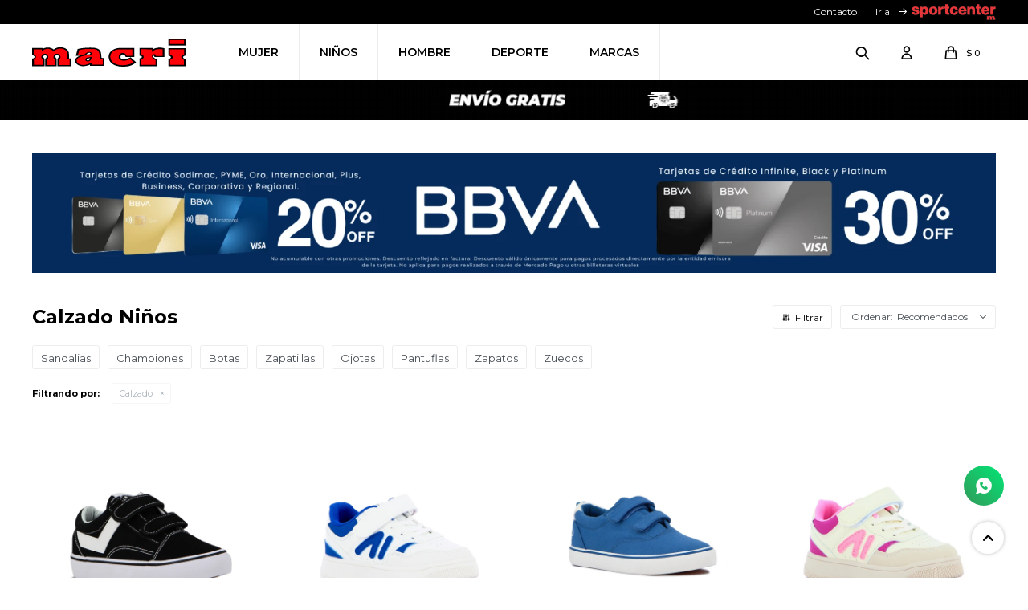

--- FILE ---
content_type: text/html; charset=utf-8
request_url: https://www.macri.uy/ninos/calzado?cpre=146
body_size: 16255
content:
 <!DOCTYPE html> <html lang="es" class="no-js"> <head itemscope itemtype="http://schema.org/WebSite"> <meta charset="utf-8" /> <script> const GOOGLE_MAPS_CHANNEL_ID = '37'; </script> <link rel='preconnect' href='https://f.fcdn.app' /> <link rel='preconnect' href='https://fonts.googleapis.com' /> <link rel='preconnect' href='https://www.facebook.com' /> <link rel='preconnect' href='https://www.google-analytics.com' /> <link rel="dns-prefetch" href="https://cdnjs.cloudflare.com" /> <title itemprop='name'>Calzado Niños — Macri</title> <meta name="description" content="Calzado,Sandalias,Championes,Botas,Zapatillas,Ojotas,Pantuflas,Zapatos,Zuecos" /> <meta name="keywords" content="Calzado,Sandalias,Championes,Botas,Zapatillas,Ojotas,Pantuflas,Zapatos,Zuecos" /> <link itemprop="url" rel="canonical" href="https://www.macri.uy/ninos/calzado?cpre=146" /> <meta property="og:title" content="Calzado Niños — Macri" /><meta property="og:description" content="Calzado,Sandalias,Championes,Botas,Zapatillas,Ojotas,Pantuflas,Zapatos,Zuecos" /><meta property="og:type" content="website" /><meta property="og:image" content="https://www.macri.uy/public/web/img/logo-og.png"/><meta property="og:url" content="https://www.macri.uy/ninos/calzado?cpre=146" /><meta property="og:site_name" content="Macri" /> <meta name='twitter:description' content='Calzado,Sandalias,Championes,Botas,Zapatillas,Ojotas,Pantuflas,Zapatos,Zuecos' /> <meta name='twitter:image' content='https://www.macri.uy/public/web/img/logo-og.png' /> <meta name='twitter:url' content='https://www.macri.uy/ninos/calzado?cpre=146' /> <meta name='twitter:card' content='summary' /> <meta name='twitter:title' content='Calzado Niños — Macri' /> <script>document.getElementsByTagName('html')[0].setAttribute('class', 'js ' + ('ontouchstart' in window || navigator.msMaxTouchPoints ? 'is-touch' : 'no-touch'));</script> <script> var FN_TC = { M1 : 37.86, M2 : 1 }; </script> <script>window.dataLayer = window.dataLayer || [];var _tmData = {"fbPixel":"","hotJar":"","zopimId":"","app":"web"};</script> <script>(function(w,d,s,l,i){w[l]=w[l]||[];w[l].push({'gtm.start': new Date().getTime(),event:'gtm.js'});var f=d.getElementsByTagName(s)[0], j=d.createElement(s),dl=l!='dataLayer'?'&l='+l:'';j.setAttribute('defer', 'defer');j.src= 'https://www.googletagmanager.com/gtm.js?id='+i+dl;f.parentNode.insertBefore(j,f); })(window,document,'script','dataLayer','GTM-WNFDBWDD');</script> <meta id='viewportMetaTag' name="viewport" content="width=device-width, initial-scale=1.0, maximum-scale=1,user-scalable=no"> <link rel="shortcut icon" href="https://f.fcdn.app/assets/commerce/www.macri.uy/2977_b7b4/public/web/favicon.ico" /> <link rel="apple-itouch-icon" href="https://f.fcdn.app/assets/commerce/www.macri.uy/0daf_fe68/public/web/favicon.png" /> <link rel="preconnect" href="https://fonts.googleapis.com"> <link rel="preconnect" href="https://fonts.gstatic.com" crossorigin> <link href="https://fonts.googleapis.com/css2?family=Montserrat:wght@300;400;500;600;700&display=swap" rel="stylesheet">  <link rel="stylesheet" href="https://cdn.fitit.ai/prod/latest/css/main.min.css" />  <link href="https://f.fcdn.app/assets/commerce/www.macri.uy/0000_0723/s.52056545756348032225933451653551.css" rel="stylesheet"/> <script src="https://f.fcdn.app/assets/commerce/www.macri.uy/0000_0723/s.36166626176111965036606514329321.js"></script> <!--[if lt IE 9]> <script type="text/javascript" src="https://cdnjs.cloudflare.com/ajax/libs/html5shiv/3.7.3/html5shiv.js"></script> <![endif]--> <link rel="manifest" href="https://f.fcdn.app/assets/manifest.json" /> </head> <body id='pgCatalogo' class='headerSubMenuFade buscadorSlideTop Footer1 compraSlide compraLeft filtrosSlide filtrosRight fichaMobileFixedActions items4 pc-ninos items3'> <noscript><iframe src="https://www.googletagmanager.com/ns.html?id=GTM-WNFDBWDD" height="0" width="0" style="display:none;visibility:hidden"></iframe></noscript> <div id="pre"> <div id="wrapper"> <header id="header" role="banner"> <div class="cnt"> <div id="logo"><a href="/"><img src="https://f.fcdn.app/assets/commerce/www.macri.uy/bece_3e38/public/web/img/logo.svg" width="300" height="120" alt="Macri" /></a></div> <nav id="menu" data-fn="fnMainMenu"> <ul class="lst main"> <li class="it mujer"> <a target="_self" href="https://www.macri.uy/mujer" class="tit">Mujer</a> <div class="subMenu"> <div class="cnt"> <ul> <li class="hdr calzado"><a target="_self" href="https://www.macri.uy/mujer/calzado" class="tit">Calzado</a></li> <li><a href="https://www.macri.uy/mujer/calzado/sandalias" target="_self">Sandalias</a></li> <li><a href="https://www.macri.uy/mujer/calzado/championes" target="_self">Championes</a></li> <li><a href="https://www.macri.uy/mujer/calzado/botas" target="_self">Botas</a></li> <li><a href="https://www.macri.uy/mujer/calzado/zapatillas" target="_self">Zapatillas</a></li> <li><a href="https://www.macri.uy/mujer/calzado/ojotas" target="_self">Ojotas</a></li> <li><a href="https://www.macri.uy/mujer/calzado/pantuflas" target="_self">Pantuflas</a></li> <li><a href="https://www.macri.uy/mujer/calzado/zapatos" target="_self">Zapatos</a></li> <li><a href="https://www.macri.uy/mujer/calzado/zuecos" target="_self">Zuecos</a></li> </ul> <ul> <li class="hdr indumentaria"><a target="_self" href="https://www.macri.uy/mujer/indumentaria" class="tit">Indumentaria</a></li> <li><a href="https://www.macri.uy/mujer/indumentaria/remeras" target="_self">Remeras</a></li> <li><a href="https://www.macri.uy/mujer/indumentaria/buzos" target="_self">Buzos</a></li> <li><a href="https://www.macri.uy/mujer/indumentaria/canguros" target="_self">Canguros</a></li> <li><a href="https://www.macri.uy/mujer/indumentaria/pantalones" target="_self">Pantalones</a></li> <li><a href="https://www.macri.uy/mujer/indumentaria/camperas" target="_self">Camperas</a></li> <li><a href="https://www.macri.uy/mujer/indumentaria/mallas" target="_self">Mallas</a></li> <li><a href="https://www.macri.uy/mujer/indumentaria/top" target="_self">Top</a></li> <li><a href="https://www.macri.uy/mujer/indumentaria/calzas" target="_self">Calzas</a></li> <li><a href="https://www.macri.uy/mujer/indumentaria/short" target="_self">Short</a></li> </ul> <ul> <li class="hdr accesorios"><a target="_self" href="https://www.macri.uy/mujer/accesorios" class="tit">Accesorios</a></li> <li><a href="https://www.macri.uy/mujer/accesorios/mochilas" target="_self">Mochilas</a></li> <li><a href="https://www.macri.uy/mujer/accesorios/carteras" target="_self">Carteras</a></li> <li><a href="https://www.macri.uy/mujer/accesorios/bolsos" target="_self">Bolsos</a></li> <li><a href="https://www.macri.uy/mujer/accesorios/rinoneras" target="_self">Riñoneras</a></li> <li><a href="https://www.macri.uy/mujer/accesorios/gorros" target="_self">Gorros</a></li> <li><a href="https://www.macri.uy/mujer/accesorios/lentes-de-natacion" target="_self">Lentes de Natación</a></li> <li><a href="https://www.macri.uy/mujer/accesorios/medias" target="_self">Medias</a></li> <li><a href="https://www.macri.uy/mujer/accesorios/pelotas" target="_self">Pelotas</a></li> <li><a href="https://www.macri.uy/mujer/accesorios/equipamiento-deportivo" target="_self">Equipamiento Deportivo</a></li> <li><a href="https://www.macri.uy/mujer/accesorios/varios" target="_self">Varios</a></li> </ul> </div> </div> </li> <li class="it ninos"> <a target="_self" href="https://www.macri.uy/ninos" class="tit">Niños</a> <div class="subMenu"> <div class="cnt"> <ul> <li class="hdr calzado"><a target="_self" href="https://www.macri.uy/ninos/calzado" class="tit">Calzado</a></li> <li><a href="https://www.macri.uy/ninos/calzado/sandalias" target="_self">Sandalias</a></li> <li><a href="https://www.macri.uy/ninos/calzado/championes" target="_self">Championes</a></li> <li><a href="https://www.macri.uy/ninos/calzado/botas" target="_self">Botas</a></li> <li><a href="https://www.macri.uy/ninos/calzado/zapatillas" target="_self">Zapatillas</a></li> <li><a href="https://www.macri.uy/ninos/calzado/ojotas" target="_self">Ojotas</a></li> <li><a href="https://www.macri.uy/ninos/calzado/pantuflas" target="_self">Pantuflas</a></li> <li><a href="https://www.macri.uy/ninos/calzado/zapatos" target="_self">Zapatos</a></li> <li><a href="https://www.macri.uy/ninos/calzado/zuecos" target="_self">Zuecos</a></li> </ul> <ul> <li class="hdr indumentaria"><a target="_self" href="https://www.macri.uy/ninos/indumentaria" class="tit">Indumentaria</a></li> <li><a href="https://www.macri.uy/ninos/indumentaria/remeras" target="_self">Remeras</a></li> <li><a href="https://www.macri.uy/ninos/indumentaria/buzos" target="_self">Buzos</a></li> <li><a href="https://www.macri.uy/ninos/indumentaria/canguros" target="_self">Canguros</a></li> <li><a href="https://www.macri.uy/ninos/indumentaria/pantalones" target="_self">Pantalones</a></li> <li><a href="https://www.macri.uy/ninos/indumentaria/camperas" target="_self">Camperas</a></li> <li><a href="https://www.macri.uy/ninos/indumentaria/mallas" target="_self">Mallas</a></li> <li><a href="https://www.macri.uy/ninos/indumentaria/calzas" target="_self">Calzas</a></li> </ul> <ul> <li class="hdr accesorios"><a target="_self" href="https://www.macri.uy/ninos/accesorios" class="tit">Accesorios</a></li> <li><a href="https://www.macri.uy/ninos/accesorios/mochilas" target="_self">Mochilas</a></li> <li><a href="https://www.macri.uy/ninos/accesorios/lentes-de-natacion" target="_self">Lentes de Natación</a></li> <li><a href="https://www.macri.uy/ninos/accesorios/medias" target="_self">Medias</a></li> <li><a href="https://www.macri.uy/ninos/accesorios/pelotas" target="_self">Pelotas</a></li> <li><a href="https://www.macri.uy/ninos/accesorios/equipamiento-deportivo" target="_self">Equipamiento Deportivo</a></li> <li><a href="https://www.macri.uy/ninos/accesorios/varios" target="_self">Varios</a></li> </ul> </div> </div> </li> <li class="it hombre"> <a target="_self" href="https://www.macri.uy/hombre" class="tit">Hombre</a> <div class="subMenu"> <div class="cnt"> <ul> <li class="hdr calzado"><a target="_self" href="https://www.macri.uy/hombre/calzado" class="tit">Calzado</a></li> <li><a href="https://www.macri.uy/hombre/calzado/sandalias" target="_self">Sandalias</a></li> <li><a href="https://www.macri.uy/hombre/calzado/championes" target="_self">Championes</a></li> <li><a href="https://www.macri.uy/hombre/calzado/botas" target="_self">Botas</a></li> <li><a href="https://www.macri.uy/hombre/calzado/zapatillas" target="_self">Zapatillas</a></li> <li><a href="https://www.macri.uy/hombre/calzado/ojotas" target="_self">Ojotas</a></li> <li><a href="https://www.macri.uy/hombre/calzado/pantuflas" target="_self">Pantuflas</a></li> <li><a href="https://www.macri.uy/hombre/calzado/zapatos" target="_self">Zapatos</a></li> <li><a href="https://www.macri.uy/hombre/calzado/zuecos" target="_self">Zuecos</a></li> </ul> <ul> <li class="hdr indumentaria"><a target="_self" href="https://www.macri.uy/hombre/indumentaria" class="tit">Indumentaria</a></li> <li><a href="https://www.macri.uy/hombre/indumentaria/remeras" target="_self">Remeras</a></li> <li><a href="https://www.macri.uy/hombre/indumentaria/buzos" target="_self">Buzos</a></li> <li><a href="https://www.macri.uy/hombre/indumentaria/canguros" target="_self">Canguros</a></li> <li><a href="https://www.macri.uy/hombre/indumentaria/pantalones" target="_self">Pantalones</a></li> <li><a href="https://www.macri.uy/hombre/indumentaria/camperas" target="_self">Camperas</a></li> <li><a href="https://www.macri.uy/hombre/indumentaria/mallas" target="_self">Mallas</a></li> <li><a href="https://www.macri.uy/hombre/indumentaria/calzas" target="_self">Calzas</a></li> <li><a href="https://www.macri.uy/hombre/indumentaria/short" target="_self">Short</a></li> </ul> <ul> <li class="hdr accesorios"><a target="_self" href="https://www.macri.uy/hombre/accesorios" class="tit">Accesorios</a></li> <li><a href="https://www.macri.uy/hombre/accesorios/mochilas" target="_self">Mochilas</a></li> <li><a href="https://www.macri.uy/hombre/accesorios/bolsos" target="_self">Bolsos</a></li> <li><a href="https://www.macri.uy/hombre/accesorios/rinoneras" target="_self">Riñoneras</a></li> <li><a href="https://www.macri.uy/hombre/accesorios/gorros" target="_self">Gorros</a></li> <li><a href="https://www.macri.uy/hombre/accesorios/lentes-de-natacion" target="_self">Lentes de Natación</a></li> <li><a href="https://www.macri.uy/hombre/accesorios/medias" target="_self">Medias</a></li> <li><a href="https://www.macri.uy/hombre/accesorios/pelotas" target="_self">Pelotas</a></li> <li><a href="https://www.macri.uy/hombre/accesorios/equipamiento-deportivo" target="_self">Equipamiento Deportivo</a></li> <li><a href="https://www.macri.uy/hombre/accesorios/varios" target="_self">Varios</a></li> <li><a href="https://www.macri.uy/hombre/accesorios/billeteras" target="_self">Billeteras</a></li> <li><a href="https://www.macri.uy/hombre/accesorios/cinturones" target="_self">Cinturones</a></li> </ul> </div> </div> </li> <li class="it "> <a target="_self" href="javascript:;" class="tit">Deporte</a> <div class="subMenu"> <div class="cnt"> <ul> <li class=" futbol"><a target="_self" href="https://www.macri.uy/futbol" class="tit">Fútbol</a></li> <li class=" tenis"><a target="_self" href="https://www.macri.uy/tenis" class="tit">Tenis</a></li> <li class=" running"><a target="_self" href="https://www.macri.uy/running" class="tit">Running</a></li> <li class=" volleyball"><a target="_self" href="https://www.macri.uy/volleyball" class="tit">Volleyball</a></li> <li class=" basketball"><a target="_self" href="https://www.macri.uy/basketball" class="tit">Basketball</a></li> <li class=" ping-pong"><a target="_self" href="https://www.macri.uy/ping-pong" class="tit">Ping Pong</a></li> <li class=" training"><a target="_self" href="https://www.macri.uy/training" class="tit">Training</a></li> <li class=" natacion"><a target="_self" href="https://www.macri.uy/natacion" class="tit">Natación</a></li> <li class=" hockey"><a target="_self" href="https://www.macri.uy/hockey" class="tit">Hockey</a></li> <li class=" skate"><a target="_self" href="https://www.macri.uy/skate" class="tit">Skate</a></li> <li class=" trekking"><a target="_self" href="https://www.macri.uy/trekking" class="tit">Trekking</a></li> <li class=" equipamiento-deportivo"><a target="_self" href="https://www.macri.uy/equipamiento-deportivo" class="tit">Equipamiento deportivo</a></li> </ul> </div> </div> </li> <li class="it marcas"> <a target="_self" href="javascript:;" class="tit">Marcas</a> <div class="subMenu"> <div class="cnt"> <ul> <li class=" activitta"><a target="_self" href="https://www.macri.uy/activitta" class="tit">Activitta</a></li> <li class=" adidas"><a target="_self" href="https://www.macri.uy/adidas" class="tit">Adidas</a></li> <li class=" and-1"><a target="_self" href="https://www.macri.uy/and-1" class="tit">AND 1</a></li> <li class=" angus"><a target="_self" href="https://www.macri.uy/angus" class="tit">Angus</a></li> <li class=" austral"><a target="_self" href="https://www.macri.uy/austral" class="tit">Austral</a></li> <li class=" avia"><a target="_self" href="https://www.macri.uy/avia" class="tit">Avia</a></li> <li class=" beira-rio"><a target="_self" href="https://www.macri.uy/beira-rio" class="tit">Beira Rio</a></li> <li class=" blanditos"><a target="_self" href="https://www.macri.uy/blanditos" class="tit">Blanditos</a></li> <li class=" blue-sea"><a target="_self" href="https://www.macri.uy/blue-sea" class="tit">Blue Sea</a></li> <li class=" br-sport"><a target="_self" href="https://www.macri.uy/br-sport" class="tit">Br Sport</a></li> <li class=" columbia"><a target="_self" href="https://www.macri.uy/columbia" class="tit">Columbia</a></li> <li class=" comfortflex"><a target="_self" href="https://www.macri.uy/comfortflex" class="tit">Comfortflex</a></li> <li class=" converse"><a target="_self" href="https://www.macri.uy/converse" class="tit">Converse</a></li> <li class=" country"><a target="_self" href="https://www.macri.uy/country" class="tit">Country</a></li> <li class=" crocs"><a target="_self" href="https://www.macri.uy/crocs" class="tit">Crocs</a></li> <li class=" dakota"><a target="_self" href="https://www.macri.uy/dakota" class="tit">Dakota</a></li> <li class=" dalponte"><a target="_self" href="https://www.macri.uy/dalponte" class="tit">Dalponte</a></li> <li class=" darkness"><a target="_self" href="https://www.macri.uy/darkness" class="tit">Darkness</a></li> <li class=" diadora"><a target="_self" href="https://www.macri.uy/diadora" class="tit">Diadora</a></li> <li class=" disney"><a target="_self" href="https://www.macri.uy/disney" class="tit">Disney</a></li> <li class=" dortex"><a target="_self" href="https://www.macri.uy/dortex" class="tit">Dortex</a></li> <li class=" euro-teens"><a target="_self" href="https://www.macri.uy/euro-teens" class="tit">Euro Teens</a></li> <li class=" fila"><a target="_self" href="https://www.macri.uy/fila" class="tit">Fila</a></li> <li class=" get-a-grip"><a target="_self" href="https://www.macri.uy/get-a-grip" class="tit">Get A Grip</a></li> <li class=" giantti-velo"><a target="_self" href="https://www.macri.uy/giantti-velo" class="tit">Giantti Velo</a></li> <li class=" goodyear"><a target="_self" href="https://www.macri.uy/goodyear" class="tit">Goodyear</a></li> <li class=" havaianas"><a target="_self" href="https://www.macri.uy/havaianas" class="tit">Havaianas</a></li> <li class=" hoka"><a target="_self" href="https://www.macri.uy/hoka" class="tit">Hoka</a></li> <li class=" jansport"><a target="_self" href="https://www.macri.uy/jansport" class="tit">Jansport</a></li> <li class=" kempa"><a target="_self" href="https://www.macri.uy/kempa" class="tit">Kempa</a></li> <li class=" kolosh"><a target="_self" href="https://www.macri.uy/kolosh" class="tit">Kolosh</a></li> <li class=" lotto"><a target="_self" href="https://www.macri.uy/lotto" class="tit">Lotto</a></li> <li class=" macri"><a target="_self" href="https://www.macri.uy/macri" class="tit">Macri</a></li> <li class=" modare"><a target="_self" href="https://www.macri.uy/modare" class="tit">Modare</a></li> <li class=" moleca"><a target="_self" href="https://www.macri.uy/moleca" class="tit">Moleca</a></li> <li class=" molekinha"><a target="_self" href="https://www.macri.uy/molekinha" class="tit">Molekinha</a></li> <li class=" molekinho"><a target="_self" href="https://www.macri.uy/molekinho" class="tit">Molekinho</a></li> <li class=" mormaii"><a target="_self" href="https://www.macri.uy/mormaii" class="tit">Mormaii</a></li> <li class=" new-balance"><a target="_self" href="https://www.macri.uy/new-balance" class="tit">New Balance</a></li> <li class=" osiris"><a target="_self" href="https://www.macri.uy/osiris" class="tit">Osiris</a></li> <li class=" pecompe"><a target="_self" href="https://www.macri.uy/pecompe" class="tit">Pecompe</a></li> <li class=" penguin"><a target="_self" href="https://www.macri.uy/penguin" class="tit">Penguin</a></li> <li class=" poker"><a target="_self" href="https://www.macri.uy/poker" class="tit">Poker</a></li> <li class=" pony"><a target="_self" href="https://www.macri.uy/pony" class="tit">Pony</a></li> <li class=" puma"><a target="_self" href="https://www.macri.uy/puma" class="tit">Puma</a></li> <li class=" spalding"><a target="_self" href="https://www.macri.uy/spalding" class="tit">Spalding</a></li> <li class=" starsax"><a target="_self" href="https://www.macri.uy/starsax" class="tit">Starsax</a></li> <li class=" topper"><a target="_self" href="https://www.macri.uy/topper" class="tit">Topper</a></li> <li class=" tropical-brasil"><a target="_self" href="https://www.macri.uy/tropical-brasil" class="tit">Tropical Brasil</a></li> <li class=" umbro"><a target="_self" href="https://www.macri.uy/umbro" class="tit">Umbro</a></li> <li class=" under-armour"><a target="_self" href="https://www.macri.uy/under-armour" class="tit">Under Armour</a></li> <li class=" via-uno"><a target="_self" href="https://www.macri.uy/via-uno" class="tit">Via Uno</a></li> <li class=" vizzano"><a target="_self" href="https://www.macri.uy/vizzano" class="tit">Vizzano</a></li> <li class=" west"><a target="_self" href="https://www.macri.uy/west" class="tit">West</a></li> <li class=" westland"><a target="_self" href="https://www.macri.uy/westland" class="tit">Westland</a></li> <li class=" wonder"><a target="_self" href="https://www.macri.uy/wonder" class="tit">Wonder</a></li> <li class=" quiksilver"><a target="_self" href="https://www.macri.uy/quiksilver" class="tit">Quiksilver</a></li> <li class=" roxy"><a target="_self" href="https://www.macri.uy/roxy" class="tit">Roxy</a></li> </ul> </div> </div> </li> </ul> </nav> <div class="toolsItem frmBusqueda" data-version='1'> <button type="button" class="btnItem btnMostrarBuscador"> <span class="ico"></span> <span class="txt"></span> </button> <form action="/catalogo"> <div class="cnt"> <span class="btnCerrar"> <span class="ico"></span> <span class="txt"></span> </span> <label class="lbl"> <b>Buscar productos</b> <input maxlength="48" required="" autocomplete="off" type="search" name="q" placeholder="Buscar productos..." /> </label> <button class="btnBuscar" type="submit"> <span class="ico"></span> <span class="txt"></span> </button> </div> </form> </div> <div class="toolsItem accesoMiCuentaCnt" data-logged="off" data-version='1'> <a href="/mi-cuenta" class="btnItem btnMiCuenta"> <span class="ico"></span> <span class="txt"></span> <span class="usuario"> <span class="nombre"></span> <span class="apellido"></span> </span> </a> <div class="miCuentaMenu"> <ul class="lst"> <li class="it"><a href='/mi-cuenta/mis-datos' class="tit" >Mis datos</a></li> <li class="it"><a href='/mi-cuenta/direcciones' class="tit" >Mis direcciones</a></li> <li class="it"><a href='/mi-cuenta/compras' class="tit" >Mis compras</a></li> <li class="it"><a href='/mi-cuenta/wish-list' class="tit" >Wish List</a></li> <li class="it itSalir"><a href='/salir' class="tit" >Salir</a></li> </ul> </div> </div> <div id="miCompra" data-show="off" data-fn="fnMiCompra" class="toolsItem" data-version="1"> </div> <div id="infoTop"> </div> <nav id="menuTop"> <ul class="lst"> <li class="it "><a target="_self" class="tit" href="https://www.macri.uy/contacto">Contacto</a></li> <li class="it sportcenter"><a target="_self" class="tit" href="https://www.macrisportcenter.uy/">Ir a</a></li> </ul> </nav> <a id="btnMainMenuMobile" href="javascript:mainMenuMobile.show();"><span class="ico">&#59421;</span><span class="txt">Menú</span></a> </div> </header> <!-- end:header --> <div data-id="43" data-area="Top" class="banner"><picture><source media="(min-width: 1280px)" srcset="//f.fcdn.app/imgs/ef6c5f/www.macri.uy/acriuy/779d/webp/recursos/202/1920x50/envio-final-1920-x-50-px.gif" width='1920' height='50' ><source media="(max-width: 1279px) and (min-width: 1024px)" srcset="//f.fcdn.app/imgs/8f4892/www.macri.uy/acriuy/932a/webp/recursos/203/1280x50/envio-final-1280-x-50-px.gif" width='1280' height='50' ><source media="(max-width: 640px) AND (orientation: portrait)" srcset="//f.fcdn.app/imgs/75668c/www.macri.uy/acriuy/fe13/webp/recursos/205/640x70/envio-final-1024-x-50-px-640-x-7.gif" width='640' height='70' ><source media="(max-width: 1023px)" srcset="//f.fcdn.app/imgs/9c90fe/www.macri.uy/acriuy/e9c0/webp/recursos/204/1024x50/envio-final-1024-x-50-px.gif" width='1024' height='50' ><img src="//f.fcdn.app/imgs/ef6c5f/www.macri.uy/acriuy/779d/webp/recursos/202/1920x50/envio-final-1920-x-50-px.gif" alt="Envío gratis desde $2500" width='1920' height='50' ></picture></div> <div id="central" data-catalogo="on" data-tit="Calzado Niños " data-url="https://www.macri.uy/ninos/calzado?cpre=146" data-total="477" data-pc="ninos"> <div id="catalogoBannerListado"> <div data-id="125" data-area="ListadoProductos" class="banner"><picture><source media="(min-width: 1280px)" srcset="//f.fcdn.app/imgs/4b9f68/www.macri.uy/acriuy/0f23/webp/recursos/547/1920x0/banner-listado-de-productos-1600.png" width='1920' ><source media="(max-width: 1279px) and (min-width: 1024px)" srcset="//f.fcdn.app/imgs/d95d33/www.macri.uy/acriuy/deff/webp/recursos/548/1280x0/banner-listado-de-productos-1280.png" width='1280' ><source media="(max-width: 640px) AND (orientation: portrait)" srcset="//f.fcdn.app/imgs/34160c/www.macri.uy/acriuy/e2c7/webp/recursos/550/640x0/banner-listado-de-productos-640.png" width='640' ><source media="(max-width: 1023px)" srcset="//f.fcdn.app/imgs/267398/www.macri.uy/acriuy/3ba4/webp/recursos/549/1024x0/banner-listado-de-productos-1024.png" width='1024' ><img src="//f.fcdn.app/imgs/4b9f68/www.macri.uy/acriuy/0f23/webp/recursos/547/1920x0/banner-listado-de-productos-1600.png" alt="Descuentos Medios De Pago GIF" width='1920' ></picture></div> </div> <div data-fn="fnSwiperBanners fnRemoveEmptyRow" class="sliderCategorias extraListados nav" data-breakpoints-slides='[4,8,8]' data-breakpoints-spacing='[10,10,10]'> </div> <div data-fn="fnSwiperBanners fnRemoveEmptyRow" class="extraListados nav" data-breakpoints-slides='[1.2,2,2]' data-breakpoints-spacing='[10,10,10]'> </div> <div data-fn="fnSwiperBanners fnRemoveEmptyRow" class="extraListados nav" data-breakpoints-slides='[1.5,3,3]' data-breakpoints-spacing='[10,10,10]'> </div> <div data-fn="fnSwiperBanners fnRemoveEmptyRow" class="extraListados nav" data-breakpoints-slides='[2.5,4,4]' data-breakpoints-spacing='[10,10,10]'> </div> <div id="wrapperFicha"></div> <div class='hdr'> <h1 class="tit">Calzado Niños</h1> <div class="tools"> <span class="btn btn01 btnMostrarFiltros" title="Filtrar productos"></span> <div class="orden"><select name='ord' class="custom" id='cboOrdenCatalogo' data-pred="rec" ><option value="rec" selected="selected" >Recomendados</option><option value="new" >Recientes</option><option value="cat" >Categoría</option><option value="pra" >Menor precio</option><option value="prd" >Mayor precio</option></select></div> </div> </div> <div id='categoriasListado'> 	<div class='cnt'></div> </div> <div id="catalogoFiltrosSeleccionados"><strong class=tit>Filtrando por:</strong><a rel="nofollow" href="https://www.macri.uy/ninos?cpre=146" title="Quitar" class="it" data-tipo="categoria">Calzado</a></div> <section id="main" role="main"> <div id='catalogoProductos' class='articleList aListProductos ' data-tot='12' data-totAbs='477' data-cargarVariantes='1'><div class='it grp51 grp126 grp169' data-disp='1' data-codProd='GARDEN-K-V-1' data-codVar='158561' data-im='//f.fcdn.app/imgs/54b2f0/www.macri.uy/acriuy/6728/webp/catalogo/GARDEN-K-V-1_158561_0/40x40/pony-champion-casual-con-velcro-nino-negro-blanc-negro-blanco.jpg'><div class='cnt'><a class="img" href="https://www.macri.uy/catalogo/pony-champion-casual-con-velcro-nino-negro-blanc-negro-blanco_GARDEN-K-V-1_158561" title="Pony Champion Casual Con Velcro Niño - Negro/blanc - Negro-blanco"> <div class="logoMarca"><img loading='lazy' src='//f.fcdn.app/imgs/b511c6/www.macri.uy/acriuy/4855/webp/marcas/pony/0x0/pony' alt='Pony' /></div> <div class="cocardas"></div> <img loading='lazy' src='//f.fcdn.app/imgs/dcda4b/www.macri.uy/acriuy/6728/webp/catalogo/GARDEN-K-V-1_158561_1/600x600/pony-champion-casual-con-velcro-nino-negro-blanc-negro-blanco.jpg' alt='Pony Champion Casual Con Velcro Niño - Negro/blanc Negro-blanco' width='600' height='600' /> <span data-fn="fnLoadImg" data-src="//f.fcdn.app/imgs/0f194f/www.macri.uy/acriuy/e82f/webp/catalogo/GARDEN-K-V-1_158561_2/600x600/pony-champion-casual-con-velcro-nino-negro-blanc-negro-blanco.jpg" data-alt="" data-w="600" data-h="600"></span> </a> <div class="info"> <a class="tit" href="https://www.macri.uy/catalogo/pony-champion-casual-con-velcro-nino-negro-blanc-negro-blanco_GARDEN-K-V-1_158561" title="Pony Champion Casual Con Velcro Niño - Negro/blanc - Negro-blanco">Pony Champion Casual Con Velcro Niño - Negro/blanc - Negro-blanco</a> <div class="preciosWrapper"> <div class="precios"> <strong class="precio venta"><span class="sim">$</span> <span class="monto">1.990</span></strong> </div> <div class="resaltado" data-fn="fnPorcRebaja"> <div class="precios"> <strong class="precio venta"><span class="sim">$</span> <span class="monto">1.990</span></strong> </div> </div> </div> <div class="descuentosMDP"><div class='desc_8'> <span class='img' title='BBVA CRÉDITO 30% OFF'><img loading='lazy' src='//f.fcdn.app/imgs/ac9414/www.macri.uy/acriuy/32a3/webp/descuentos/480/0x0/cocarda-100-x-100-px-4.png' alt='BBVA CRÉDITO 30% OFF' /></span> <span class="precio"><span class="sim">$</span> <span class="monto">1.393</span></span></div><div class='desc_7'> <span class='img' title='BBVA CRÉDITO 20% OFF'><img loading='lazy' src='//f.fcdn.app/imgs/aa9885/www.macri.uy/acriuy/1bdd/webp/descuentos/479/0x0/cocarda-100-x-100-px-5.png' alt='BBVA CRÉDITO 20% OFF' /></span> <span class="precio"><span class="sim">$</span> <span class="monto">1.592</span></span></div></div> <div class="variantes"></div> </div><input type="hidden" class="json" style="display:none" value="{&quot;sku&quot;:{&quot;fen&quot;:&quot;1:GARDEN-K-V-1:158561:29:1&quot;,&quot;com&quot;:&quot;A85086C158561T23&quot;},&quot;producto&quot;:{&quot;codigo&quot;:&quot;GARDEN-K-V-1&quot;,&quot;nombre&quot;:&quot;Pony Champion Casual Con Velcro Ni\u00f1o - Negro\/blanc&quot;,&quot;categoria&quot;:&quot;Calzado &gt; Championes&quot;,&quot;marca&quot;:&quot;Pony&quot;},&quot;variante&quot;:{&quot;codigo&quot;:&quot;158561&quot;,&quot;codigoCompleto&quot;:&quot;GARDEN-K-V-1158561&quot;,&quot;nombre&quot;:&quot;Negro-blanco&quot;,&quot;nombreCompleto&quot;:&quot;Pony Champion Casual Con Velcro Ni\u00f1o - Negro\/blanc - Negro-blanco&quot;,&quot;img&quot;:{&quot;u&quot;:&quot;\/\/f.fcdn.app\/imgs\/d172ed\/www.macri.uy\/acriuy\/6728\/webp\/catalogo\/GARDEN-K-V-1_158561_1\/1024-1024\/pony-champion-casual-con-velcro-nino-negro-blanc-negro-blanco.jpg&quot;},&quot;url&quot;:&quot;https:\/\/www.macri.uy\/catalogo\/pony-champion-casual-con-velcro-nino-negro-blanc-negro-blanco_GARDEN-K-V-1_158561&quot;,&quot;tieneStock&quot;:false,&quot;ordenVariante&quot;:&quot;999&quot;},&quot;nomPresentacion&quot;:&quot;29&quot;,&quot;nombre&quot;:&quot;Pony Champion Casual Con Velcro Ni\u00f1o - Negro\/blanc - Negro-blanco&quot;,&quot;nombreCompleto&quot;:&quot;Pony Champion Casual Con Velcro Ni\u00f1o - Negro\/blanc - Negro-blanco Talle 29&quot;,&quot;precioMonto&quot;:1990,&quot;moneda&quot;:{&quot;nom&quot;:&quot;M1&quot;,&quot;nro&quot;:858,&quot;cod&quot;:&quot;UYU&quot;,&quot;sim&quot;:&quot;$&quot;},&quot;sale&quot;:false,&quot;outlet&quot;:false,&quot;nuevo&quot;:false}" /></div></div><div class='it grp51 grp86 grp120 grp126 grp169' data-disp='1' data-codProd='FIRE-C-116' data-codVar='155510' data-im='//f.fcdn.app/imgs/2322d8/www.macri.uy/acriuy/a218/webp/catalogo/FIRE-C-116_155510_0/40x40/austral-champion-lifestyle-firec-kids-blanco-azul-blanco-azul.jpg'><div class='cnt'><a class="img" href="https://www.macri.uy/catalogo/austral-champion-lifestyle-firec-kids-blanco-azul-blanco-azul_FIRE-C-116_155510" title="Austral Champion Lifestyle Firec Kids - Blanco/azul - Blanco-azul"> <div class="logoMarca"><img loading='lazy' src='//f.fcdn.app/imgs/4dcd62/www.macri.uy/acriuy/80ba/webp/marcas/austral/0x0/austral' alt='Austral' /></div> <div class="cocardas"></div> <img loading='lazy' src='//f.fcdn.app/imgs/0ba726/www.macri.uy/acriuy/a218/webp/catalogo/FIRE-C-116_155510_1/600x600/austral-champion-lifestyle-firec-kids-blanco-azul-blanco-azul.jpg' alt='Austral Champion Lifestyle Firec Kids - Blanco/azul Blanco-azul' width='600' height='600' /> <span data-fn="fnLoadImg" data-src="//f.fcdn.app/imgs/6cb4af/www.macri.uy/acriuy/bcbd/webp/catalogo/FIRE-C-116_155510_2/600x600/austral-champion-lifestyle-firec-kids-blanco-azul-blanco-azul.jpg" data-alt="" data-w="600" data-h="600"></span> </a> <div class="info"> <a class="tit" href="https://www.macri.uy/catalogo/austral-champion-lifestyle-firec-kids-blanco-azul-blanco-azul_FIRE-C-116_155510" title="Austral Champion Lifestyle Firec Kids - Blanco/azul - Blanco-azul">Austral Champion Lifestyle Firec Kids - Blanco/azul - Blanco-azul</a> <div class="preciosWrapper"> <div class="precios"> <strong class="precio venta"><span class="sim">$</span> <span class="monto">1.490</span></strong> </div> <div class="resaltado" data-fn="fnPorcRebaja"> <div class="precios"> <strong class="precio venta"><span class="sim">$</span> <span class="monto">1.490</span></strong> </div> </div> </div> <div class="descuentosMDP"><div class='desc_8'> <span class='img' title='BBVA CRÉDITO 30% OFF'><img loading='lazy' src='//f.fcdn.app/imgs/ac9414/www.macri.uy/acriuy/32a3/webp/descuentos/480/0x0/cocarda-100-x-100-px-4.png' alt='BBVA CRÉDITO 30% OFF' /></span> <span class="precio"><span class="sim">$</span> <span class="monto">1.043</span></span></div><div class='desc_7'> <span class='img' title='BBVA CRÉDITO 20% OFF'><img loading='lazy' src='//f.fcdn.app/imgs/aa9885/www.macri.uy/acriuy/1bdd/webp/descuentos/479/0x0/cocarda-100-x-100-px-5.png' alt='BBVA CRÉDITO 20% OFF' /></span> <span class="precio"><span class="sim">$</span> <span class="monto">1.192</span></span></div></div> <div class="variantes"></div> </div><input type="hidden" class="json" style="display:none" value="{&quot;sku&quot;:{&quot;fen&quot;:&quot;1:FIRE-C-116:155510:31:1&quot;,&quot;com&quot;:&quot;A83722C155510T25&quot;},&quot;producto&quot;:{&quot;codigo&quot;:&quot;FIRE-C-116&quot;,&quot;nombre&quot;:&quot;Austral Champion Lifestyle Firec Kids - Blanco\/azul&quot;,&quot;categoria&quot;:&quot;Calzado &gt; Championes&quot;,&quot;marca&quot;:&quot;Austral&quot;},&quot;variante&quot;:{&quot;codigo&quot;:&quot;155510&quot;,&quot;codigoCompleto&quot;:&quot;FIRE-C-116155510&quot;,&quot;nombre&quot;:&quot;Blanco-azul&quot;,&quot;nombreCompleto&quot;:&quot;Austral Champion Lifestyle Firec Kids - Blanco\/azul - Blanco-azul&quot;,&quot;img&quot;:{&quot;u&quot;:&quot;\/\/f.fcdn.app\/imgs\/f85eb1\/www.macri.uy\/acriuy\/a218\/webp\/catalogo\/FIRE-C-116_155510_1\/1024-1024\/austral-champion-lifestyle-firec-kids-blanco-azul-blanco-azul.jpg&quot;},&quot;url&quot;:&quot;https:\/\/www.macri.uy\/catalogo\/austral-champion-lifestyle-firec-kids-blanco-azul-blanco-azul_FIRE-C-116_155510&quot;,&quot;tieneStock&quot;:false,&quot;ordenVariante&quot;:&quot;999&quot;},&quot;nomPresentacion&quot;:&quot;31&quot;,&quot;nombre&quot;:&quot;Austral Champion Lifestyle Firec Kids - Blanco\/azul - Blanco-azul&quot;,&quot;nombreCompleto&quot;:&quot;Austral Champion Lifestyle Firec Kids - Blanco\/azul - Blanco-azul Talle 31&quot;,&quot;precioMonto&quot;:1490,&quot;moneda&quot;:{&quot;nom&quot;:&quot;M1&quot;,&quot;nro&quot;:858,&quot;cod&quot;:&quot;UYU&quot;,&quot;sim&quot;:&quot;$&quot;},&quot;sale&quot;:false,&quot;outlet&quot;:false,&quot;nuevo&quot;:false}" /></div></div><div class='it grp51 grp86 grp126 grp169' data-disp='1' data-codProd='GALEON-K-23' data-codVar='155151' data-im='//f.fcdn.app/imgs/284ca9/www.macri.uy/acriuy/3942/webp/catalogo/GALEON-K-23_155151_0/40x40/blue-sea-calzado-c-velkro-galeon-nino-a-jean-jean.jpg'><div class='cnt'><a class="img" href="https://www.macri.uy/catalogo/blue-sea-calzado-c-velkro-galeon-nino-a-jean-jean_GALEON-K-23_155151" title="Blue Sea Calzado C/velkro Galeon Niño/a - Jean - Jean"> <div class="logoMarca"><img loading='lazy' src='//f.fcdn.app/imgs/8558bc/www.macri.uy/acriuy/6d96/webp/marcas/blue-sea/0x0/blue-sea' alt='Blue Sea' /></div> <div class="cocardas"></div> <img loading='lazy' src='//f.fcdn.app/imgs/fdc2c5/www.macri.uy/acriuy/3942/webp/catalogo/GALEON-K-23_155151_1/600x600/blue-sea-calzado-c-velkro-galeon-nino-a-jean-jean.jpg' alt='Blue Sea Calzado C/velkro Galeon Niño/a - Jean Jean' width='600' height='600' /> <span data-fn="fnLoadImg" data-src="//f.fcdn.app/imgs/910c86/www.macri.uy/acriuy/edd5/webp/catalogo/GALEON-K-23_155151_2/600x600/blue-sea-calzado-c-velkro-galeon-nino-a-jean-jean.jpg" data-alt="" data-w="600" data-h="600"></span> </a> <div class="info"> <a class="tit" href="https://www.macri.uy/catalogo/blue-sea-calzado-c-velkro-galeon-nino-a-jean-jean_GALEON-K-23_155151" title="Blue Sea Calzado C/velkro Galeon Niño/a - Jean - Jean">Blue Sea Calzado C/velkro Galeon Niño/a - Jean - Jean</a> <div class="preciosWrapper"> <div class="precios"> <strong class="precio venta"><span class="sim">$</span> <span class="monto">1.190</span></strong> </div> <div class="resaltado" data-fn="fnPorcRebaja"> <div class="precios"> <strong class="precio venta"><span class="sim">$</span> <span class="monto">1.190</span></strong> </div> </div> </div> <div class="descuentosMDP"><div class='desc_8'> <span class='img' title='BBVA CRÉDITO 30% OFF'><img loading='lazy' src='//f.fcdn.app/imgs/ac9414/www.macri.uy/acriuy/32a3/webp/descuentos/480/0x0/cocarda-100-x-100-px-4.png' alt='BBVA CRÉDITO 30% OFF' /></span> <span class="precio"><span class="sim">$</span> <span class="monto">833</span></span></div><div class='desc_7'> <span class='img' title='BBVA CRÉDITO 20% OFF'><img loading='lazy' src='//f.fcdn.app/imgs/aa9885/www.macri.uy/acriuy/1bdd/webp/descuentos/479/0x0/cocarda-100-x-100-px-5.png' alt='BBVA CRÉDITO 20% OFF' /></span> <span class="precio"><span class="sim">$</span> <span class="monto">952</span></span></div></div> <div class="variantes"></div> </div><input type="hidden" class="json" style="display:none" value="{&quot;sku&quot;:{&quot;fen&quot;:&quot;1:GALEON-K-23:155151:28:1&quot;,&quot;com&quot;:&quot;A83531C155151T22&quot;},&quot;producto&quot;:{&quot;codigo&quot;:&quot;GALEON-K-23&quot;,&quot;nombre&quot;:&quot;Blue Sea Calzado C\/velkro Galeon Ni\u00f1o\/a - Jean&quot;,&quot;categoria&quot;:&quot;Calzado &gt; Championes&quot;,&quot;marca&quot;:&quot;Blue Sea&quot;},&quot;variante&quot;:{&quot;codigo&quot;:&quot;155151&quot;,&quot;codigoCompleto&quot;:&quot;GALEON-K-23155151&quot;,&quot;nombre&quot;:&quot;Jean&quot;,&quot;nombreCompleto&quot;:&quot;Blue Sea Calzado C\/velkro Galeon Ni\u00f1o\/a - Jean - Jean&quot;,&quot;img&quot;:{&quot;u&quot;:&quot;\/\/f.fcdn.app\/imgs\/b9724b\/www.macri.uy\/acriuy\/3942\/webp\/catalogo\/GALEON-K-23_155151_1\/1024-1024\/blue-sea-calzado-c-velkro-galeon-nino-a-jean-jean.jpg&quot;},&quot;url&quot;:&quot;https:\/\/www.macri.uy\/catalogo\/blue-sea-calzado-c-velkro-galeon-nino-a-jean-jean_GALEON-K-23_155151&quot;,&quot;tieneStock&quot;:false,&quot;ordenVariante&quot;:&quot;999&quot;},&quot;nomPresentacion&quot;:&quot;28&quot;,&quot;nombre&quot;:&quot;Blue Sea Calzado C\/velkro Galeon Ni\u00f1o\/a - Jean - Jean&quot;,&quot;nombreCompleto&quot;:&quot;Blue Sea Calzado C\/velkro Galeon Ni\u00f1o\/a - Jean - Jean Talle 28&quot;,&quot;precioMonto&quot;:1190,&quot;moneda&quot;:{&quot;nom&quot;:&quot;M1&quot;,&quot;nro&quot;:858,&quot;cod&quot;:&quot;UYU&quot;,&quot;sim&quot;:&quot;$&quot;},&quot;sale&quot;:false,&quot;outlet&quot;:false,&quot;nuevo&quot;:false}" /></div></div><div class='it grp51 grp86 grp120 grp126 grp169' data-disp='1' data-codProd='FIRE-C-10162' data-codVar='155511' data-im='//f.fcdn.app/imgs/1e3ba4/www.macri.uy/acriuy/f973/webp/catalogo/FIRE-C-10162_155511_0/40x40/austral-champion-lifestyle-firec-kids-beige-rosado-beige-rosado.jpg'><div class='cnt'><a class="img" href="https://www.macri.uy/catalogo/austral-champion-lifestyle-firec-kids-beige-rosado-beige-rosado_FIRE-C-10162_155511" title="Austral Champion Lifestyle Firec Kids - Beige/rosado - Beige-rosado"> <div class="logoMarca"><img loading='lazy' src='//f.fcdn.app/imgs/4dcd62/www.macri.uy/acriuy/80ba/webp/marcas/austral/0x0/austral' alt='Austral' /></div> <div class="cocardas"></div> <img loading='lazy' src='//f.fcdn.app/imgs/6bde01/www.macri.uy/acriuy/f973/webp/catalogo/FIRE-C-10162_155511_1/600x600/austral-champion-lifestyle-firec-kids-beige-rosado-beige-rosado.jpg' alt='Austral Champion Lifestyle Firec Kids - Beige/rosado Beige-rosado' width='600' height='600' /> <span data-fn="fnLoadImg" data-src="//f.fcdn.app/imgs/7d93c6/www.macri.uy/acriuy/0761/webp/catalogo/FIRE-C-10162_155511_2/600x600/austral-champion-lifestyle-firec-kids-beige-rosado-beige-rosado.jpg" data-alt="" data-w="600" data-h="600"></span> </a> <div class="info"> <a class="tit" href="https://www.macri.uy/catalogo/austral-champion-lifestyle-firec-kids-beige-rosado-beige-rosado_FIRE-C-10162_155511" title="Austral Champion Lifestyle Firec Kids - Beige/rosado - Beige-rosado">Austral Champion Lifestyle Firec Kids - Beige/rosado - Beige-rosado</a> <div class="preciosWrapper"> <div class="precios"> <strong class="precio venta"><span class="sim">$</span> <span class="monto">1.490</span></strong> </div> <div class="resaltado" data-fn="fnPorcRebaja"> <div class="precios"> <strong class="precio venta"><span class="sim">$</span> <span class="monto">1.490</span></strong> </div> </div> </div> <div class="descuentosMDP"><div class='desc_8'> <span class='img' title='BBVA CRÉDITO 30% OFF'><img loading='lazy' src='//f.fcdn.app/imgs/ac9414/www.macri.uy/acriuy/32a3/webp/descuentos/480/0x0/cocarda-100-x-100-px-4.png' alt='BBVA CRÉDITO 30% OFF' /></span> <span class="precio"><span class="sim">$</span> <span class="monto">1.043</span></span></div><div class='desc_7'> <span class='img' title='BBVA CRÉDITO 20% OFF'><img loading='lazy' src='//f.fcdn.app/imgs/aa9885/www.macri.uy/acriuy/1bdd/webp/descuentos/479/0x0/cocarda-100-x-100-px-5.png' alt='BBVA CRÉDITO 20% OFF' /></span> <span class="precio"><span class="sim">$</span> <span class="monto">1.192</span></span></div></div> <div class="variantes"></div> </div><input type="hidden" class="json" style="display:none" value="{&quot;sku&quot;:{&quot;fen&quot;:&quot;1:FIRE-C-10162:155511:31:1&quot;,&quot;com&quot;:&quot;A83723C155511T25&quot;},&quot;producto&quot;:{&quot;codigo&quot;:&quot;FIRE-C-10162&quot;,&quot;nombre&quot;:&quot;Austral Champion Lifestyle Firec Kids - Beige\/rosado&quot;,&quot;categoria&quot;:&quot;Calzado &gt; Championes&quot;,&quot;marca&quot;:&quot;Austral&quot;},&quot;variante&quot;:{&quot;codigo&quot;:&quot;155511&quot;,&quot;codigoCompleto&quot;:&quot;FIRE-C-10162155511&quot;,&quot;nombre&quot;:&quot;Beige-rosado&quot;,&quot;nombreCompleto&quot;:&quot;Austral Champion Lifestyle Firec Kids - Beige\/rosado - Beige-rosado&quot;,&quot;img&quot;:{&quot;u&quot;:&quot;\/\/f.fcdn.app\/imgs\/f4e7eb\/www.macri.uy\/acriuy\/f973\/webp\/catalogo\/FIRE-C-10162_155511_1\/1024-1024\/austral-champion-lifestyle-firec-kids-beige-rosado-beige-rosado.jpg&quot;},&quot;url&quot;:&quot;https:\/\/www.macri.uy\/catalogo\/austral-champion-lifestyle-firec-kids-beige-rosado-beige-rosado_FIRE-C-10162_155511&quot;,&quot;tieneStock&quot;:false,&quot;ordenVariante&quot;:&quot;999&quot;},&quot;nomPresentacion&quot;:&quot;31&quot;,&quot;nombre&quot;:&quot;Austral Champion Lifestyle Firec Kids - Beige\/rosado - Beige-rosado&quot;,&quot;nombreCompleto&quot;:&quot;Austral Champion Lifestyle Firec Kids - Beige\/rosado - Beige-rosado Talle 31&quot;,&quot;precioMonto&quot;:1490,&quot;moneda&quot;:{&quot;nom&quot;:&quot;M1&quot;,&quot;nro&quot;:858,&quot;cod&quot;:&quot;UYU&quot;,&quot;sim&quot;:&quot;$&quot;},&quot;sale&quot;:false,&quot;outlet&quot;:false,&quot;nuevo&quot;:false}" /></div></div><div class='it grp51 grp86 grp120 grp126 grp169' data-disp='1' data-codProd='LIGHT-A-1068' data-codVar='155512' data-im='//f.fcdn.app/imgs/f509c7/www.macri.uy/acriuy/4f07/webp/catalogo/LIGHT-A-1068_155512_0/40x40/austral-champion-lifestyle-light-kids-a-beige-naranja-beige-naranja.jpg'><div class='cnt'><a class="img" href="https://www.macri.uy/catalogo/austral-champion-lifestyle-light-kids-a-beige-naranja-beige-naranja_LIGHT-A-1068_155512" title="Austral Champion Lifestyle Light Kids A - Beige/naranja - Beige-naranja"> <div class="logoMarca"><img loading='lazy' src='//f.fcdn.app/imgs/4dcd62/www.macri.uy/acriuy/80ba/webp/marcas/austral/0x0/austral' alt='Austral' /></div> <div class="cocardas"></div> <img loading='lazy' src='//f.fcdn.app/imgs/5e45f8/www.macri.uy/acriuy/4f07/webp/catalogo/LIGHT-A-1068_155512_1/600x600/austral-champion-lifestyle-light-kids-a-beige-naranja-beige-naranja.jpg' alt='Austral Champion Lifestyle Light Kids A - Beige/naranja Beige-naranja' width='600' height='600' /> <span data-fn="fnLoadImg" data-src="//f.fcdn.app/imgs/fdd955/www.macri.uy/acriuy/3ca5/webp/catalogo/LIGHT-A-1068_155512_2/600x600/austral-champion-lifestyle-light-kids-a-beige-naranja-beige-naranja.jpg" data-alt="" data-w="600" data-h="600"></span> </a> <div class="info"> <a class="tit" href="https://www.macri.uy/catalogo/austral-champion-lifestyle-light-kids-a-beige-naranja-beige-naranja_LIGHT-A-1068_155512" title="Austral Champion Lifestyle Light Kids A - Beige/naranja - Beige-naranja">Austral Champion Lifestyle Light Kids A - Beige/naranja - Beige-naranja</a> <div class="preciosWrapper"> <div class="precios"> <strong class="precio venta"><span class="sim">$</span> <span class="monto">1.350</span></strong> </div> <div class="resaltado" data-fn="fnPorcRebaja"> <div class="precios"> <strong class="precio venta"><span class="sim">$</span> <span class="monto">1.350</span></strong> </div> </div> </div> <div class="descuentosMDP"><div class='desc_8'> <span class='img' title='BBVA CRÉDITO 30% OFF'><img loading='lazy' src='//f.fcdn.app/imgs/ac9414/www.macri.uy/acriuy/32a3/webp/descuentos/480/0x0/cocarda-100-x-100-px-4.png' alt='BBVA CRÉDITO 30% OFF' /></span> <span class="precio"><span class="sim">$</span> <span class="monto">945</span></span></div><div class='desc_7'> <span class='img' title='BBVA CRÉDITO 20% OFF'><img loading='lazy' src='//f.fcdn.app/imgs/aa9885/www.macri.uy/acriuy/1bdd/webp/descuentos/479/0x0/cocarda-100-x-100-px-5.png' alt='BBVA CRÉDITO 20% OFF' /></span> <span class="precio"><span class="sim">$</span> <span class="monto">1.080</span></span></div></div> <div class="variantes"></div> </div><input type="hidden" class="json" style="display:none" value="{&quot;sku&quot;:{&quot;fen&quot;:&quot;1:LIGHT-A-1068:155512:20:1&quot;,&quot;com&quot;:&quot;A83724C155512T14&quot;},&quot;producto&quot;:{&quot;codigo&quot;:&quot;LIGHT-A-1068&quot;,&quot;nombre&quot;:&quot;Austral Champion Lifestyle Light Kids A - Beige\/naranja&quot;,&quot;categoria&quot;:&quot;Calzado &gt; Championes&quot;,&quot;marca&quot;:&quot;Austral&quot;},&quot;variante&quot;:{&quot;codigo&quot;:&quot;155512&quot;,&quot;codigoCompleto&quot;:&quot;LIGHT-A-1068155512&quot;,&quot;nombre&quot;:&quot;Beige-naranja&quot;,&quot;nombreCompleto&quot;:&quot;Austral Champion Lifestyle Light Kids A - Beige\/naranja - Beige-naranja&quot;,&quot;img&quot;:{&quot;u&quot;:&quot;\/\/f.fcdn.app\/imgs\/f867f4\/www.macri.uy\/acriuy\/4f07\/webp\/catalogo\/LIGHT-A-1068_155512_1\/1024-1024\/austral-champion-lifestyle-light-kids-a-beige-naranja-beige-naranja.jpg&quot;},&quot;url&quot;:&quot;https:\/\/www.macri.uy\/catalogo\/austral-champion-lifestyle-light-kids-a-beige-naranja-beige-naranja_LIGHT-A-1068_155512&quot;,&quot;tieneStock&quot;:false,&quot;ordenVariante&quot;:&quot;999&quot;},&quot;nomPresentacion&quot;:&quot;20&quot;,&quot;nombre&quot;:&quot;Austral Champion Lifestyle Light Kids A - Beige\/naranja - Beige-naranja&quot;,&quot;nombreCompleto&quot;:&quot;Austral Champion Lifestyle Light Kids A - Beige\/naranja - Beige-naranja Talle 20&quot;,&quot;precioMonto&quot;:1350,&quot;moneda&quot;:{&quot;nom&quot;:&quot;M1&quot;,&quot;nro&quot;:858,&quot;cod&quot;:&quot;UYU&quot;,&quot;sim&quot;:&quot;$&quot;},&quot;sale&quot;:false,&quot;outlet&quot;:false,&quot;nuevo&quot;:false}" /></div></div><div class='it grp51 grp86 grp120 grp126 grp169' data-disp='1' data-codProd='LIGHT-A-3168' data-codVar='155593' data-im='//f.fcdn.app/imgs/8606fe/www.macri.uy/acriuy/48c2/webp/catalogo/LIGHT-A-3168_155593_0/40x40/austral-champion-lifestyle-light-kids-a-blanco-naranja-blanco-naranja.jpg'><div class='cnt'><a class="img" href="https://www.macri.uy/catalogo/austral-champion-lifestyle-light-kids-a-blanco-naranja-blanco-naranja_LIGHT-A-3168_155593" title="Austral Champion Lifestyle Light Kids A - Blanco/naranja - Blanco-naranja"> <div class="logoMarca"><img loading='lazy' src='//f.fcdn.app/imgs/4dcd62/www.macri.uy/acriuy/80ba/webp/marcas/austral/0x0/austral' alt='Austral' /></div> <div class="cocardas"></div> <img loading='lazy' src='//f.fcdn.app/imgs/938677/www.macri.uy/acriuy/48c2/webp/catalogo/LIGHT-A-3168_155593_1/600x600/austral-champion-lifestyle-light-kids-a-blanco-naranja-blanco-naranja.jpg' alt='Austral Champion Lifestyle Light Kids A - Blanco/naranja Blanco-naranja' width='600' height='600' /> <span data-fn="fnLoadImg" data-src="//f.fcdn.app/imgs/a8b142/www.macri.uy/acriuy/2687/webp/catalogo/LIGHT-A-3168_155593_2/600x600/austral-champion-lifestyle-light-kids-a-blanco-naranja-blanco-naranja.jpg" data-alt="" data-w="600" data-h="600"></span> </a> <div class="info"> <a class="tit" href="https://www.macri.uy/catalogo/austral-champion-lifestyle-light-kids-a-blanco-naranja-blanco-naranja_LIGHT-A-3168_155593" title="Austral Champion Lifestyle Light Kids A - Blanco/naranja - Blanco-naranja">Austral Champion Lifestyle Light Kids A - Blanco/naranja - Blanco-naranja</a> <div class="preciosWrapper"> <div class="precios"> <strong class="precio venta"><span class="sim">$</span> <span class="monto">1.350</span></strong> </div> <div class="resaltado" data-fn="fnPorcRebaja"> <div class="precios"> <strong class="precio venta"><span class="sim">$</span> <span class="monto">1.350</span></strong> </div> </div> </div> <div class="descuentosMDP"><div class='desc_8'> <span class='img' title='BBVA CRÉDITO 30% OFF'><img loading='lazy' src='//f.fcdn.app/imgs/ac9414/www.macri.uy/acriuy/32a3/webp/descuentos/480/0x0/cocarda-100-x-100-px-4.png' alt='BBVA CRÉDITO 30% OFF' /></span> <span class="precio"><span class="sim">$</span> <span class="monto">945</span></span></div><div class='desc_7'> <span class='img' title='BBVA CRÉDITO 20% OFF'><img loading='lazy' src='//f.fcdn.app/imgs/aa9885/www.macri.uy/acriuy/1bdd/webp/descuentos/479/0x0/cocarda-100-x-100-px-5.png' alt='BBVA CRÉDITO 20% OFF' /></span> <span class="precio"><span class="sim">$</span> <span class="monto">1.080</span></span></div></div> <div class="variantes"></div> </div><input type="hidden" class="json" style="display:none" value="{&quot;sku&quot;:{&quot;fen&quot;:&quot;1:LIGHT-A-3168:155593:20:1&quot;,&quot;com&quot;:&quot;A83736C155593T14&quot;},&quot;producto&quot;:{&quot;codigo&quot;:&quot;LIGHT-A-3168&quot;,&quot;nombre&quot;:&quot;Austral Champion Lifestyle Light Kids A - Blanco\/naranja&quot;,&quot;categoria&quot;:&quot;Calzado &gt; Championes&quot;,&quot;marca&quot;:&quot;Austral&quot;},&quot;variante&quot;:{&quot;codigo&quot;:&quot;155593&quot;,&quot;codigoCompleto&quot;:&quot;LIGHT-A-3168155593&quot;,&quot;nombre&quot;:&quot;Blanco-naranja&quot;,&quot;nombreCompleto&quot;:&quot;Austral Champion Lifestyle Light Kids A - Blanco\/naranja - Blanco-naranja&quot;,&quot;img&quot;:{&quot;u&quot;:&quot;\/\/f.fcdn.app\/imgs\/af7e32\/www.macri.uy\/acriuy\/48c2\/webp\/catalogo\/LIGHT-A-3168_155593_1\/1024-1024\/austral-champion-lifestyle-light-kids-a-blanco-naranja-blanco-naranja.jpg&quot;},&quot;url&quot;:&quot;https:\/\/www.macri.uy\/catalogo\/austral-champion-lifestyle-light-kids-a-blanco-naranja-blanco-naranja_LIGHT-A-3168_155593&quot;,&quot;tieneStock&quot;:false,&quot;ordenVariante&quot;:&quot;999&quot;},&quot;nomPresentacion&quot;:&quot;20&quot;,&quot;nombre&quot;:&quot;Austral Champion Lifestyle Light Kids A - Blanco\/naranja - Blanco-naranja&quot;,&quot;nombreCompleto&quot;:&quot;Austral Champion Lifestyle Light Kids A - Blanco\/naranja - Blanco-naranja Talle 20&quot;,&quot;precioMonto&quot;:1350,&quot;moneda&quot;:{&quot;nom&quot;:&quot;M1&quot;,&quot;nro&quot;:858,&quot;cod&quot;:&quot;UYU&quot;,&quot;sim&quot;:&quot;$&quot;},&quot;sale&quot;:false,&quot;outlet&quot;:false,&quot;nuevo&quot;:false}" /></div></div><div class='it grp51 grp86 grp120 grp126 grp169' data-disp='1' data-codProd='LIGHT-A-6031' data-codVar='155515' data-im='//f.fcdn.app/imgs/afb9e3/www.macri.uy/acriuy/b936/webp/catalogo/LIGHT-A-6031_155515_0/40x40/austral-champion-lifestyle-light-kids-a-marino-blanco-marino-blanco.jpg'><div class='cnt'><a class="img" href="https://www.macri.uy/catalogo/austral-champion-lifestyle-light-kids-a-marino-blanco-marino-blanco_LIGHT-A-6031_155515" title="Austral Champion Lifestyle Light Kids A - Marino/blanco - Marino-blanco"> <div class="logoMarca"><img loading='lazy' src='//f.fcdn.app/imgs/4dcd62/www.macri.uy/acriuy/80ba/webp/marcas/austral/0x0/austral' alt='Austral' /></div> <div class="cocardas"></div> <img loading='lazy' src='//f.fcdn.app/imgs/38d85c/www.macri.uy/acriuy/b936/webp/catalogo/LIGHT-A-6031_155515_1/600x600/austral-champion-lifestyle-light-kids-a-marino-blanco-marino-blanco.jpg' alt='Austral Champion Lifestyle Light Kids A - Marino/blanco Marino-blanco' width='600' height='600' /> <span data-fn="fnLoadImg" data-src="//f.fcdn.app/imgs/26399a/www.macri.uy/acriuy/7a8a/webp/catalogo/LIGHT-A-6031_155515_2/600x600/austral-champion-lifestyle-light-kids-a-marino-blanco-marino-blanco.jpg" data-alt="" data-w="600" data-h="600"></span> </a> <div class="info"> <a class="tit" href="https://www.macri.uy/catalogo/austral-champion-lifestyle-light-kids-a-marino-blanco-marino-blanco_LIGHT-A-6031_155515" title="Austral Champion Lifestyle Light Kids A - Marino/blanco - Marino-blanco">Austral Champion Lifestyle Light Kids A - Marino/blanco - Marino-blanco</a> <div class="preciosWrapper"> <div class="precios"> <strong class="precio venta"><span class="sim">$</span> <span class="monto">1.350</span></strong> </div> <div class="resaltado" data-fn="fnPorcRebaja"> <div class="precios"> <strong class="precio venta"><span class="sim">$</span> <span class="monto">1.350</span></strong> </div> </div> </div> <div class="descuentosMDP"><div class='desc_8'> <span class='img' title='BBVA CRÉDITO 30% OFF'><img loading='lazy' src='//f.fcdn.app/imgs/ac9414/www.macri.uy/acriuy/32a3/webp/descuentos/480/0x0/cocarda-100-x-100-px-4.png' alt='BBVA CRÉDITO 30% OFF' /></span> <span class="precio"><span class="sim">$</span> <span class="monto">945</span></span></div><div class='desc_7'> <span class='img' title='BBVA CRÉDITO 20% OFF'><img loading='lazy' src='//f.fcdn.app/imgs/aa9885/www.macri.uy/acriuy/1bdd/webp/descuentos/479/0x0/cocarda-100-x-100-px-5.png' alt='BBVA CRÉDITO 20% OFF' /></span> <span class="precio"><span class="sim">$</span> <span class="monto">1.080</span></span></div></div> <div class="variantes"></div> </div><input type="hidden" class="json" style="display:none" value="{&quot;sku&quot;:{&quot;fen&quot;:&quot;1:LIGHT-A-6031:155515:20:1&quot;,&quot;com&quot;:&quot;A83726C155515T14&quot;},&quot;producto&quot;:{&quot;codigo&quot;:&quot;LIGHT-A-6031&quot;,&quot;nombre&quot;:&quot;Austral Champion Lifestyle Light Kids A - Marino\/blanco&quot;,&quot;categoria&quot;:&quot;Calzado &gt; Championes&quot;,&quot;marca&quot;:&quot;Austral&quot;},&quot;variante&quot;:{&quot;codigo&quot;:&quot;155515&quot;,&quot;codigoCompleto&quot;:&quot;LIGHT-A-6031155515&quot;,&quot;nombre&quot;:&quot;Marino-blanco&quot;,&quot;nombreCompleto&quot;:&quot;Austral Champion Lifestyle Light Kids A - Marino\/blanco - Marino-blanco&quot;,&quot;img&quot;:{&quot;u&quot;:&quot;\/\/f.fcdn.app\/imgs\/e8681e\/www.macri.uy\/acriuy\/b936\/webp\/catalogo\/LIGHT-A-6031_155515_1\/1024-1024\/austral-champion-lifestyle-light-kids-a-marino-blanco-marino-blanco.jpg&quot;},&quot;url&quot;:&quot;https:\/\/www.macri.uy\/catalogo\/austral-champion-lifestyle-light-kids-a-marino-blanco-marino-blanco_LIGHT-A-6031_155515&quot;,&quot;tieneStock&quot;:false,&quot;ordenVariante&quot;:&quot;999&quot;},&quot;nomPresentacion&quot;:&quot;20&quot;,&quot;nombre&quot;:&quot;Austral Champion Lifestyle Light Kids A - Marino\/blanco - Marino-blanco&quot;,&quot;nombreCompleto&quot;:&quot;Austral Champion Lifestyle Light Kids A - Marino\/blanco - Marino-blanco Talle 20&quot;,&quot;precioMonto&quot;:1350,&quot;moneda&quot;:{&quot;nom&quot;:&quot;M1&quot;,&quot;nro&quot;:858,&quot;cod&quot;:&quot;UYU&quot;,&quot;sim&quot;:&quot;$&quot;},&quot;sale&quot;:false,&quot;outlet&quot;:false,&quot;nuevo&quot;:false}" /></div></div><div class='it grp51 grp86 grp120 grp126 grp169' data-disp='1' data-codProd='LIGHT-A-6339' data-codVar='155517' data-im='//f.fcdn.app/imgs/496589/www.macri.uy/acriuy/3bc7/webp/catalogo/LIGHT-A-6339_155517_0/40x40/austral-champion-lifestyle-light-kids-a-marron-gris-marron-gris.jpg'><div class='cnt'><a class="img" href="https://www.macri.uy/catalogo/austral-champion-lifestyle-light-kids-a-marron-gris-marron-gris_LIGHT-A-6339_155517" title="Austral Champion Lifestyle Light Kids A - Marron/gris - Marron-gris"> <div class="logoMarca"><img loading='lazy' src='//f.fcdn.app/imgs/4dcd62/www.macri.uy/acriuy/80ba/webp/marcas/austral/0x0/austral' alt='Austral' /></div> <div class="cocardas"></div> <img loading='lazy' src='//f.fcdn.app/imgs/3a0b3a/www.macri.uy/acriuy/3bc7/webp/catalogo/LIGHT-A-6339_155517_1/600x600/austral-champion-lifestyle-light-kids-a-marron-gris-marron-gris.jpg' alt='Austral Champion Lifestyle Light Kids A - Marron/gris Marron-gris' width='600' height='600' /> <span data-fn="fnLoadImg" data-src="//f.fcdn.app/imgs/7e8dae/www.macri.uy/acriuy/c7b7/webp/catalogo/LIGHT-A-6339_155517_2/600x600/austral-champion-lifestyle-light-kids-a-marron-gris-marron-gris.jpg" data-alt="" data-w="600" data-h="600"></span> </a> <div class="info"> <a class="tit" href="https://www.macri.uy/catalogo/austral-champion-lifestyle-light-kids-a-marron-gris-marron-gris_LIGHT-A-6339_155517" title="Austral Champion Lifestyle Light Kids A - Marron/gris - Marron-gris">Austral Champion Lifestyle Light Kids A - Marron/gris - Marron-gris</a> <div class="preciosWrapper"> <div class="precios"> <strong class="precio venta"><span class="sim">$</span> <span class="monto">1.350</span></strong> </div> <div class="resaltado" data-fn="fnPorcRebaja"> <div class="precios"> <strong class="precio venta"><span class="sim">$</span> <span class="monto">1.350</span></strong> </div> </div> </div> <div class="descuentosMDP"><div class='desc_8'> <span class='img' title='BBVA CRÉDITO 30% OFF'><img loading='lazy' src='//f.fcdn.app/imgs/ac9414/www.macri.uy/acriuy/32a3/webp/descuentos/480/0x0/cocarda-100-x-100-px-4.png' alt='BBVA CRÉDITO 30% OFF' /></span> <span class="precio"><span class="sim">$</span> <span class="monto">945</span></span></div><div class='desc_7'> <span class='img' title='BBVA CRÉDITO 20% OFF'><img loading='lazy' src='//f.fcdn.app/imgs/aa9885/www.macri.uy/acriuy/1bdd/webp/descuentos/479/0x0/cocarda-100-x-100-px-5.png' alt='BBVA CRÉDITO 20% OFF' /></span> <span class="precio"><span class="sim">$</span> <span class="monto">1.080</span></span></div></div> <div class="variantes"></div> </div><input type="hidden" class="json" style="display:none" value="{&quot;sku&quot;:{&quot;fen&quot;:&quot;1:LIGHT-A-6339:155517:20:1&quot;,&quot;com&quot;:&quot;A83728C155517T14&quot;},&quot;producto&quot;:{&quot;codigo&quot;:&quot;LIGHT-A-6339&quot;,&quot;nombre&quot;:&quot;Austral Champion Lifestyle Light Kids A - Marron\/gris&quot;,&quot;categoria&quot;:&quot;Calzado &gt; Championes&quot;,&quot;marca&quot;:&quot;Austral&quot;},&quot;variante&quot;:{&quot;codigo&quot;:&quot;155517&quot;,&quot;codigoCompleto&quot;:&quot;LIGHT-A-6339155517&quot;,&quot;nombre&quot;:&quot;Marron-gris&quot;,&quot;nombreCompleto&quot;:&quot;Austral Champion Lifestyle Light Kids A - Marron\/gris - Marron-gris&quot;,&quot;img&quot;:{&quot;u&quot;:&quot;\/\/f.fcdn.app\/imgs\/366d7d\/www.macri.uy\/acriuy\/3bc7\/webp\/catalogo\/LIGHT-A-6339_155517_1\/1024-1024\/austral-champion-lifestyle-light-kids-a-marron-gris-marron-gris.jpg&quot;},&quot;url&quot;:&quot;https:\/\/www.macri.uy\/catalogo\/austral-champion-lifestyle-light-kids-a-marron-gris-marron-gris_LIGHT-A-6339_155517&quot;,&quot;tieneStock&quot;:false,&quot;ordenVariante&quot;:&quot;999&quot;},&quot;nomPresentacion&quot;:&quot;20&quot;,&quot;nombre&quot;:&quot;Austral Champion Lifestyle Light Kids A - Marron\/gris - Marron-gris&quot;,&quot;nombreCompleto&quot;:&quot;Austral Champion Lifestyle Light Kids A - Marron\/gris - Marron-gris Talle 20&quot;,&quot;precioMonto&quot;:1350,&quot;moneda&quot;:{&quot;nom&quot;:&quot;M1&quot;,&quot;nro&quot;:858,&quot;cod&quot;:&quot;UYU&quot;,&quot;sim&quot;:&quot;$&quot;},&quot;sale&quot;:false,&quot;outlet&quot;:false,&quot;nuevo&quot;:false}" /></div></div><div class='it grp51 grp86 grp120 grp126 grp169' data-disp='1' data-codProd='LIGHT-B-1068' data-codVar='155513' data-im='//f.fcdn.app/imgs/6cffc6/www.macri.uy/acriuy/4f07/webp/catalogo/LIGHT-B-1068_155513_0/40x40/austral-champion-lifestyle-light-kids-b-beige-naranja-beige-naranja.jpg'><div class='cnt'><a class="img" href="https://www.macri.uy/catalogo/austral-champion-lifestyle-light-kids-b-beige-naranja-beige-naranja_LIGHT-B-1068_155513" title="Austral Champion Lifestyle Light Kids B - Beige/naranja - Beige-naranja"> <div class="logoMarca"><img loading='lazy' src='//f.fcdn.app/imgs/4dcd62/www.macri.uy/acriuy/80ba/webp/marcas/austral/0x0/austral' alt='Austral' /></div> <div class="cocardas"></div> <img loading='lazy' src='//f.fcdn.app/imgs/64da91/www.macri.uy/acriuy/4f07/webp/catalogo/LIGHT-B-1068_155513_1/600x600/austral-champion-lifestyle-light-kids-b-beige-naranja-beige-naranja.jpg' alt='Austral Champion Lifestyle Light Kids B - Beige/naranja Beige-naranja' width='600' height='600' /> <span data-fn="fnLoadImg" data-src="//f.fcdn.app/imgs/4c1235/www.macri.uy/acriuy/3ca5/webp/catalogo/LIGHT-B-1068_155513_2/600x600/austral-champion-lifestyle-light-kids-b-beige-naranja-beige-naranja.jpg" data-alt="" data-w="600" data-h="600"></span> </a> <div class="info"> <a class="tit" href="https://www.macri.uy/catalogo/austral-champion-lifestyle-light-kids-b-beige-naranja-beige-naranja_LIGHT-B-1068_155513" title="Austral Champion Lifestyle Light Kids B - Beige/naranja - Beige-naranja">Austral Champion Lifestyle Light Kids B - Beige/naranja - Beige-naranja</a> <div class="preciosWrapper"> <div class="precios"> <strong class="precio venta"><span class="sim">$</span> <span class="monto">1.490</span></strong> </div> <div class="resaltado" data-fn="fnPorcRebaja"> <div class="precios"> <strong class="precio venta"><span class="sim">$</span> <span class="monto">1.490</span></strong> </div> </div> </div> <div class="descuentosMDP"><div class='desc_8'> <span class='img' title='BBVA CRÉDITO 30% OFF'><img loading='lazy' src='//f.fcdn.app/imgs/ac9414/www.macri.uy/acriuy/32a3/webp/descuentos/480/0x0/cocarda-100-x-100-px-4.png' alt='BBVA CRÉDITO 30% OFF' /></span> <span class="precio"><span class="sim">$</span> <span class="monto">1.043</span></span></div><div class='desc_7'> <span class='img' title='BBVA CRÉDITO 20% OFF'><img loading='lazy' src='//f.fcdn.app/imgs/aa9885/www.macri.uy/acriuy/1bdd/webp/descuentos/479/0x0/cocarda-100-x-100-px-5.png' alt='BBVA CRÉDITO 20% OFF' /></span> <span class="precio"><span class="sim">$</span> <span class="monto">1.192</span></span></div></div> <div class="variantes"></div> </div><input type="hidden" class="json" style="display:none" value="{&quot;sku&quot;:{&quot;fen&quot;:&quot;1:LIGHT-B-1068:155513:26:1&quot;,&quot;com&quot;:&quot;A83725C155513T20&quot;},&quot;producto&quot;:{&quot;codigo&quot;:&quot;LIGHT-B-1068&quot;,&quot;nombre&quot;:&quot;Austral Champion Lifestyle Light Kids B - Beige\/naranja&quot;,&quot;categoria&quot;:&quot;Calzado &gt; Championes&quot;,&quot;marca&quot;:&quot;Austral&quot;},&quot;variante&quot;:{&quot;codigo&quot;:&quot;155513&quot;,&quot;codigoCompleto&quot;:&quot;LIGHT-B-1068155513&quot;,&quot;nombre&quot;:&quot;Beige-naranja&quot;,&quot;nombreCompleto&quot;:&quot;Austral Champion Lifestyle Light Kids B - Beige\/naranja - Beige-naranja&quot;,&quot;img&quot;:{&quot;u&quot;:&quot;\/\/f.fcdn.app\/imgs\/94f045\/www.macri.uy\/acriuy\/4f07\/webp\/catalogo\/LIGHT-B-1068_155513_1\/1024-1024\/austral-champion-lifestyle-light-kids-b-beige-naranja-beige-naranja.jpg&quot;},&quot;url&quot;:&quot;https:\/\/www.macri.uy\/catalogo\/austral-champion-lifestyle-light-kids-b-beige-naranja-beige-naranja_LIGHT-B-1068_155513&quot;,&quot;tieneStock&quot;:false,&quot;ordenVariante&quot;:&quot;999&quot;},&quot;nomPresentacion&quot;:&quot;26&quot;,&quot;nombre&quot;:&quot;Austral Champion Lifestyle Light Kids B - Beige\/naranja - Beige-naranja&quot;,&quot;nombreCompleto&quot;:&quot;Austral Champion Lifestyle Light Kids B - Beige\/naranja - Beige-naranja Talle 26&quot;,&quot;precioMonto&quot;:1490,&quot;moneda&quot;:{&quot;nom&quot;:&quot;M1&quot;,&quot;nro&quot;:858,&quot;cod&quot;:&quot;UYU&quot;,&quot;sim&quot;:&quot;$&quot;},&quot;sale&quot;:false,&quot;outlet&quot;:false,&quot;nuevo&quot;:false}" /></div></div><div class='it grp51 grp86 grp120 grp126 grp169' data-disp='1' data-codProd='LIGHT-B-6031' data-codVar='155516' data-im='//f.fcdn.app/imgs/44e1ba/www.macri.uy/acriuy/b936/webp/catalogo/LIGHT-B-6031_155516_0/40x40/austral-champion-lifestyle-light-kids-b-marino-blanco-marino-blanco.jpg'><div class='cnt'><a class="img" href="https://www.macri.uy/catalogo/austral-champion-lifestyle-light-kids-b-marino-blanco-marino-blanco_LIGHT-B-6031_155516" title="Austral Champion Lifestyle Light Kids B - Marino/blanco - Marino-blanco"> <div class="logoMarca"><img loading='lazy' src='//f.fcdn.app/imgs/4dcd62/www.macri.uy/acriuy/80ba/webp/marcas/austral/0x0/austral' alt='Austral' /></div> <div class="cocardas"></div> <img loading='lazy' src='//f.fcdn.app/imgs/6d7a7a/www.macri.uy/acriuy/b936/webp/catalogo/LIGHT-B-6031_155516_1/600x600/austral-champion-lifestyle-light-kids-b-marino-blanco-marino-blanco.jpg' alt='Austral Champion Lifestyle Light Kids B - Marino/blanco Marino-blanco' width='600' height='600' /> <span data-fn="fnLoadImg" data-src="//f.fcdn.app/imgs/f275e6/www.macri.uy/acriuy/7a8a/webp/catalogo/LIGHT-B-6031_155516_2/600x600/austral-champion-lifestyle-light-kids-b-marino-blanco-marino-blanco.jpg" data-alt="" data-w="600" data-h="600"></span> </a> <div class="info"> <a class="tit" href="https://www.macri.uy/catalogo/austral-champion-lifestyle-light-kids-b-marino-blanco-marino-blanco_LIGHT-B-6031_155516" title="Austral Champion Lifestyle Light Kids B - Marino/blanco - Marino-blanco">Austral Champion Lifestyle Light Kids B - Marino/blanco - Marino-blanco</a> <div class="preciosWrapper"> <div class="precios"> <strong class="precio venta"><span class="sim">$</span> <span class="monto">1.490</span></strong> </div> <div class="resaltado" data-fn="fnPorcRebaja"> <div class="precios"> <strong class="precio venta"><span class="sim">$</span> <span class="monto">1.490</span></strong> </div> </div> </div> <div class="descuentosMDP"><div class='desc_8'> <span class='img' title='BBVA CRÉDITO 30% OFF'><img loading='lazy' src='//f.fcdn.app/imgs/ac9414/www.macri.uy/acriuy/32a3/webp/descuentos/480/0x0/cocarda-100-x-100-px-4.png' alt='BBVA CRÉDITO 30% OFF' /></span> <span class="precio"><span class="sim">$</span> <span class="monto">1.043</span></span></div><div class='desc_7'> <span class='img' title='BBVA CRÉDITO 20% OFF'><img loading='lazy' src='//f.fcdn.app/imgs/aa9885/www.macri.uy/acriuy/1bdd/webp/descuentos/479/0x0/cocarda-100-x-100-px-5.png' alt='BBVA CRÉDITO 20% OFF' /></span> <span class="precio"><span class="sim">$</span> <span class="monto">1.192</span></span></div></div> <div class="variantes"></div> </div><input type="hidden" class="json" style="display:none" value="{&quot;sku&quot;:{&quot;fen&quot;:&quot;1:LIGHT-B-6031:155516:26:1&quot;,&quot;com&quot;:&quot;A83727C155516T20&quot;},&quot;producto&quot;:{&quot;codigo&quot;:&quot;LIGHT-B-6031&quot;,&quot;nombre&quot;:&quot;Austral Champion Lifestyle Light Kids B - Marino\/blanco&quot;,&quot;categoria&quot;:&quot;Calzado &gt; Championes&quot;,&quot;marca&quot;:&quot;Austral&quot;},&quot;variante&quot;:{&quot;codigo&quot;:&quot;155516&quot;,&quot;codigoCompleto&quot;:&quot;LIGHT-B-6031155516&quot;,&quot;nombre&quot;:&quot;Marino-blanco&quot;,&quot;nombreCompleto&quot;:&quot;Austral Champion Lifestyle Light Kids B - Marino\/blanco - Marino-blanco&quot;,&quot;img&quot;:{&quot;u&quot;:&quot;\/\/f.fcdn.app\/imgs\/02110e\/www.macri.uy\/acriuy\/b936\/webp\/catalogo\/LIGHT-B-6031_155516_1\/1024-1024\/austral-champion-lifestyle-light-kids-b-marino-blanco-marino-blanco.jpg&quot;},&quot;url&quot;:&quot;https:\/\/www.macri.uy\/catalogo\/austral-champion-lifestyle-light-kids-b-marino-blanco-marino-blanco_LIGHT-B-6031_155516&quot;,&quot;tieneStock&quot;:false,&quot;ordenVariante&quot;:&quot;999&quot;},&quot;nomPresentacion&quot;:&quot;26&quot;,&quot;nombre&quot;:&quot;Austral Champion Lifestyle Light Kids B - Marino\/blanco - Marino-blanco&quot;,&quot;nombreCompleto&quot;:&quot;Austral Champion Lifestyle Light Kids B - Marino\/blanco - Marino-blanco Talle 26&quot;,&quot;precioMonto&quot;:1490,&quot;moneda&quot;:{&quot;nom&quot;:&quot;M1&quot;,&quot;nro&quot;:858,&quot;cod&quot;:&quot;UYU&quot;,&quot;sim&quot;:&quot;$&quot;},&quot;sale&quot;:false,&quot;outlet&quot;:false,&quot;nuevo&quot;:false}" /></div></div><div class='it grp51 grp86 grp120 grp126 grp169' data-disp='1' data-codProd='LIGHT-A-11162' data-codVar='155594' data-im='//f.fcdn.app/imgs/759c95/www.macri.uy/acriuy/fec0/webp/catalogo/LIGHT-A-11162_155594_0/40x40/austral-champion-lifestyle-light-kids-a-blanco-rosado-blanco-rosado.jpg'><div class='cnt'><a class="img" href="https://www.macri.uy/catalogo/austral-champion-lifestyle-light-kids-a-blanco-rosado-blanco-rosado_LIGHT-A-11162_155594" title="Austral Champion Lifestyle Light Kids A - Blanco/rosado - Blanco-rosado"> <div class="logoMarca"><img loading='lazy' src='//f.fcdn.app/imgs/4dcd62/www.macri.uy/acriuy/80ba/webp/marcas/austral/0x0/austral' alt='Austral' /></div> <div class="cocardas"></div> <img loading='lazy' src='//f.fcdn.app/imgs/b8f12e/www.macri.uy/acriuy/fec0/webp/catalogo/LIGHT-A-11162_155594_1/600x600/austral-champion-lifestyle-light-kids-a-blanco-rosado-blanco-rosado.jpg' alt='Austral Champion Lifestyle Light Kids A - Blanco/rosado Blanco-rosado' width='600' height='600' /> <span data-fn="fnLoadImg" data-src="//f.fcdn.app/imgs/844a95/www.macri.uy/acriuy/0d44/webp/catalogo/LIGHT-A-11162_155594_2/600x600/austral-champion-lifestyle-light-kids-a-blanco-rosado-blanco-rosado.jpg" data-alt="" data-w="600" data-h="600"></span> </a> <div class="info"> <a class="tit" href="https://www.macri.uy/catalogo/austral-champion-lifestyle-light-kids-a-blanco-rosado-blanco-rosado_LIGHT-A-11162_155594" title="Austral Champion Lifestyle Light Kids A - Blanco/rosado - Blanco-rosado">Austral Champion Lifestyle Light Kids A - Blanco/rosado - Blanco-rosado</a> <div class="preciosWrapper"> <div class="precios"> <strong class="precio venta"><span class="sim">$</span> <span class="monto">1.350</span></strong> </div> <div class="resaltado" data-fn="fnPorcRebaja"> <div class="precios"> <strong class="precio venta"><span class="sim">$</span> <span class="monto">1.350</span></strong> </div> </div> </div> <div class="descuentosMDP"><div class='desc_8'> <span class='img' title='BBVA CRÉDITO 30% OFF'><img loading='lazy' src='//f.fcdn.app/imgs/ac9414/www.macri.uy/acriuy/32a3/webp/descuentos/480/0x0/cocarda-100-x-100-px-4.png' alt='BBVA CRÉDITO 30% OFF' /></span> <span class="precio"><span class="sim">$</span> <span class="monto">945</span></span></div><div class='desc_7'> <span class='img' title='BBVA CRÉDITO 20% OFF'><img loading='lazy' src='//f.fcdn.app/imgs/aa9885/www.macri.uy/acriuy/1bdd/webp/descuentos/479/0x0/cocarda-100-x-100-px-5.png' alt='BBVA CRÉDITO 20% OFF' /></span> <span class="precio"><span class="sim">$</span> <span class="monto">1.080</span></span></div></div> <div class="variantes"></div> </div><input type="hidden" class="json" style="display:none" value="{&quot;sku&quot;:{&quot;fen&quot;:&quot;1:LIGHT-A-11162:155594:20:1&quot;,&quot;com&quot;:&quot;A83737C155594T14&quot;},&quot;producto&quot;:{&quot;codigo&quot;:&quot;LIGHT-A-11162&quot;,&quot;nombre&quot;:&quot;Austral Champion Lifestyle Light Kids A - Blanco\/rosado&quot;,&quot;categoria&quot;:&quot;Calzado &gt; Championes&quot;,&quot;marca&quot;:&quot;Austral&quot;},&quot;variante&quot;:{&quot;codigo&quot;:&quot;155594&quot;,&quot;codigoCompleto&quot;:&quot;LIGHT-A-11162155594&quot;,&quot;nombre&quot;:&quot;Blanco-rosado&quot;,&quot;nombreCompleto&quot;:&quot;Austral Champion Lifestyle Light Kids A - Blanco\/rosado - Blanco-rosado&quot;,&quot;img&quot;:{&quot;u&quot;:&quot;\/\/f.fcdn.app\/imgs\/04602d\/www.macri.uy\/acriuy\/fec0\/webp\/catalogo\/LIGHT-A-11162_155594_1\/1024-1024\/austral-champion-lifestyle-light-kids-a-blanco-rosado-blanco-rosado.jpg&quot;},&quot;url&quot;:&quot;https:\/\/www.macri.uy\/catalogo\/austral-champion-lifestyle-light-kids-a-blanco-rosado-blanco-rosado_LIGHT-A-11162_155594&quot;,&quot;tieneStock&quot;:false,&quot;ordenVariante&quot;:&quot;999&quot;},&quot;nomPresentacion&quot;:&quot;20&quot;,&quot;nombre&quot;:&quot;Austral Champion Lifestyle Light Kids A - Blanco\/rosado - Blanco-rosado&quot;,&quot;nombreCompleto&quot;:&quot;Austral Champion Lifestyle Light Kids A - Blanco\/rosado - Blanco-rosado Talle 20&quot;,&quot;precioMonto&quot;:1350,&quot;moneda&quot;:{&quot;nom&quot;:&quot;M1&quot;,&quot;nro&quot;:858,&quot;cod&quot;:&quot;UYU&quot;,&quot;sim&quot;:&quot;$&quot;},&quot;sale&quot;:false,&quot;outlet&quot;:false,&quot;nuevo&quot;:false}" /></div></div><div class='it grp51 grp86 grp120 grp126 grp169' data-disp='1' data-codProd='LIGHT-B-11162' data-codVar='155595' data-im='//f.fcdn.app/imgs/3fb650/www.macri.uy/acriuy/fec0/webp/catalogo/LIGHT-B-11162_155595_0/40x40/austral-champion-lifestyle-light-kids-b-blanco-rosado-blanco-rosado.jpg'><div class='cnt'><a class="img" href="https://www.macri.uy/catalogo/austral-champion-lifestyle-light-kids-b-blanco-rosado-blanco-rosado_LIGHT-B-11162_155595" title="Austral Champion Lifestyle Light Kids B - Blanco/rosado - Blanco-rosado"> <div class="logoMarca"><img loading='lazy' src='//f.fcdn.app/imgs/4dcd62/www.macri.uy/acriuy/80ba/webp/marcas/austral/0x0/austral' alt='Austral' /></div> <div class="cocardas"></div> <img loading='lazy' src='//f.fcdn.app/imgs/dd1fd0/www.macri.uy/acriuy/fec0/webp/catalogo/LIGHT-B-11162_155595_1/600x600/austral-champion-lifestyle-light-kids-b-blanco-rosado-blanco-rosado.jpg' alt='Austral Champion Lifestyle Light Kids B - Blanco/rosado Blanco-rosado' width='600' height='600' /> <span data-fn="fnLoadImg" data-src="//f.fcdn.app/imgs/dcc0b0/www.macri.uy/acriuy/0d44/webp/catalogo/LIGHT-B-11162_155595_2/600x600/austral-champion-lifestyle-light-kids-b-blanco-rosado-blanco-rosado.jpg" data-alt="" data-w="600" data-h="600"></span> </a> <div class="info"> <a class="tit" href="https://www.macri.uy/catalogo/austral-champion-lifestyle-light-kids-b-blanco-rosado-blanco-rosado_LIGHT-B-11162_155595" title="Austral Champion Lifestyle Light Kids B - Blanco/rosado - Blanco-rosado">Austral Champion Lifestyle Light Kids B - Blanco/rosado - Blanco-rosado</a> <div class="preciosWrapper"> <div class="precios"> <strong class="precio venta"><span class="sim">$</span> <span class="monto">1.490</span></strong> </div> <div class="resaltado" data-fn="fnPorcRebaja"> <div class="precios"> <strong class="precio venta"><span class="sim">$</span> <span class="monto">1.490</span></strong> </div> </div> </div> <div class="descuentosMDP"><div class='desc_8'> <span class='img' title='BBVA CRÉDITO 30% OFF'><img loading='lazy' src='//f.fcdn.app/imgs/ac9414/www.macri.uy/acriuy/32a3/webp/descuentos/480/0x0/cocarda-100-x-100-px-4.png' alt='BBVA CRÉDITO 30% OFF' /></span> <span class="precio"><span class="sim">$</span> <span class="monto">1.043</span></span></div><div class='desc_7'> <span class='img' title='BBVA CRÉDITO 20% OFF'><img loading='lazy' src='//f.fcdn.app/imgs/aa9885/www.macri.uy/acriuy/1bdd/webp/descuentos/479/0x0/cocarda-100-x-100-px-5.png' alt='BBVA CRÉDITO 20% OFF' /></span> <span class="precio"><span class="sim">$</span> <span class="monto">1.192</span></span></div></div> <div class="variantes"></div> </div><input type="hidden" class="json" style="display:none" value="{&quot;sku&quot;:{&quot;fen&quot;:&quot;1:LIGHT-B-11162:155595:26:1&quot;,&quot;com&quot;:&quot;A83738C155595T20&quot;},&quot;producto&quot;:{&quot;codigo&quot;:&quot;LIGHT-B-11162&quot;,&quot;nombre&quot;:&quot;Austral Champion Lifestyle Light Kids B - Blanco\/rosado&quot;,&quot;categoria&quot;:&quot;Calzado &gt; Championes&quot;,&quot;marca&quot;:&quot;Austral&quot;},&quot;variante&quot;:{&quot;codigo&quot;:&quot;155595&quot;,&quot;codigoCompleto&quot;:&quot;LIGHT-B-11162155595&quot;,&quot;nombre&quot;:&quot;Blanco-rosado&quot;,&quot;nombreCompleto&quot;:&quot;Austral Champion Lifestyle Light Kids B - Blanco\/rosado - Blanco-rosado&quot;,&quot;img&quot;:{&quot;u&quot;:&quot;\/\/f.fcdn.app\/imgs\/66bf47\/www.macri.uy\/acriuy\/fec0\/webp\/catalogo\/LIGHT-B-11162_155595_1\/1024-1024\/austral-champion-lifestyle-light-kids-b-blanco-rosado-blanco-rosado.jpg&quot;},&quot;url&quot;:&quot;https:\/\/www.macri.uy\/catalogo\/austral-champion-lifestyle-light-kids-b-blanco-rosado-blanco-rosado_LIGHT-B-11162_155595&quot;,&quot;tieneStock&quot;:false,&quot;ordenVariante&quot;:&quot;999&quot;},&quot;nomPresentacion&quot;:&quot;26&quot;,&quot;nombre&quot;:&quot;Austral Champion Lifestyle Light Kids B - Blanco\/rosado - Blanco-rosado&quot;,&quot;nombreCompleto&quot;:&quot;Austral Champion Lifestyle Light Kids B - Blanco\/rosado - Blanco-rosado Talle 26&quot;,&quot;precioMonto&quot;:1490,&quot;moneda&quot;:{&quot;nom&quot;:&quot;M1&quot;,&quot;nro&quot;:858,&quot;cod&quot;:&quot;UYU&quot;,&quot;sim&quot;:&quot;$&quot;},&quot;sale&quot;:false,&quot;outlet&quot;:false,&quot;nuevo&quot;:false}" /></div></div></div><div class='pagination'></div> </section> <!-- end:main --> <div id="secondary" data-fn="fnScrollFiltros"> <div id="catalogoFiltros" data-fn='fnCatalogoFiltros'> <div class="cnt"> <div class="blk blkCategorias" data-codigo="categoria"> <div class="hdr"> <div class="tit">Categorías</div> </div> <div class="cnt"> <div class="lst" data-fn="agruparCategoriasFiltro"> <label data-ic="1.3." data-val='https://www.macri.uy/ninos/calzado/sandalias?cpre=146' title='Sandalias' class='it radio' data-total='52'><input type='radio' name='categoria' data-tot='52' value='https://www.macri.uy/ninos/calzado/sandalias?cpre=146' /> <b class='tit'>Sandalias <span class='tot'>(52)</span></b></label><label data-ic="1.5." data-val='https://www.macri.uy/ninos/calzado/championes?cpre=146' title='Championes' class='it radio' data-total='340'><input type='radio' name='categoria' data-tot='340' value='https://www.macri.uy/ninos/calzado/championes?cpre=146' /> <b class='tit'>Championes <span class='tot'>(340)</span></b></label><label data-ic="1.6." data-val='https://www.macri.uy/ninos/calzado/botas?cpre=146' title='Botas' class='it radio' data-total='27'><input type='radio' name='categoria' data-tot='27' value='https://www.macri.uy/ninos/calzado/botas?cpre=146' /> <b class='tit'>Botas <span class='tot'>(27)</span></b></label><label data-ic="1.7." data-val='https://www.macri.uy/ninos/calzado/zapatillas?cpre=146' title='Zapatillas' class='it radio' data-total='3'><input type='radio' name='categoria' data-tot='3' value='https://www.macri.uy/ninos/calzado/zapatillas?cpre=146' /> <b class='tit'>Zapatillas <span class='tot'>(3)</span></b></label><label data-ic="1.8." data-val='https://www.macri.uy/ninos/calzado/ojotas?cpre=146' title='Ojotas' class='it radio' data-total='11'><input type='radio' name='categoria' data-tot='11' value='https://www.macri.uy/ninos/calzado/ojotas?cpre=146' /> <b class='tit'>Ojotas <span class='tot'>(11)</span></b></label><label data-ic="1.9." data-val='https://www.macri.uy/ninos/calzado/pantuflas?cpre=146' title='Pantuflas' class='it radio' data-total='7'><input type='radio' name='categoria' data-tot='7' value='https://www.macri.uy/ninos/calzado/pantuflas?cpre=146' /> <b class='tit'>Pantuflas <span class='tot'>(7)</span></b></label><label data-ic="1.10." data-val='https://www.macri.uy/ninos/calzado/zapatos?cpre=146' title='Zapatos' class='it radio' data-total='30'><input type='radio' name='categoria' data-tot='30' value='https://www.macri.uy/ninos/calzado/zapatos?cpre=146' /> <b class='tit'>Zapatos <span class='tot'>(30)</span></b></label><label data-ic="1.11." data-val='https://www.macri.uy/ninos/calzado/zuecos?cpre=146' title='Zuecos' class='it radio' data-total='7'><input type='radio' name='categoria' data-tot='7' value='https://www.macri.uy/ninos/calzado/zuecos?cpre=146' /> <b class='tit'>Zuecos <span class='tot'>(7)</span></b></label> </div> </div> </div> <div data-fn="fnBlkCaracteristica" class="blk blkCaracteristica" data-tipo="radio" data-codigo="deporte" ><div class="hdr"><div class="tit">Deporte</div></div> <div class="cnt"> <div class="lst"><label data-val='futbol' title='Fútbol' class='it radio' data-total='62'><input type='radio' name='deporte' data-tot='62' value='futbol' /> <b class='tit'>Fútbol <span class='tot'>(62)</span></b></label><label data-val='tenis' title='Tenis' class='it radio' data-total='1'><input type='radio' name='deporte' data-tot='1' value='tenis' /> <b class='tit'>Tenis <span class='tot'>(1)</span></b></label><label data-val='running' title='Running' class='it radio' data-total='38'><input type='radio' name='deporte' data-tot='38' value='running' /> <b class='tit'>Running <span class='tot'>(38)</span></b></label><label data-val='basketball' title='Basketball' class='it radio' data-total='5'><input type='radio' name='deporte' data-tot='5' value='basketball' /> <b class='tit'>Basketball <span class='tot'>(5)</span></b></label><label data-val='skate' title='Skate' class='it radio' data-total='80'><input type='radio' name='deporte' data-tot='80' value='skate' /> <b class='tit'>Skate <span class='tot'>(80)</span></b></label> </div> </div></div><div data-fn="fnBlkCaracteristica" class="blk blkCaracteristica" data-tipo="radio" data-codigo="estilo" ><div class="hdr"><div class="tit">Estilo</div></div> <div class="cnt"> <div class="lst"><label data-val='casual' title='Casual' class='it radio' data-total='227'><input type='radio' name='estilo' data-tot='227' value='casual' /> <b class='tit'>Casual <span class='tot'>(227)</span></b></label><label data-val='moda' title='Moda' class='it radio' data-total='48'><input type='radio' name='estilo' data-tot='48' value='moda' /> <b class='tit'>Moda <span class='tot'>(48)</span></b></label><label data-val='sport' title='Sport' class='it radio' data-total='189'><input type='radio' name='estilo' data-tot='189' value='sport' /> <b class='tit'>Sport <span class='tot'>(189)</span></b></label><label data-val='formal' title='Formal' class='it radio' data-total='5'><input type='radio' name='estilo' data-tot='5' value='formal' /> <b class='tit'>Formal <span class='tot'>(5)</span></b></label><label data-val='colegiales' title='Colegiales' class='it radio' data-total='6'><input type='radio' name='estilo' data-tot='6' value='colegiales' /> <b class='tit'>Colegiales <span class='tot'>(6)</span></b></label> </div> </div></div> <div class="blk blkPresentaciones" data-codigo="presentacion"> <div class="hdr"> <div class="tit">Talle</div> </div> <div class="cnt"> <div class="lst" data-fn='ordenarTalles'> <label data-val='1' title='1' class='it checkbox' data-total='31'><input type='checkbox' name='cpre' data-tot='31' value='1' /> <b class='tit'>1 <span class='tot'>(31)</span></b></label><label data-val='1-' title='1-' class='it checkbox' data-total='2'><input type='checkbox' name='cpre' data-tot='2' value='1-' /> <b class='tit'>1- <span class='tot'>(2)</span></b></label><label data-val='1.0c' title='1.0c' class='it checkbox' data-total='1'><input type='checkbox' name='cpre' data-tot='1' value='1.0c' /> <b class='tit'>1.0c <span class='tot'>(1)</span></b></label><label data-val='1.5' title='1.5' class='it checkbox' data-total='5'><input type='checkbox' name='cpre' data-tot='5' value='1.5' /> <b class='tit'>1.5 <span class='tot'>(5)</span></b></label><label data-val='10-K' title='10-K' class='it checkbox' data-total='1'><input type='checkbox' name='cpre' data-tot='1' value='10-K' /> <b class='tit'>10-K <span class='tot'>(1)</span></b></label><label data-val='10.0c' title='10.0c' class='it checkbox' data-total='10'><input type='checkbox' name='cpre' data-tot='10' value='10.0c' /> <b class='tit'>10.0c <span class='tot'>(10)</span></b></label><label data-val='10.5c' title='10.5c' class='it checkbox' data-total='2'><input type='checkbox' name='cpre' data-tot='2' value='10.5c' /> <b class='tit'>10.5c <span class='tot'>(2)</span></b></label><label data-val='10K' title='10K' class='it checkbox' data-total='7'><input type='checkbox' name='cpre' data-tot='7' value='10K' /> <b class='tit'>10K <span class='tot'>(7)</span></b></label><label data-val='11' title='11' class='it checkbox' data-total='4'><input type='checkbox' name='cpre' data-tot='4' value='11' /> <b class='tit'>11 <span class='tot'>(4)</span></b></label><label data-val='11-K' title='11-K' class='it checkbox' data-total='2'><input type='checkbox' name='cpre' data-tot='2' value='11-K' /> <b class='tit'>11-K <span class='tot'>(2)</span></b></label><label data-val='11.0c' title='11.0c' class='it checkbox' data-total='14'><input type='checkbox' name='cpre' data-tot='14' value='11.0c' /> <b class='tit'>11.0c <span class='tot'>(14)</span></b></label><label data-val='11.5c' title='11.5c' class='it checkbox' data-total='1'><input type='checkbox' name='cpre' data-tot='1' value='11.5c' /> <b class='tit'>11.5c <span class='tot'>(1)</span></b></label><label data-val='11K' title='11K' class='it checkbox' data-total='12'><input type='checkbox' name='cpre' data-tot='12' value='11K' /> <b class='tit'>11K <span class='tot'>(12)</span></b></label><label data-val='12' title='12' class='it checkbox' data-total='4'><input type='checkbox' name='cpre' data-tot='4' value='12' /> <b class='tit'>12 <span class='tot'>(4)</span></b></label><label data-val='12-K' title='12-K' class='it checkbox' data-total='2'><input type='checkbox' name='cpre' data-tot='2' value='12-K' /> <b class='tit'>12-K <span class='tot'>(2)</span></b></label><label data-val='12.0c' title='12.0c' class='it checkbox' data-total='17'><input type='checkbox' name='cpre' data-tot='17' value='12.0c' /> <b class='tit'>12.0c <span class='tot'>(17)</span></b></label><label data-val='12.5c' title='12.5c' class='it checkbox' data-total='19'><input type='checkbox' name='cpre' data-tot='19' value='12.5c' /> <b class='tit'>12.5c <span class='tot'>(19)</span></b></label><label data-val='12K' title='12K' class='it checkbox' data-total='13'><input type='checkbox' name='cpre' data-tot='13' value='12K' /> <b class='tit'>12K <span class='tot'>(13)</span></b></label><label data-val='13' title='13' class='it checkbox' data-total='7'><input type='checkbox' name='cpre' data-tot='7' value='13' /> <b class='tit'>13 <span class='tot'>(7)</span></b></label><label data-val='13-K' title='13-K' class='it checkbox' data-total='1'><input type='checkbox' name='cpre' data-tot='1' value='13-K' /> <b class='tit'>13-K <span class='tot'>(1)</span></b></label><label data-val='13.0c' title='13.0c' class='it checkbox' data-total='5'><input type='checkbox' name='cpre' data-tot='5' value='13.0c' /> <b class='tit'>13.0c <span class='tot'>(5)</span></b></label><label data-val='13.5c' title='13.5c' class='it checkbox' data-total='21'><input type='checkbox' name='cpre' data-tot='21' value='13.5c' /> <b class='tit'>13.5c <span class='tot'>(21)</span></b></label><label data-val='13K' title='13K' class='it checkbox' data-total='10'><input type='checkbox' name='cpre' data-tot='10' value='13K' /> <b class='tit'>13K <span class='tot'>(10)</span></b></label><label data-val='14' title='14' class='it checkbox' data-total='7'><input type='checkbox' name='cpre' data-tot='7' value='14' /> <b class='tit'>14 <span class='tot'>(7)</span></b></label><label data-val='17' title='17' class='it checkbox' data-total='14'><input type='checkbox' name='cpre' data-tot='14' value='17' /> <b class='tit'>17 <span class='tot'>(14)</span></b></label><label data-val='18' title='18' class='it checkbox' data-total='16'><input type='checkbox' name='cpre' data-tot='16' value='18' /> <b class='tit'>18 <span class='tot'>(16)</span></b></label><label data-val='19' title='19' class='it checkbox' data-total='25'><input type='checkbox' name='cpre' data-tot='25' value='19' /> <b class='tit'>19 <span class='tot'>(25)</span></b></label><label data-val='2' title='2' class='it checkbox' data-total='33'><input type='checkbox' name='cpre' data-tot='33' value='2' /> <b class='tit'>2 <span class='tot'>(33)</span></b></label><label data-val='2.5' title='2.5' class='it checkbox' data-total='11'><input type='checkbox' name='cpre' data-tot='11' value='2.5' /> <b class='tit'>2.5 <span class='tot'>(11)</span></b></label><label data-val='20' title='20' class='it checkbox' data-total='55'><input type='checkbox' name='cpre' data-tot='55' value='20' /> <b class='tit'>20 <span class='tot'>(55)</span></b></label><label data-val='21' title='21' class='it checkbox' data-total='55'><input type='checkbox' name='cpre' data-tot='55' value='21' /> <b class='tit'>21 <span class='tot'>(55)</span></b></label><label data-val='22' title='22' class='it checkbox' data-total='82'><input type='checkbox' name='cpre' data-tot='82' value='22' /> <b class='tit'>22 <span class='tot'>(82)</span></b></label><label data-val='23' title='23' class='it checkbox' data-total='77'><input type='checkbox' name='cpre' data-tot='77' value='23' /> <b class='tit'>23 <span class='tot'>(77)</span></b></label><label data-val='24' title='24' class='it checkbox' data-total='108'><input type='checkbox' name='cpre' data-tot='108' value='24' /> <b class='tit'>24 <span class='tot'>(108)</span></b></label><label data-val='25' title='25' class='it checkbox' data-total='115'><input type='checkbox' name='cpre' data-tot='115' value='25' /> <b class='tit'>25 <span class='tot'>(115)</span></b></label><label data-val='26' title='26' class='it checkbox' data-total='121'><input type='checkbox' name='cpre' data-tot='121' value='26' /> <b class='tit'>26 <span class='tot'>(121)</span></b></label><label data-val='27' title='27' class='it checkbox' data-total='117'><input type='checkbox' name='cpre' data-tot='117' value='27' /> <b class='tit'>27 <span class='tot'>(117)</span></b></label><label data-val='28' title='28' class='it checkbox' data-total='185'><input type='checkbox' name='cpre' data-tot='185' value='28' /> <b class='tit'>28 <span class='tot'>(185)</span></b></label><label data-val='29' title='29' class='it checkbox' data-total='236'><input type='checkbox' name='cpre' data-tot='236' value='29' /> <b class='tit'>29 <span class='tot'>(236)</span></b></label><label data-val='3' title='3' class='it checkbox' data-total='18'><input type='checkbox' name='cpre' data-tot='18' value='3' /> <b class='tit'>3 <span class='tot'>(18)</span></b></label><label data-val='3.5' title='3.5' class='it checkbox' data-total='2'><input type='checkbox' name='cpre' data-tot='2' value='3.5' /> <b class='tit'>3.5 <span class='tot'>(2)</span></b></label><label data-val='3.5c' title='3.5c' class='it checkbox' data-total='3'><input type='checkbox' name='cpre' data-tot='3' value='3.5c' /> <b class='tit'>3.5c <span class='tot'>(3)</span></b></label><label data-val='30' title='30' class='it checkbox' data-total='240'><input type='checkbox' name='cpre' data-tot='240' value='30' /> <b class='tit'>30 <span class='tot'>(240)</span></b></label><label data-val='31' title='31' class='it checkbox' data-total='257'><input type='checkbox' name='cpre' data-tot='257' value='31' /> <b class='tit'>31 <span class='tot'>(257)</span></b></label><label data-val='32' title='32' class='it checkbox' data-total='264'><input type='checkbox' name='cpre' data-tot='264' value='32' /> <b class='tit'>32 <span class='tot'>(264)</span></b></label><label data-val='33' title='33' class='it checkbox' data-total='245'><input type='checkbox' name='cpre' data-tot='245' value='33' /> <b class='tit'>33 <span class='tot'>(245)</span></b></label><label data-val='34' title='34' class='it checkbox' data-total='227'><input type='checkbox' name='cpre' data-tot='227' value='34' /> <b class='tit'>34 <span class='tot'>(227)</span></b></label><label data-val='35' title='35' class='it checkbox' data-total='213'><input type='checkbox' name='cpre' data-tot='213' value='35' /> <b class='tit'>35 <span class='tot'>(213)</span></b></label><label data-val='35.5' title='35.5' class='it checkbox' data-total='1'><input type='checkbox' name='cpre' data-tot='1' value='35.5' /> <b class='tit'>35.5 <span class='tot'>(1)</span></b></label><label data-val='36' title='36' class='it checkbox' data-total='74'><input type='checkbox' name='cpre' data-tot='74' value='36' /> <b class='tit'>36 <span class='tot'>(74)</span></b></label><label data-val='36.5' title='36.5' class='it checkbox' data-total='2'><input type='checkbox' name='cpre' data-tot='2' value='36.5' /> <b class='tit'>36.5 <span class='tot'>(2)</span></b></label><label data-val='37' title='37' class='it checkbox' data-total='14'><input type='checkbox' name='cpre' data-tot='14' value='37' /> <b class='tit'>37 <span class='tot'>(14)</span></b></label><label data-val='38' title='38' class='it checkbox' data-total='17'><input type='checkbox' name='cpre' data-tot='17' value='38' /> <b class='tit'>38 <span class='tot'>(17)</span></b></label><label data-val='38.5' title='38.5' class='it checkbox' data-total='3'><input type='checkbox' name='cpre' data-tot='3' value='38.5' /> <b class='tit'>38.5 <span class='tot'>(3)</span></b></label><label data-val='39' title='39' class='it checkbox' data-total='19'><input type='checkbox' name='cpre' data-tot='19' value='39' /> <b class='tit'>39 <span class='tot'>(19)</span></b></label><label data-val='4' title='4' class='it checkbox' data-total='14'><input type='checkbox' name='cpre' data-tot='14' value='4' /> <b class='tit'>4 <span class='tot'>(14)</span></b></label><label data-val='4.0c' title='4.0c' class='it checkbox' data-total='1'><input type='checkbox' name='cpre' data-tot='1' value='4.0c' /> <b class='tit'>4.0c <span class='tot'>(1)</span></b></label><label data-val='4.5' title='4.5' class='it checkbox' data-total='5'><input type='checkbox' name='cpre' data-tot='5' value='4.5' /> <b class='tit'>4.5 <span class='tot'>(5)</span></b></label><label data-val='4.5c' title='4.5c' class='it checkbox' data-total='2'><input type='checkbox' name='cpre' data-tot='2' value='4.5c' /> <b class='tit'>4.5c <span class='tot'>(2)</span></b></label><label data-val='40' title='40' class='it checkbox' data-total='17'><input type='checkbox' name='cpre' data-tot='17' value='40' /> <b class='tit'>40 <span class='tot'>(17)</span></b></label><label data-val='41' title='41' class='it checkbox' data-total='5'><input type='checkbox' name='cpre' data-tot='5' value='41' /> <b class='tit'>41 <span class='tot'>(5)</span></b></label><label data-val='42' title='42' class='it checkbox' data-total='4'><input type='checkbox' name='cpre' data-tot='4' value='42' /> <b class='tit'>42 <span class='tot'>(4)</span></b></label><label data-val='43' title='43' class='it checkbox' data-total='3'><input type='checkbox' name='cpre' data-tot='3' value='43' /> <b class='tit'>43 <span class='tot'>(3)</span></b></label><label data-val='4Y' title='4Y' class='it checkbox' data-total='1'><input type='checkbox' name='cpre' data-tot='1' value='4Y' /> <b class='tit'>4Y <span class='tot'>(1)</span></b></label><label data-val='5' title='5' class='it checkbox' data-total='11'><input type='checkbox' name='cpre' data-tot='11' value='5' /> <b class='tit'>5 <span class='tot'>(11)</span></b></label><label data-val='5.0c' title='5.0c' class='it checkbox' data-total='5'><input type='checkbox' name='cpre' data-tot='5' value='5.0c' /> <b class='tit'>5.0c <span class='tot'>(5)</span></b></label><label data-val='5K' title='5K' class='it checkbox' data-total='3'><input type='checkbox' name='cpre' data-tot='3' value='5K' /> <b class='tit'>5K <span class='tot'>(3)</span></b></label><label data-val='5Y' title='5Y' class='it checkbox' data-total='1'><input type='checkbox' name='cpre' data-tot='1' value='5Y' /> <b class='tit'>5Y <span class='tot'>(1)</span></b></label><label data-val='6' title='6' class='it checkbox' data-total='10'><input type='checkbox' name='cpre' data-tot='10' value='6' /> <b class='tit'>6 <span class='tot'>(10)</span></b></label><label data-val='6.0c' title='6.0c' class='it checkbox' data-total='1'><input type='checkbox' name='cpre' data-tot='1' value='6.0c' /> <b class='tit'>6.0c <span class='tot'>(1)</span></b></label><label data-val='6K' title='6K' class='it checkbox' data-total='5'><input type='checkbox' name='cpre' data-tot='5' value='6K' /> <b class='tit'>6K <span class='tot'>(5)</span></b></label><label data-val='6Y' title='6Y' class='it checkbox' data-total='2'><input type='checkbox' name='cpre' data-tot='2' value='6Y' /> <b class='tit'>6Y <span class='tot'>(2)</span></b></label><label data-val='7' title='7' class='it checkbox' data-total='7'><input type='checkbox' name='cpre' data-tot='7' value='7' /> <b class='tit'>7 <span class='tot'>(7)</span></b></label><label data-val='7.0c' title='7.0c' class='it checkbox' data-total='6'><input type='checkbox' name='cpre' data-tot='6' value='7.0c' /> <b class='tit'>7.0c <span class='tot'>(6)</span></b></label><label data-val='7K' title='7K' class='it checkbox' data-total='4'><input type='checkbox' name='cpre' data-tot='4' value='7K' /> <b class='tit'>7K <span class='tot'>(4)</span></b></label><label data-val='7Y' title='7Y' class='it checkbox' data-total='2'><input type='checkbox' name='cpre' data-tot='2' value='7Y' /> <b class='tit'>7Y <span class='tot'>(2)</span></b></label><label data-val='8' title='8' class='it checkbox' data-total='2'><input type='checkbox' name='cpre' data-tot='2' value='8' /> <b class='tit'>8 <span class='tot'>(2)</span></b></label><label data-val='8.0c' title='8.0c' class='it checkbox' data-total='5'><input type='checkbox' name='cpre' data-tot='5' value='8.0c' /> <b class='tit'>8.0c <span class='tot'>(5)</span></b></label><label data-val='8.5' title='8.5' class='it checkbox' data-total='2'><input type='checkbox' name='cpre' data-tot='2' value='8.5' /> <b class='tit'>8.5 <span class='tot'>(2)</span></b></label><label data-val='8.5c' title='8.5c' class='it checkbox' data-total='5'><input type='checkbox' name='cpre' data-tot='5' value='8.5c' /> <b class='tit'>8.5c <span class='tot'>(5)</span></b></label><label data-val='8K' title='8K' class='it checkbox' data-total='4'><input type='checkbox' name='cpre' data-tot='4' value='8K' /> <b class='tit'>8K <span class='tot'>(4)</span></b></label><label data-val='9-K' title='9-K' class='it checkbox' data-total='1'><input type='checkbox' name='cpre' data-tot='1' value='9-K' /> <b class='tit'>9-K <span class='tot'>(1)</span></b></label><label data-val='9.0c' title='9.0c' class='it checkbox' data-total='1'><input type='checkbox' name='cpre' data-tot='1' value='9.0c' /> <b class='tit'>9.0c <span class='tot'>(1)</span></b></label><label data-val='9.5' title='9.5' class='it checkbox' data-total='2'><input type='checkbox' name='cpre' data-tot='2' value='9.5' /> <b class='tit'>9.5 <span class='tot'>(2)</span></b></label><label data-val='9.5c' title='9.5c' class='it checkbox' data-total='5'><input type='checkbox' name='cpre' data-tot='5' value='9.5c' /> <b class='tit'>9.5c <span class='tot'>(5)</span></b></label><label data-val='9K' title='9K' class='it checkbox' data-total='5'><input type='checkbox' name='cpre' data-tot='5' value='9K' /> <b class='tit'>9K <span class='tot'>(5)</span></b></label><label data-val='C11' title='C11' class='it checkbox' data-total='1'><input type='checkbox' name='cpre' data-tot='1' value='C11' /> <b class='tit'>C11 <span class='tot'>(1)</span></b></label><label data-val='C12' title='C12' class='it checkbox' data-total='1'><input type='checkbox' name='cpre' data-tot='1' value='C12' /> <b class='tit'>C12 <span class='tot'>(1)</span></b></label><label data-val='C13' title='C13' class='it checkbox' data-total='1'><input type='checkbox' name='cpre' data-tot='1' value='C13' /> <b class='tit'>C13 <span class='tot'>(1)</span></b></label><label data-val='J1' title='J1' class='it checkbox' data-total='1'><input type='checkbox' name='cpre' data-tot='1' value='J1' /> <b class='tit'>J1 <span class='tot'>(1)</span></b></label><label data-val='J2' title='J2' class='it checkbox' data-total='1'><input type='checkbox' name='cpre' data-tot='1' value='J2' /> <b class='tit'>J2 <span class='tot'>(1)</span></b></label><label data-val='J3' title='J3' class='it checkbox' data-total='1'><input type='checkbox' name='cpre' data-tot='1' value='J3' /> <b class='tit'>J3 <span class='tot'>(1)</span></b></label> </div> </div> </div> <div class="blk blkMarcas" data-codigo="marca"> <div class="hdr"> <div class="tit">Marcas</div> </div> <div class="cnt"> <div class="lst"> <label data-val='adidas' title='Adidas' class='it radio' data-total='18'><input type='radio' name='marca' data-tot='18' value='adidas' /> <b class='tit'>Adidas <span class='tot'>(18)</span></b></label><label data-val='angus' title='Angus' class='it radio' data-total='41'><input type='radio' name='marca' data-tot='41' value='angus' /> <b class='tit'>Angus <span class='tot'>(41)</span></b></label><label data-val='austral' title='Austral' class='it radio' data-total='60'><input type='radio' name='marca' data-tot='60' value='austral' /> <b class='tit'>Austral <span class='tot'>(60)</span></b></label><label data-val='avia' title='Avia' class='it radio' data-total='11'><input type='radio' name='marca' data-tot='11' value='avia' /> <b class='tit'>Avia <span class='tot'>(11)</span></b></label><label data-val='blue-sea' title='Blue Sea' class='it radio' data-total='11'><input type='radio' name='marca' data-tot='11' value='blue-sea' /> <b class='tit'>Blue Sea <span class='tot'>(11)</span></b></label><label data-val='br-sport' title='Br Sport' class='it radio' data-total='2'><input type='radio' name='marca' data-tot='2' value='br-sport' /> <b class='tit'>Br Sport <span class='tot'>(2)</span></b></label><label data-val='country' title='Country' class='it radio' data-total='8'><input type='radio' name='marca' data-tot='8' value='country' /> <b class='tit'>Country <span class='tot'>(8)</span></b></label><label data-val='crocs' title='Crocs' class='it radio' data-total='1'><input type='radio' name='marca' data-tot='1' value='crocs' /> <b class='tit'>Crocs <span class='tot'>(1)</span></b></label><label data-val='darkness' title='Darkness' class='it radio' data-total='2'><input type='radio' name='marca' data-tot='2' value='darkness' /> <b class='tit'>Darkness <span class='tot'>(2)</span></b></label><label data-val='diadora' title='Diadora' class='it radio' data-total='134'><input type='radio' name='marca' data-tot='134' value='diadora' /> <b class='tit'>Diadora <span class='tot'>(134)</span></b></label><label data-val='disney' title='Disney' class='it radio' data-total='5'><input type='radio' name='marca' data-tot='5' value='disney' /> <b class='tit'>Disney <span class='tot'>(5)</span></b></label><label data-val='fila' title='Fila' class='it radio' data-total='7'><input type='radio' name='marca' data-tot='7' value='fila' /> <b class='tit'>Fila <span class='tot'>(7)</span></b></label><label data-val='lotto' title='Lotto' class='it radio' data-total='3'><input type='radio' name='marca' data-tot='3' value='lotto' /> <b class='tit'>Lotto <span class='tot'>(3)</span></b></label><label data-val='macri' title='Macri' class='it radio' data-total='12'><input type='radio' name='marca' data-tot='12' value='macri' /> <b class='tit'>Macri <span class='tot'>(12)</span></b></label><label data-val='molekinha' title='Molekinha' class='it radio' data-total='68'><input type='radio' name='marca' data-tot='68' value='molekinha' /> <b class='tit'>Molekinha <span class='tot'>(68)</span></b></label><label data-val='molekinho' title='Molekinho' class='it radio' data-total='38'><input type='radio' name='marca' data-tot='38' value='molekinho' /> <b class='tit'>Molekinho <span class='tot'>(38)</span></b></label><label data-val='mormaii' title='Mormaii' class='it radio' data-total='3'><input type='radio' name='marca' data-tot='3' value='mormaii' /> <b class='tit'>Mormaii <span class='tot'>(3)</span></b></label><label data-val='pecompe' title='Pecompe' class='it radio' data-total='11'><input type='radio' name='marca' data-tot='11' value='pecompe' /> <b class='tit'>Pecompe <span class='tot'>(11)</span></b></label><label data-val='pony' title='Pony' class='it radio' data-total='18'><input type='radio' name='marca' data-tot='18' value='pony' /> <b class='tit'>Pony <span class='tot'>(18)</span></b></label><label data-val='puma' title='Puma' class='it radio' data-total='6'><input type='radio' name='marca' data-tot='6' value='puma' /> <b class='tit'>Puma <span class='tot'>(6)</span></b></label><label data-val='starsax' title='Starsax' class='it radio' data-total='1'><input type='radio' name='marca' data-tot='1' value='starsax' /> <b class='tit'>Starsax <span class='tot'>(1)</span></b></label><label data-val='topper' title='Topper' class='it radio' data-total='4'><input type='radio' name='marca' data-tot='4' value='topper' /> <b class='tit'>Topper <span class='tot'>(4)</span></b></label><label data-val='tropical-brasil' title='Tropical Brasil' class='it radio' data-total='6'><input type='radio' name='marca' data-tot='6' value='tropical-brasil' /> <b class='tit'>Tropical Brasil <span class='tot'>(6)</span></b></label><label data-val='west' title='West' class='it radio' data-total='7'><input type='radio' name='marca' data-tot='7' value='west' /> <b class='tit'>West <span class='tot'>(7)</span></b></label> </div> </div> </div> <div class="blk blkPrecio" data-fn="fnFiltroBlkPrecio" data-codigo="precio" data-min="350" data-max="4590"> <div class="hdr"> <div class="tit">Precio <span class="moneda">($)</span></div> </div> <div class="cnt"> <form action="" class="frm"> <div class="cnt"> <label class="lblPrecio"><b>Desde:</b> <input autocomplete="off" placeholder="Desde" type="number" min="0" name="min" value="" /></label> <label class="lblPrecio"><b>Hasta:</b> <input autocomplete="off" placeholder="Hasta" type="number" min="0" name="max" value="" /></label> <button class="btnPrecio btn btn01" type="submit">OK</button> </div> </form> </div> </div> <div style="display:none" id='filtrosOcultos'> <input type="hidden" name="cpre" value="146" /> <input id="paramQ" type="hidden" name="q" value="" /> </div> </div> <span class="btnCerrarFiltros "><span class="txt"></span></span> <span class="btnMostrarProductos btn btn01"><span class="txt"></span></span> </div> </div> <button id="subir" onclick="topFunction()"></button></div> <footer id="footer"> <div class="cnt"> <!----> <div id="historialArtVistos" data-show="off"> </div> <div class="ftrContent"> <div class="blk blkEmpresa"> <div class="hdr"> <div class="tit">Empresa</div> </div> <div class="cnt"> <ul class="lst"> <li class="it "><a target="_self" class="tit" href="https://www.macri.uy/nosotros">Nosotros</a></li> <li class="it "><a target="_self" class="tit" href="https://www.macri.uy/contacto">Contacto</a></li> <li class="it "><a target="_self" class="tit" href="https://www.macri.uy/trabaja-con-nosotros">Trabaja con nosotros</a></li> <li class="it "><a target="_self" class="tit" href="https://www.macri.uy/tiendas">Sucursales</a></li> <li class="it "><a target="_self" class="tit" href="https://www.macri.uy/terminos-condiciones">Términos y condiciones</a></li> <li class="it "><a target="_self" class="tit" href="https://www.macri.uy/politica-de-privacidad">Política de privacidad</a></li> </ul> </div> </div> <div class="blk blkCompra"> <div class="hdr"> <div class="tit">Compra</div> </div> <div class="cnt"> <ul class="lst"> <li class="it "><a target="_self" class="tit" href="https://www.macri.uy/preguntas-frecuentes">Preguntas frecuentes</a></li> <li class="it "><a target="_self" class="tit" href="https://www.macri.uy/como-comprar">Cómo comprar</a></li> <li class="it "><a target="_self" class="tit" href="https://www.macri.uy/envios-devoluciones">Envíos y entregas</a></li> <li class="it "><a target="_self" class="tit" href="https://www.macri.uy/politicas-de-cambio">Políticas de cambio</a></li> <li class="it "><a target="_self" class="tit" href="https://www.macri.uy/basesycondicionespromociones">Bases y Condiciones Promociones</a></li> <li class="it "><a target="_blank" class="tit" href="https://www.macri.uy/promocion2x1-br-sneakers">Bases y Condiciones Promoción 2x1 BR Sneakers</a></li> </ul> </div> </div> <div class="blk blkNewsletter"> <div class="hdr"> <div class="tit">Newsletter</div> </div> <div class="cnt"> <p>¡Suscribite y recibí todas nuestras novedades!</p> <form class="frmNewsletter" action="/ajax?service=registro-newsletter"> <div class="fld-grp"> <div class="fld fldNombre"> <label class="lbl"><b>Nombre</b><input type="text" name="nombre" placeholder="Ingresa tu nombre" /></label> </div> <div class="fld fldApellido"> <label class="lbl"><b>Apellido</b><input type="text" name="apellido" placeholder="Ingresa tu apellido" /></label> </div> <div class="fld fldEmail"> <label class="lbl"><b>E-mail</b><input type="email" name="email" required placeholder="Ingresa tu e-mail" /></label> </div> </div> <div class="actions"> <button type="submit" class="btn btnSuscribirme"><span>Suscribirme</span></button> </div> </form> </div> <div class="cnt"> <ul class="lst lstRedesSociales"> <li class="it facebook"><a href="https://www.facebook.com/zapateriamacri/" target="_blank" rel="external"><span class="ico">&#59392;</span><span class="txt">Facebook</span></a></li> <li class="it instagram"><a href="https://www.instagram.com/macri_uy/" target="_blank" rel="external"><span class="ico">&#59396;</span><span class="txt">Instagram</span></a></li> <li class="it whatsapp"><a href="https://api.whatsapp.com/send?phone=59892138710" target="_blank" rel="external"><span class="ico">&#59398;</span><span class="txt">Whatsapp</span></a></li> </ul> </div> </div> <div class="logoFooter"> <img src="https://f.fcdn.app/assets/commerce/www.macri.uy/f630_1590/public/web/img/logo-blanco.svg" width="300" height="120" alt="Macri"> </div> <div class="sellos"> <div class="blk blkMediosDePago"> <div class="hdr"> <div class="tit">Comprá online con:</div> </div> <div class='cnt'> <ul class='lst lstMediosDePago'> <li class='it visa'><img src="https://f.fcdn.app/logos/b/visa.svg" alt="visa" height="20" /></li> <li class='it master'><img src="https://f.fcdn.app/logos/b/master.svg" alt="master" height="20" /></li> <li class='it oca'><img src="https://f.fcdn.app/logos/b/oca.svg" alt="oca" height="20" /></li> <li class='it lider'><img src="https://f.fcdn.app/logos/b/lider.svg" alt="lider" height="20" /></li> <li class='it diners'><img src="https://f.fcdn.app/logos/b/diners.svg" alt="diners" height="20" /></li> <li class='it abitab'><img src="https://f.fcdn.app/logos/b/abitab.svg" alt="abitab" height="20" /></li> <li class='it redpagos'><img src="https://f.fcdn.app/logos/b/redpagos.svg" alt="redpagos" height="20" /></li> <li class='it mercadopago'><img src="https://f.fcdn.app/logos/b/mercadopago.svg" alt="mercadopago" height="20" /></li> <li class='it passcard'><img src="https://f.fcdn.app/logos/b/passcard.svg" alt="passcard" height="20" /></li> <li class='it anda'><img src="https://f.fcdn.app/logos/b/anda.svg" alt="anda" height="20" /></li> <li class='it cabal'><img src="https://f.fcdn.app/logos/b/cabal.svg" alt="cabal" height="20" /></li> <li class='it clubdeleste'><img src="https://f.fcdn.app/logos/b/clubdeleste.svg" alt="clubdeleste" height="20" /></li> <li class='it pagodespues'><img src="https://f.fcdn.app/logos/b/pagodespues.svg" alt="pagodespues" height="20" /></li> <li class='it tarjetad'><img src="https://f.fcdn.app/logos/b/tarjetad.svg" alt="tarjetad" height="20" /></li> </ul> </div> </div> <div class="blk blkMediosDeEnvio"> <div class="hdr"> <div class="tit">Entrega:</div> </div> <div class='cnt'> <ul class="lst lstMediosDeEnvio"> <li class="it 1" title="DAC de 24 a 72hs hábiles."><img loading='lazy' src='//f.fcdn.app/imgs/ef3c3e/www.macri.uy/acriuy/8cec/original/tipos-envio/383/0x0/logo-dac.png' alt='DAC de 24 a 72hs hábiles.' /></li> </ul> </div> </div> </div> <div class="extras"> <div class="copy">&COPY; Copyright 2026 / Macri</div> <div class="btnFenicio"><a href="https://fenicio.io?site=Macri" target="_blank" title="Powered by Fenicio eCommerce Uruguay"><strong>Fenicio eCommerce Uruguay</strong></a></div> </div> </div> </div> </footer> </div> <!-- end:wrapper --> </div> <!-- end:pre --> <div class="loader"> <div></div> </div>  <a id="whatsAppFloat" class="whatsappFloat whatsapp-general" onclick="fbq('trackCustom', 'Whatsapp');" href= "https://api.whatsapp.com/send?phone=59892138710" target="_blank" rel="external"></a> <script> $("#whatsAppFloat").attr('data-track-categ', 'Social'); $("#whatsAppFloat").attr('data-track-action', 'WhatsApp'); $("#whatsAppFloat").attr('data-track-label', window.location.pathname + window.location.search); </script>  <div id="mainMenuMobile"> <span class="btnCerrar"><span class="ico"></span><span class="txt"></span></span> <div class="cnt"> 	<img id="logoMobile" src="https://f.fcdn.app/assets/commerce/www.macri.uy/bece_3e38/public/web/img/logo.svg" width="300" height="120" alt="Macri" /> <ul class="lst menu"> <li class="it miCuenta"><div class="toolsItem accesoMiCuentaCnt" data-logged="off" data-version='1'> <a href="/mi-cuenta" class="btnItem btnMiCuenta"> <span class="ico"></span> <span class="txt"></span> <span class="usuario"> <span class="nombre"></span> <span class="apellido"></span> </span> </a> <div class="miCuentaMenu"> <ul class="lst"> <li class="it"><a href='/mi-cuenta/mis-datos' class="tit" >Mis datos</a></li> <li class="it"><a href='/mi-cuenta/direcciones' class="tit" >Mis direcciones</a></li> <li class="it"><a href='/mi-cuenta/compras' class="tit" >Mis compras</a></li> <li class="it"><a href='/mi-cuenta/wish-list' class="tit" >Wish List</a></li> <li class="it itSalir"><a href='/salir' class="tit" >Salir</a></li> </ul> </div> </div></li> <li class="it mujer"> <a class="tit" href="https://www.macri.uy/mujer">Mujer</a> <div class="subMenu"> <div class="cnt"> <ul class="lst"> <li class="it calzado"><a class="tit" href="https://www.macri.uy/mujer/calzado">Calzado</a>  <div class="subMenu"> <div class="cnt"> <ul class="lst"> <li class="it sandalias"><a class="tit" href="https://www.macri.uy/mujer/calzado/sandalias">Sandalias</a></li> <li class="it championes"><a class="tit" href="https://www.macri.uy/mujer/calzado/championes">Championes</a></li> <li class="it botas"><a class="tit" href="https://www.macri.uy/mujer/calzado/botas">Botas</a></li> <li class="it zapatillas"><a class="tit" href="https://www.macri.uy/mujer/calzado/zapatillas">Zapatillas</a></li> <li class="it ojotas"><a class="tit" href="https://www.macri.uy/mujer/calzado/ojotas">Ojotas</a></li> <li class="it pantuflas"><a class="tit" href="https://www.macri.uy/mujer/calzado/pantuflas">Pantuflas</a></li> <li class="it zapatos"><a class="tit" href="https://www.macri.uy/mujer/calzado/zapatos">Zapatos</a></li> <li class="it zuecos"><a class="tit" href="https://www.macri.uy/mujer/calzado/zuecos">Zuecos</a></li> </ul> </div> </div>  </li> <li class="it indumentaria"><a class="tit" href="https://www.macri.uy/mujer/indumentaria">Indumentaria</a>  <div class="subMenu"> <div class="cnt"> <ul class="lst"> <li class="it remeras"><a class="tit" href="https://www.macri.uy/mujer/indumentaria/remeras">Remeras</a></li> <li class="it buzos"><a class="tit" href="https://www.macri.uy/mujer/indumentaria/buzos">Buzos</a></li> <li class="it canguros"><a class="tit" href="https://www.macri.uy/mujer/indumentaria/canguros">Canguros</a></li> <li class="it pantalones"><a class="tit" href="https://www.macri.uy/mujer/indumentaria/pantalones">Pantalones</a></li> <li class="it camperas"><a class="tit" href="https://www.macri.uy/mujer/indumentaria/camperas">Camperas</a></li> <li class="it mallas"><a class="tit" href="https://www.macri.uy/mujer/indumentaria/mallas">Mallas</a></li> <li class="it top"><a class="tit" href="https://www.macri.uy/mujer/indumentaria/top">Top</a></li> <li class="it calzas"><a class="tit" href="https://www.macri.uy/mujer/indumentaria/calzas">Calzas</a></li> <li class="it short"><a class="tit" href="https://www.macri.uy/mujer/indumentaria/short">Short</a></li> </ul> </div> </div>  </li> <li class="it accesorios"><a class="tit" href="https://www.macri.uy/mujer/accesorios">Accesorios</a>  <div class="subMenu"> <div class="cnt"> <ul class="lst"> <li class="it mochilas"><a class="tit" href="https://www.macri.uy/mujer/accesorios/mochilas">Mochilas</a></li> <li class="it carteras"><a class="tit" href="https://www.macri.uy/mujer/accesorios/carteras">Carteras</a></li> <li class="it bolsos"><a class="tit" href="https://www.macri.uy/mujer/accesorios/bolsos">Bolsos</a></li> <li class="it rinoneras"><a class="tit" href="https://www.macri.uy/mujer/accesorios/rinoneras">Riñoneras</a></li> <li class="it gorros"><a class="tit" href="https://www.macri.uy/mujer/accesorios/gorros">Gorros</a></li> <li class="it lentes-de-natacion"><a class="tit" href="https://www.macri.uy/mujer/accesorios/lentes-de-natacion">Lentes de Natación</a></li> <li class="it medias"><a class="tit" href="https://www.macri.uy/mujer/accesorios/medias">Medias</a></li> <li class="it pelotas"><a class="tit" href="https://www.macri.uy/mujer/accesorios/pelotas">Pelotas</a></li> <li class="it equipamiento-deportivo"><a class="tit" href="https://www.macri.uy/mujer/accesorios/equipamiento-deportivo">Equipamiento Deportivo</a></li> <li class="it varios"><a class="tit" href="https://www.macri.uy/mujer/accesorios/varios">Varios</a></li> </ul> </div> </div>  </li> </ul> </div> </div> </li> <li class="it ninos"> <a class="tit" href="https://www.macri.uy/ninos">Niños</a> <div class="subMenu"> <div class="cnt"> <ul class="lst"> <li class="it calzado"><a class="tit" href="https://www.macri.uy/ninos/calzado">Calzado</a>  <div class="subMenu"> <div class="cnt"> <ul class="lst"> <li class="it sandalias"><a class="tit" href="https://www.macri.uy/ninos/calzado/sandalias">Sandalias</a></li> <li class="it championes"><a class="tit" href="https://www.macri.uy/ninos/calzado/championes">Championes</a></li> <li class="it botas"><a class="tit" href="https://www.macri.uy/ninos/calzado/botas">Botas</a></li> <li class="it zapatillas"><a class="tit" href="https://www.macri.uy/ninos/calzado/zapatillas">Zapatillas</a></li> <li class="it ojotas"><a class="tit" href="https://www.macri.uy/ninos/calzado/ojotas">Ojotas</a></li> <li class="it pantuflas"><a class="tit" href="https://www.macri.uy/ninos/calzado/pantuflas">Pantuflas</a></li> <li class="it zapatos"><a class="tit" href="https://www.macri.uy/ninos/calzado/zapatos">Zapatos</a></li> <li class="it zuecos"><a class="tit" href="https://www.macri.uy/ninos/calzado/zuecos">Zuecos</a></li> </ul> </div> </div>  </li> <li class="it indumentaria"><a class="tit" href="https://www.macri.uy/ninos/indumentaria">Indumentaria</a>  <div class="subMenu"> <div class="cnt"> <ul class="lst"> <li class="it remeras"><a class="tit" href="https://www.macri.uy/ninos/indumentaria/remeras">Remeras</a></li> <li class="it buzos"><a class="tit" href="https://www.macri.uy/ninos/indumentaria/buzos">Buzos</a></li> <li class="it canguros"><a class="tit" href="https://www.macri.uy/ninos/indumentaria/canguros">Canguros</a></li> <li class="it pantalones"><a class="tit" href="https://www.macri.uy/ninos/indumentaria/pantalones">Pantalones</a></li> <li class="it camperas"><a class="tit" href="https://www.macri.uy/ninos/indumentaria/camperas">Camperas</a></li> <li class="it mallas"><a class="tit" href="https://www.macri.uy/ninos/indumentaria/mallas">Mallas</a></li> <li class="it calzas"><a class="tit" href="https://www.macri.uy/ninos/indumentaria/calzas">Calzas</a></li> </ul> </div> </div>  </li> <li class="it accesorios"><a class="tit" href="https://www.macri.uy/ninos/accesorios">Accesorios</a>  <div class="subMenu"> <div class="cnt"> <ul class="lst"> <li class="it mochilas"><a class="tit" href="https://www.macri.uy/ninos/accesorios/mochilas">Mochilas</a></li> <li class="it lentes-de-natacion"><a class="tit" href="https://www.macri.uy/ninos/accesorios/lentes-de-natacion">Lentes de Natación</a></li> <li class="it medias"><a class="tit" href="https://www.macri.uy/ninos/accesorios/medias">Medias</a></li> <li class="it pelotas"><a class="tit" href="https://www.macri.uy/ninos/accesorios/pelotas">Pelotas</a></li> <li class="it equipamiento-deportivo"><a class="tit" href="https://www.macri.uy/ninos/accesorios/equipamiento-deportivo">Equipamiento Deportivo</a></li> <li class="it varios"><a class="tit" href="https://www.macri.uy/ninos/accesorios/varios">Varios</a></li> </ul> </div> </div>  </li> </ul> </div> </div> </li> <li class="it hombre"> <a class="tit" href="https://www.macri.uy/hombre">Hombre</a> <div class="subMenu"> <div class="cnt"> <ul class="lst"> <li class="it calzado"><a class="tit" href="https://www.macri.uy/hombre/calzado">Calzado</a>  <div class="subMenu"> <div class="cnt"> <ul class="lst"> <li class="it sandalias"><a class="tit" href="https://www.macri.uy/hombre/calzado/sandalias">Sandalias</a></li> <li class="it championes"><a class="tit" href="https://www.macri.uy/hombre/calzado/championes">Championes</a></li> <li class="it botas"><a class="tit" href="https://www.macri.uy/hombre/calzado/botas">Botas</a></li> <li class="it zapatillas"><a class="tit" href="https://www.macri.uy/hombre/calzado/zapatillas">Zapatillas</a></li> <li class="it ojotas"><a class="tit" href="https://www.macri.uy/hombre/calzado/ojotas">Ojotas</a></li> <li class="it pantuflas"><a class="tit" href="https://www.macri.uy/hombre/calzado/pantuflas">Pantuflas</a></li> <li class="it zapatos"><a class="tit" href="https://www.macri.uy/hombre/calzado/zapatos">Zapatos</a></li> <li class="it zuecos"><a class="tit" href="https://www.macri.uy/hombre/calzado/zuecos">Zuecos</a></li> </ul> </div> </div>  </li> <li class="it indumentaria"><a class="tit" href="https://www.macri.uy/hombre/indumentaria">Indumentaria</a>  <div class="subMenu"> <div class="cnt"> <ul class="lst"> <li class="it remeras"><a class="tit" href="https://www.macri.uy/hombre/indumentaria/remeras">Remeras</a></li> <li class="it buzos"><a class="tit" href="https://www.macri.uy/hombre/indumentaria/buzos">Buzos</a></li> <li class="it canguros"><a class="tit" href="https://www.macri.uy/hombre/indumentaria/canguros">Canguros</a></li> <li class="it pantalones"><a class="tit" href="https://www.macri.uy/hombre/indumentaria/pantalones">Pantalones</a></li> <li class="it camperas"><a class="tit" href="https://www.macri.uy/hombre/indumentaria/camperas">Camperas</a></li> <li class="it mallas"><a class="tit" href="https://www.macri.uy/hombre/indumentaria/mallas">Mallas</a></li> <li class="it calzas"><a class="tit" href="https://www.macri.uy/hombre/indumentaria/calzas">Calzas</a></li> <li class="it short"><a class="tit" href="https://www.macri.uy/hombre/indumentaria/short">Short</a></li> </ul> </div> </div>  </li> <li class="it accesorios"><a class="tit" href="https://www.macri.uy/hombre/accesorios">Accesorios</a>  <div class="subMenu"> <div class="cnt"> <ul class="lst"> <li class="it mochilas"><a class="tit" href="https://www.macri.uy/hombre/accesorios/mochilas">Mochilas</a></li> <li class="it bolsos"><a class="tit" href="https://www.macri.uy/hombre/accesorios/bolsos">Bolsos</a></li> <li class="it rinoneras"><a class="tit" href="https://www.macri.uy/hombre/accesorios/rinoneras">Riñoneras</a></li> <li class="it gorros"><a class="tit" href="https://www.macri.uy/hombre/accesorios/gorros">Gorros</a></li> <li class="it lentes-de-natacion"><a class="tit" href="https://www.macri.uy/hombre/accesorios/lentes-de-natacion">Lentes de Natación</a></li> <li class="it medias"><a class="tit" href="https://www.macri.uy/hombre/accesorios/medias">Medias</a></li> <li class="it pelotas"><a class="tit" href="https://www.macri.uy/hombre/accesorios/pelotas">Pelotas</a></li> <li class="it equipamiento-deportivo"><a class="tit" href="https://www.macri.uy/hombre/accesorios/equipamiento-deportivo">Equipamiento Deportivo</a></li> <li class="it varios"><a class="tit" href="https://www.macri.uy/hombre/accesorios/varios">Varios</a></li> <li class="it billeteras"><a class="tit" href="https://www.macri.uy/hombre/accesorios/billeteras">Billeteras</a></li> <li class="it cinturones"><a class="tit" href="https://www.macri.uy/hombre/accesorios/cinturones">Cinturones</a></li> </ul> </div> </div>  </li> </ul> </div> </div> </li> <li class="it "> <a class="tit" href="javascript:;">Deporte</a> <div class="subMenu"> <div class="cnt"> <ul class="lst"> <li class="it futbol"><a class="tit" href="https://www.macri.uy/futbol">Fútbol</a>   </li> <li class="it tenis"><a class="tit" href="https://www.macri.uy/tenis">Tenis</a>   </li> <li class="it running"><a class="tit" href="https://www.macri.uy/running">Running</a>   </li> <li class="it volleyball"><a class="tit" href="https://www.macri.uy/volleyball">Volleyball</a>   </li> <li class="it basketball"><a class="tit" href="https://www.macri.uy/basketball">Basketball</a>   </li> <li class="it ping-pong"><a class="tit" href="https://www.macri.uy/ping-pong">Ping Pong</a>   </li> <li class="it training"><a class="tit" href="https://www.macri.uy/training">Training</a>   </li> <li class="it natacion"><a class="tit" href="https://www.macri.uy/natacion">Natación</a>   </li> <li class="it hockey"><a class="tit" href="https://www.macri.uy/hockey">Hockey</a>   </li> <li class="it skate"><a class="tit" href="https://www.macri.uy/skate">Skate</a>   </li> <li class="it trekking"><a class="tit" href="https://www.macri.uy/trekking">Trekking</a>   </li> <li class="it equipamiento-deportivo"><a class="tit" href="https://www.macri.uy/equipamiento-deportivo">Equipamiento deportivo</a>   </li> </ul> </div> </div> </li> <li class="it marcas"> <a class="tit" href="javascript:;">Marcas</a> <div class="subMenu"> <div class="cnt"> <ul class="lst"> <li class="it activitta"><a class="tit" href="https://www.macri.uy/activitta">Activitta</a>   </li> <li class="it adidas"><a class="tit" href="https://www.macri.uy/adidas">Adidas</a>   </li> <li class="it and-1"><a class="tit" href="https://www.macri.uy/and-1">AND 1</a>   </li> <li class="it angus"><a class="tit" href="https://www.macri.uy/angus">Angus</a>   </li> <li class="it austral"><a class="tit" href="https://www.macri.uy/austral">Austral</a>   </li> <li class="it avia"><a class="tit" href="https://www.macri.uy/avia">Avia</a>   </li> <li class="it beira-rio"><a class="tit" href="https://www.macri.uy/beira-rio">Beira Rio</a>   </li> <li class="it blanditos"><a class="tit" href="https://www.macri.uy/blanditos">Blanditos</a>   </li> <li class="it blue-sea"><a class="tit" href="https://www.macri.uy/blue-sea">Blue Sea</a>   </li> <li class="it br-sport"><a class="tit" href="https://www.macri.uy/br-sport">Br Sport</a>   </li> <li class="it columbia"><a class="tit" href="https://www.macri.uy/columbia">Columbia</a>   </li> <li class="it comfortflex"><a class="tit" href="https://www.macri.uy/comfortflex">Comfortflex</a>   </li> <li class="it converse"><a class="tit" href="https://www.macri.uy/converse">Converse</a>   </li> <li class="it country"><a class="tit" href="https://www.macri.uy/country">Country</a>   </li> <li class="it crocs"><a class="tit" href="https://www.macri.uy/crocs">Crocs</a>   </li> <li class="it dakota"><a class="tit" href="https://www.macri.uy/dakota">Dakota</a>   </li> <li class="it dalponte"><a class="tit" href="https://www.macri.uy/dalponte">Dalponte</a>   </li> <li class="it darkness"><a class="tit" href="https://www.macri.uy/darkness">Darkness</a>   </li> <li class="it diadora"><a class="tit" href="https://www.macri.uy/diadora">Diadora</a>   </li> <li class="it disney"><a class="tit" href="https://www.macri.uy/disney">Disney</a>   </li> <li class="it dortex"><a class="tit" href="https://www.macri.uy/dortex">Dortex</a>   </li> <li class="it euro-teens"><a class="tit" href="https://www.macri.uy/euro-teens">Euro Teens</a>   </li> <li class="it fila"><a class="tit" href="https://www.macri.uy/fila">Fila</a>   </li> <li class="it get-a-grip"><a class="tit" href="https://www.macri.uy/get-a-grip">Get A Grip</a>   </li> <li class="it giantti-velo"><a class="tit" href="https://www.macri.uy/giantti-velo">Giantti Velo</a>   </li> <li class="it goodyear"><a class="tit" href="https://www.macri.uy/goodyear">Goodyear</a>   </li> <li class="it havaianas"><a class="tit" href="https://www.macri.uy/havaianas">Havaianas</a>   </li> <li class="it hoka"><a class="tit" href="https://www.macri.uy/hoka">Hoka</a>   </li> <li class="it jansport"><a class="tit" href="https://www.macri.uy/jansport">Jansport</a>   </li> <li class="it kempa"><a class="tit" href="https://www.macri.uy/kempa">Kempa</a>   </li> <li class="it kolosh"><a class="tit" href="https://www.macri.uy/kolosh">Kolosh</a>   </li> <li class="it lotto"><a class="tit" href="https://www.macri.uy/lotto">Lotto</a>   </li> <li class="it macri"><a class="tit" href="https://www.macri.uy/macri">Macri</a>   </li> <li class="it modare"><a class="tit" href="https://www.macri.uy/modare">Modare</a>   </li> <li class="it moleca"><a class="tit" href="https://www.macri.uy/moleca">Moleca</a>   </li> <li class="it molekinha"><a class="tit" href="https://www.macri.uy/molekinha">Molekinha</a>   </li> <li class="it molekinho"><a class="tit" href="https://www.macri.uy/molekinho">Molekinho</a>   </li> <li class="it mormaii"><a class="tit" href="https://www.macri.uy/mormaii">Mormaii</a>   </li> <li class="it new-balance"><a class="tit" href="https://www.macri.uy/new-balance">New Balance</a>   </li> <li class="it osiris"><a class="tit" href="https://www.macri.uy/osiris">Osiris</a>   </li> <li class="it pecompe"><a class="tit" href="https://www.macri.uy/pecompe">Pecompe</a>   </li> <li class="it penguin"><a class="tit" href="https://www.macri.uy/penguin">Penguin</a>   </li> <li class="it poker"><a class="tit" href="https://www.macri.uy/poker">Poker</a>   </li> <li class="it pony"><a class="tit" href="https://www.macri.uy/pony">Pony</a>   </li> <li class="it puma"><a class="tit" href="https://www.macri.uy/puma">Puma</a>   </li> <li class="it spalding"><a class="tit" href="https://www.macri.uy/spalding">Spalding</a>   </li> <li class="it starsax"><a class="tit" href="https://www.macri.uy/starsax">Starsax</a>   </li> <li class="it topper"><a class="tit" href="https://www.macri.uy/topper">Topper</a>   </li> <li class="it tropical-brasil"><a class="tit" href="https://www.macri.uy/tropical-brasil">Tropical Brasil</a>   </li> <li class="it umbro"><a class="tit" href="https://www.macri.uy/umbro">Umbro</a>   </li> <li class="it under-armour"><a class="tit" href="https://www.macri.uy/under-armour">Under Armour</a>   </li> <li class="it via-uno"><a class="tit" href="https://www.macri.uy/via-uno">Via Uno</a>   </li> <li class="it vizzano"><a class="tit" href="https://www.macri.uy/vizzano">Vizzano</a>   </li> <li class="it west"><a class="tit" href="https://www.macri.uy/west">West</a>   </li> <li class="it westland"><a class="tit" href="https://www.macri.uy/westland">Westland</a>   </li> <li class="it wonder"><a class="tit" href="https://www.macri.uy/wonder">Wonder</a>   </li> <li class="it quiksilver"><a class="tit" href="https://www.macri.uy/quiksilver">Quiksilver</a>   </li> <li class="it roxy"><a class="tit" href="https://www.macri.uy/roxy">Roxy</a>   </li> </ul> </div> </div> </li> <li class="separator"></li> </ul> </div> </div> <script> function printAlt() { $(".bannersMenuMobile .banner img").each(function(imagen){ var texto=$(this).attr('alt'); $(this).parent().append("<p class='bannerAlt'>" + texto + "</p>"); }); } printAlt(); </script> <div id="fb-root"></div> </body> </html> 

--- FILE ---
content_type: text/html; charset=utf-8
request_url: https://www.macri.uy/catalogo/cargar-variantes?c[]=GARDEN-K-V-1&c[]=FIRE-C-116&c[]=GALEON-K-23&c[]=FIRE-C-10162&c[]=LIGHT-A-1068&c[]=LIGHT-A-3168&c[]=LIGHT-A-6031&c[]=LIGHT-A-6339&c[]=LIGHT-B-1068&c[]=LIGHT-B-6031&c[]=LIGHT-A-11162&c[]=LIGHT-B-11162&paginaCatalogo=ninos
body_size: 3910
content:
<div> <div data-codigo="GARDEN-K-V-1"> <div class='articleList aListProductos ' data-tot='1' data-totAbs='0' data-cargarVariantes='0'><div class='it grp51 grp126 grp169' data-disp='1' data-codProd='GARDEN-K-V-1' data-codVar='158561' data-im='//f.fcdn.app/imgs/54b2f0/www.macri.uy/acriuy/6728/webp/catalogo/GARDEN-K-V-1_158561_0/40x40/pony-champion-casual-con-velcro-nino-negro-blanc-negro-blanco.jpg'><div class='cnt'><a class="img" href="https://www.macri.uy/catalogo/pony-champion-casual-con-velcro-nino-negro-blanc-negro-blanco_GARDEN-K-V-1_158561" title="Pony Champion Casual Con Velcro Niño - Negro/blanc - Negro-blanco"> <div class="logoMarca"><img loading='lazy' src='//f.fcdn.app/imgs/b511c6/www.macri.uy/acriuy/4855/webp/marcas/pony/0x0/pony' alt='Pony' /></div> <div class="cocardas"></div> <img loading='lazy' src='//f.fcdn.app/imgs/dcda4b/www.macri.uy/acriuy/6728/webp/catalogo/GARDEN-K-V-1_158561_1/600x600/pony-champion-casual-con-velcro-nino-negro-blanc-negro-blanco.jpg' alt='Pony Champion Casual Con Velcro Niño - Negro/blanc Negro-blanco' width='600' height='600' /> <span data-fn="fnLoadImg" data-src="//f.fcdn.app/imgs/0f194f/www.macri.uy/acriuy/e82f/webp/catalogo/GARDEN-K-V-1_158561_2/600x600/pony-champion-casual-con-velcro-nino-negro-blanc-negro-blanco.jpg" data-alt="" data-w="600" data-h="600"></span> </a> <div class="info"> <a class="tit" href="https://www.macri.uy/catalogo/pony-champion-casual-con-velcro-nino-negro-blanc-negro-blanco_GARDEN-K-V-1_158561" title="Pony Champion Casual Con Velcro Niño - Negro/blanc - Negro-blanco">Pony Champion Casual Con Velcro Niño - Negro/blanc - Negro-blanco</a> <div class="preciosWrapper"> <div class="precios"> <strong class="precio venta"><span class="sim">$</span> <span class="monto">1.990</span></strong> </div> <div class="resaltado" data-fn="fnPorcRebaja"> <div class="precios"> <strong class="precio venta"><span class="sim">$</span> <span class="monto">1.990</span></strong> </div> </div> </div> <div class="descuentosMDP"><div class='desc_8'> <span class='img' title='BBVA CRÉDITO 30% OFF'><img loading='lazy' src='//f.fcdn.app/imgs/ac9414/www.macri.uy/acriuy/32a3/webp/descuentos/480/0x0/cocarda-100-x-100-px-4.png' alt='BBVA CRÉDITO 30% OFF' /></span> <span class="precio"><span class="sim">$</span> <span class="monto">1.393</span></span></div><div class='desc_7'> <span class='img' title='BBVA CRÉDITO 20% OFF'><img loading='lazy' src='//f.fcdn.app/imgs/aa9885/www.macri.uy/acriuy/1bdd/webp/descuentos/479/0x0/cocarda-100-x-100-px-5.png' alt='BBVA CRÉDITO 20% OFF' /></span> <span class="precio"><span class="sim">$</span> <span class="monto">1.592</span></span></div></div> <div class="variantes"></div> </div><input type="hidden" class="json" style="display:none" value="{&quot;sku&quot;:{&quot;fen&quot;:&quot;1:GARDEN-K-V-1:158561:29:1&quot;,&quot;com&quot;:&quot;A85086C158561T23&quot;},&quot;producto&quot;:{&quot;codigo&quot;:&quot;GARDEN-K-V-1&quot;,&quot;nombre&quot;:&quot;Pony Champion Casual Con Velcro Ni\u00f1o - Negro\/blanc&quot;,&quot;categoria&quot;:&quot;Calzado &gt; Championes&quot;,&quot;marca&quot;:&quot;Pony&quot;},&quot;variante&quot;:{&quot;codigo&quot;:&quot;158561&quot;,&quot;codigoCompleto&quot;:&quot;GARDEN-K-V-1158561&quot;,&quot;nombre&quot;:&quot;Negro-blanco&quot;,&quot;nombreCompleto&quot;:&quot;Pony Champion Casual Con Velcro Ni\u00f1o - Negro\/blanc - Negro-blanco&quot;,&quot;img&quot;:{&quot;u&quot;:&quot;\/\/f.fcdn.app\/imgs\/d172ed\/www.macri.uy\/acriuy\/6728\/webp\/catalogo\/GARDEN-K-V-1_158561_1\/1024-1024\/pony-champion-casual-con-velcro-nino-negro-blanc-negro-blanco.jpg&quot;},&quot;url&quot;:&quot;https:\/\/www.macri.uy\/catalogo\/pony-champion-casual-con-velcro-nino-negro-blanc-negro-blanco_GARDEN-K-V-1_158561&quot;,&quot;tieneStock&quot;:false,&quot;ordenVariante&quot;:&quot;999&quot;},&quot;nomPresentacion&quot;:&quot;29&quot;,&quot;nombre&quot;:&quot;Pony Champion Casual Con Velcro Ni\u00f1o - Negro\/blanc - Negro-blanco&quot;,&quot;nombreCompleto&quot;:&quot;Pony Champion Casual Con Velcro Ni\u00f1o - Negro\/blanc - Negro-blanco Talle 29&quot;,&quot;precioMonto&quot;:1990,&quot;moneda&quot;:{&quot;nom&quot;:&quot;M1&quot;,&quot;nro&quot;:858,&quot;cod&quot;:&quot;UYU&quot;,&quot;sim&quot;:&quot;$&quot;},&quot;sale&quot;:false,&quot;outlet&quot;:false,&quot;nuevo&quot;:false}" /></div></div></div> </div> <div data-codigo="FIRE-C-116"> <div class='articleList aListProductos ' data-tot='1' data-totAbs='0' data-cargarVariantes='0'><div class='it grp51 grp86 grp120 grp126 grp169' data-disp='1' data-codProd='FIRE-C-116' data-codVar='155510' data-im='//f.fcdn.app/imgs/2322d8/www.macri.uy/acriuy/a218/webp/catalogo/FIRE-C-116_155510_0/40x40/austral-champion-lifestyle-firec-kids-blanco-azul-blanco-azul.jpg'><div class='cnt'><a class="img" href="https://www.macri.uy/catalogo/austral-champion-lifestyle-firec-kids-blanco-azul-blanco-azul_FIRE-C-116_155510" title="Austral Champion Lifestyle Firec Kids - Blanco/azul - Blanco-azul"> <div class="logoMarca"><img loading='lazy' src='//f.fcdn.app/imgs/4dcd62/www.macri.uy/acriuy/80ba/webp/marcas/austral/0x0/austral' alt='Austral' /></div> <div class="cocardas"></div> <img loading='lazy' src='//f.fcdn.app/imgs/0ba726/www.macri.uy/acriuy/a218/webp/catalogo/FIRE-C-116_155510_1/600x600/austral-champion-lifestyle-firec-kids-blanco-azul-blanco-azul.jpg' alt='Austral Champion Lifestyle Firec Kids - Blanco/azul Blanco-azul' width='600' height='600' /> <span data-fn="fnLoadImg" data-src="//f.fcdn.app/imgs/6cb4af/www.macri.uy/acriuy/bcbd/webp/catalogo/FIRE-C-116_155510_2/600x600/austral-champion-lifestyle-firec-kids-blanco-azul-blanco-azul.jpg" data-alt="" data-w="600" data-h="600"></span> </a> <div class="info"> <a class="tit" href="https://www.macri.uy/catalogo/austral-champion-lifestyle-firec-kids-blanco-azul-blanco-azul_FIRE-C-116_155510" title="Austral Champion Lifestyle Firec Kids - Blanco/azul - Blanco-azul">Austral Champion Lifestyle Firec Kids - Blanco/azul - Blanco-azul</a> <div class="preciosWrapper"> <div class="precios"> <strong class="precio venta"><span class="sim">$</span> <span class="monto">1.490</span></strong> </div> <div class="resaltado" data-fn="fnPorcRebaja"> <div class="precios"> <strong class="precio venta"><span class="sim">$</span> <span class="monto">1.490</span></strong> </div> </div> </div> <div class="descuentosMDP"><div class='desc_8'> <span class='img' title='BBVA CRÉDITO 30% OFF'><img loading='lazy' src='//f.fcdn.app/imgs/ac9414/www.macri.uy/acriuy/32a3/webp/descuentos/480/0x0/cocarda-100-x-100-px-4.png' alt='BBVA CRÉDITO 30% OFF' /></span> <span class="precio"><span class="sim">$</span> <span class="monto">1.043</span></span></div><div class='desc_7'> <span class='img' title='BBVA CRÉDITO 20% OFF'><img loading='lazy' src='//f.fcdn.app/imgs/aa9885/www.macri.uy/acriuy/1bdd/webp/descuentos/479/0x0/cocarda-100-x-100-px-5.png' alt='BBVA CRÉDITO 20% OFF' /></span> <span class="precio"><span class="sim">$</span> <span class="monto">1.192</span></span></div></div> <div class="variantes"></div> </div><input type="hidden" class="json" style="display:none" value="{&quot;sku&quot;:{&quot;fen&quot;:&quot;1:FIRE-C-116:155510:31:1&quot;,&quot;com&quot;:&quot;A83722C155510T25&quot;},&quot;producto&quot;:{&quot;codigo&quot;:&quot;FIRE-C-116&quot;,&quot;nombre&quot;:&quot;Austral Champion Lifestyle Firec Kids - Blanco\/azul&quot;,&quot;categoria&quot;:&quot;Calzado &gt; Championes&quot;,&quot;marca&quot;:&quot;Austral&quot;},&quot;variante&quot;:{&quot;codigo&quot;:&quot;155510&quot;,&quot;codigoCompleto&quot;:&quot;FIRE-C-116155510&quot;,&quot;nombre&quot;:&quot;Blanco-azul&quot;,&quot;nombreCompleto&quot;:&quot;Austral Champion Lifestyle Firec Kids - Blanco\/azul - Blanco-azul&quot;,&quot;img&quot;:{&quot;u&quot;:&quot;\/\/f.fcdn.app\/imgs\/f85eb1\/www.macri.uy\/acriuy\/a218\/webp\/catalogo\/FIRE-C-116_155510_1\/1024-1024\/austral-champion-lifestyle-firec-kids-blanco-azul-blanco-azul.jpg&quot;},&quot;url&quot;:&quot;https:\/\/www.macri.uy\/catalogo\/austral-champion-lifestyle-firec-kids-blanco-azul-blanco-azul_FIRE-C-116_155510&quot;,&quot;tieneStock&quot;:false,&quot;ordenVariante&quot;:&quot;999&quot;},&quot;nomPresentacion&quot;:&quot;31&quot;,&quot;nombre&quot;:&quot;Austral Champion Lifestyle Firec Kids - Blanco\/azul - Blanco-azul&quot;,&quot;nombreCompleto&quot;:&quot;Austral Champion Lifestyle Firec Kids - Blanco\/azul - Blanco-azul Talle 31&quot;,&quot;precioMonto&quot;:1490,&quot;moneda&quot;:{&quot;nom&quot;:&quot;M1&quot;,&quot;nro&quot;:858,&quot;cod&quot;:&quot;UYU&quot;,&quot;sim&quot;:&quot;$&quot;},&quot;sale&quot;:false,&quot;outlet&quot;:false,&quot;nuevo&quot;:false}" /></div></div></div> </div> <div data-codigo="GALEON-K-23"> <div class='articleList aListProductos ' data-tot='1' data-totAbs='0' data-cargarVariantes='0'><div class='it grp51 grp86 grp126 grp169' data-disp='1' data-codProd='GALEON-K-23' data-codVar='155151' data-im='//f.fcdn.app/imgs/284ca9/www.macri.uy/acriuy/3942/webp/catalogo/GALEON-K-23_155151_0/40x40/blue-sea-calzado-c-velkro-galeon-nino-a-jean-jean.jpg'><div class='cnt'><a class="img" href="https://www.macri.uy/catalogo/blue-sea-calzado-c-velkro-galeon-nino-a-jean-jean_GALEON-K-23_155151" title="Blue Sea Calzado C/velkro Galeon Niño/a - Jean - Jean"> <div class="logoMarca"><img loading='lazy' src='//f.fcdn.app/imgs/8558bc/www.macri.uy/acriuy/6d96/webp/marcas/blue-sea/0x0/blue-sea' alt='Blue Sea' /></div> <div class="cocardas"></div> <img loading='lazy' src='//f.fcdn.app/imgs/fdc2c5/www.macri.uy/acriuy/3942/webp/catalogo/GALEON-K-23_155151_1/600x600/blue-sea-calzado-c-velkro-galeon-nino-a-jean-jean.jpg' alt='Blue Sea Calzado C/velkro Galeon Niño/a - Jean Jean' width='600' height='600' /> <span data-fn="fnLoadImg" data-src="//f.fcdn.app/imgs/910c86/www.macri.uy/acriuy/edd5/webp/catalogo/GALEON-K-23_155151_2/600x600/blue-sea-calzado-c-velkro-galeon-nino-a-jean-jean.jpg" data-alt="" data-w="600" data-h="600"></span> </a> <div class="info"> <a class="tit" href="https://www.macri.uy/catalogo/blue-sea-calzado-c-velkro-galeon-nino-a-jean-jean_GALEON-K-23_155151" title="Blue Sea Calzado C/velkro Galeon Niño/a - Jean - Jean">Blue Sea Calzado C/velkro Galeon Niño/a - Jean - Jean</a> <div class="preciosWrapper"> <div class="precios"> <strong class="precio venta"><span class="sim">$</span> <span class="monto">1.190</span></strong> </div> <div class="resaltado" data-fn="fnPorcRebaja"> <div class="precios"> <strong class="precio venta"><span class="sim">$</span> <span class="monto">1.190</span></strong> </div> </div> </div> <div class="descuentosMDP"><div class='desc_8'> <span class='img' title='BBVA CRÉDITO 30% OFF'><img loading='lazy' src='//f.fcdn.app/imgs/ac9414/www.macri.uy/acriuy/32a3/webp/descuentos/480/0x0/cocarda-100-x-100-px-4.png' alt='BBVA CRÉDITO 30% OFF' /></span> <span class="precio"><span class="sim">$</span> <span class="monto">833</span></span></div><div class='desc_7'> <span class='img' title='BBVA CRÉDITO 20% OFF'><img loading='lazy' src='//f.fcdn.app/imgs/aa9885/www.macri.uy/acriuy/1bdd/webp/descuentos/479/0x0/cocarda-100-x-100-px-5.png' alt='BBVA CRÉDITO 20% OFF' /></span> <span class="precio"><span class="sim">$</span> <span class="monto">952</span></span></div></div> <div class="variantes"></div> </div><input type="hidden" class="json" style="display:none" value="{&quot;sku&quot;:{&quot;fen&quot;:&quot;1:GALEON-K-23:155151:28:1&quot;,&quot;com&quot;:&quot;A83531C155151T22&quot;},&quot;producto&quot;:{&quot;codigo&quot;:&quot;GALEON-K-23&quot;,&quot;nombre&quot;:&quot;Blue Sea Calzado C\/velkro Galeon Ni\u00f1o\/a - Jean&quot;,&quot;categoria&quot;:&quot;Calzado &gt; Championes&quot;,&quot;marca&quot;:&quot;Blue Sea&quot;},&quot;variante&quot;:{&quot;codigo&quot;:&quot;155151&quot;,&quot;codigoCompleto&quot;:&quot;GALEON-K-23155151&quot;,&quot;nombre&quot;:&quot;Jean&quot;,&quot;nombreCompleto&quot;:&quot;Blue Sea Calzado C\/velkro Galeon Ni\u00f1o\/a - Jean - Jean&quot;,&quot;img&quot;:{&quot;u&quot;:&quot;\/\/f.fcdn.app\/imgs\/b9724b\/www.macri.uy\/acriuy\/3942\/webp\/catalogo\/GALEON-K-23_155151_1\/1024-1024\/blue-sea-calzado-c-velkro-galeon-nino-a-jean-jean.jpg&quot;},&quot;url&quot;:&quot;https:\/\/www.macri.uy\/catalogo\/blue-sea-calzado-c-velkro-galeon-nino-a-jean-jean_GALEON-K-23_155151&quot;,&quot;tieneStock&quot;:false,&quot;ordenVariante&quot;:&quot;999&quot;},&quot;nomPresentacion&quot;:&quot;28&quot;,&quot;nombre&quot;:&quot;Blue Sea Calzado C\/velkro Galeon Ni\u00f1o\/a - Jean - Jean&quot;,&quot;nombreCompleto&quot;:&quot;Blue Sea Calzado C\/velkro Galeon Ni\u00f1o\/a - Jean - Jean Talle 28&quot;,&quot;precioMonto&quot;:1190,&quot;moneda&quot;:{&quot;nom&quot;:&quot;M1&quot;,&quot;nro&quot;:858,&quot;cod&quot;:&quot;UYU&quot;,&quot;sim&quot;:&quot;$&quot;},&quot;sale&quot;:false,&quot;outlet&quot;:false,&quot;nuevo&quot;:false}" /></div></div></div> </div> <div data-codigo="FIRE-C-10162"> <div class='articleList aListProductos ' data-tot='1' data-totAbs='0' data-cargarVariantes='0'><div class='it grp51 grp86 grp120 grp126 grp169' data-disp='1' data-codProd='FIRE-C-10162' data-codVar='155511' data-im='//f.fcdn.app/imgs/1e3ba4/www.macri.uy/acriuy/f973/webp/catalogo/FIRE-C-10162_155511_0/40x40/austral-champion-lifestyle-firec-kids-beige-rosado-beige-rosado.jpg'><div class='cnt'><a class="img" href="https://www.macri.uy/catalogo/austral-champion-lifestyle-firec-kids-beige-rosado-beige-rosado_FIRE-C-10162_155511" title="Austral Champion Lifestyle Firec Kids - Beige/rosado - Beige-rosado"> <div class="logoMarca"><img loading='lazy' src='//f.fcdn.app/imgs/4dcd62/www.macri.uy/acriuy/80ba/webp/marcas/austral/0x0/austral' alt='Austral' /></div> <div class="cocardas"></div> <img loading='lazy' src='//f.fcdn.app/imgs/6bde01/www.macri.uy/acriuy/f973/webp/catalogo/FIRE-C-10162_155511_1/600x600/austral-champion-lifestyle-firec-kids-beige-rosado-beige-rosado.jpg' alt='Austral Champion Lifestyle Firec Kids - Beige/rosado Beige-rosado' width='600' height='600' /> <span data-fn="fnLoadImg" data-src="//f.fcdn.app/imgs/7d93c6/www.macri.uy/acriuy/0761/webp/catalogo/FIRE-C-10162_155511_2/600x600/austral-champion-lifestyle-firec-kids-beige-rosado-beige-rosado.jpg" data-alt="" data-w="600" data-h="600"></span> </a> <div class="info"> <a class="tit" href="https://www.macri.uy/catalogo/austral-champion-lifestyle-firec-kids-beige-rosado-beige-rosado_FIRE-C-10162_155511" title="Austral Champion Lifestyle Firec Kids - Beige/rosado - Beige-rosado">Austral Champion Lifestyle Firec Kids - Beige/rosado - Beige-rosado</a> <div class="preciosWrapper"> <div class="precios"> <strong class="precio venta"><span class="sim">$</span> <span class="monto">1.490</span></strong> </div> <div class="resaltado" data-fn="fnPorcRebaja"> <div class="precios"> <strong class="precio venta"><span class="sim">$</span> <span class="monto">1.490</span></strong> </div> </div> </div> <div class="descuentosMDP"><div class='desc_8'> <span class='img' title='BBVA CRÉDITO 30% OFF'><img loading='lazy' src='//f.fcdn.app/imgs/ac9414/www.macri.uy/acriuy/32a3/webp/descuentos/480/0x0/cocarda-100-x-100-px-4.png' alt='BBVA CRÉDITO 30% OFF' /></span> <span class="precio"><span class="sim">$</span> <span class="monto">1.043</span></span></div><div class='desc_7'> <span class='img' title='BBVA CRÉDITO 20% OFF'><img loading='lazy' src='//f.fcdn.app/imgs/aa9885/www.macri.uy/acriuy/1bdd/webp/descuentos/479/0x0/cocarda-100-x-100-px-5.png' alt='BBVA CRÉDITO 20% OFF' /></span> <span class="precio"><span class="sim">$</span> <span class="monto">1.192</span></span></div></div> <div class="variantes"></div> </div><input type="hidden" class="json" style="display:none" value="{&quot;sku&quot;:{&quot;fen&quot;:&quot;1:FIRE-C-10162:155511:31:1&quot;,&quot;com&quot;:&quot;A83723C155511T25&quot;},&quot;producto&quot;:{&quot;codigo&quot;:&quot;FIRE-C-10162&quot;,&quot;nombre&quot;:&quot;Austral Champion Lifestyle Firec Kids - Beige\/rosado&quot;,&quot;categoria&quot;:&quot;Calzado &gt; Championes&quot;,&quot;marca&quot;:&quot;Austral&quot;},&quot;variante&quot;:{&quot;codigo&quot;:&quot;155511&quot;,&quot;codigoCompleto&quot;:&quot;FIRE-C-10162155511&quot;,&quot;nombre&quot;:&quot;Beige-rosado&quot;,&quot;nombreCompleto&quot;:&quot;Austral Champion Lifestyle Firec Kids - Beige\/rosado - Beige-rosado&quot;,&quot;img&quot;:{&quot;u&quot;:&quot;\/\/f.fcdn.app\/imgs\/f4e7eb\/www.macri.uy\/acriuy\/f973\/webp\/catalogo\/FIRE-C-10162_155511_1\/1024-1024\/austral-champion-lifestyle-firec-kids-beige-rosado-beige-rosado.jpg&quot;},&quot;url&quot;:&quot;https:\/\/www.macri.uy\/catalogo\/austral-champion-lifestyle-firec-kids-beige-rosado-beige-rosado_FIRE-C-10162_155511&quot;,&quot;tieneStock&quot;:false,&quot;ordenVariante&quot;:&quot;999&quot;},&quot;nomPresentacion&quot;:&quot;31&quot;,&quot;nombre&quot;:&quot;Austral Champion Lifestyle Firec Kids - Beige\/rosado - Beige-rosado&quot;,&quot;nombreCompleto&quot;:&quot;Austral Champion Lifestyle Firec Kids - Beige\/rosado - Beige-rosado Talle 31&quot;,&quot;precioMonto&quot;:1490,&quot;moneda&quot;:{&quot;nom&quot;:&quot;M1&quot;,&quot;nro&quot;:858,&quot;cod&quot;:&quot;UYU&quot;,&quot;sim&quot;:&quot;$&quot;},&quot;sale&quot;:false,&quot;outlet&quot;:false,&quot;nuevo&quot;:false}" /></div></div></div> </div> <div data-codigo="LIGHT-A-1068"> <div class='articleList aListProductos ' data-tot='1' data-totAbs='0' data-cargarVariantes='0'><div class='it grp51 grp86 grp120 grp126 grp169' data-disp='1' data-codProd='LIGHT-A-1068' data-codVar='155512' data-im='//f.fcdn.app/imgs/f509c7/www.macri.uy/acriuy/4f07/webp/catalogo/LIGHT-A-1068_155512_0/40x40/austral-champion-lifestyle-light-kids-a-beige-naranja-beige-naranja.jpg'><div class='cnt'><a class="img" href="https://www.macri.uy/catalogo/austral-champion-lifestyle-light-kids-a-beige-naranja-beige-naranja_LIGHT-A-1068_155512" title="Austral Champion Lifestyle Light Kids A - Beige/naranja - Beige-naranja"> <div class="logoMarca"><img loading='lazy' src='//f.fcdn.app/imgs/4dcd62/www.macri.uy/acriuy/80ba/webp/marcas/austral/0x0/austral' alt='Austral' /></div> <div class="cocardas"></div> <img loading='lazy' src='//f.fcdn.app/imgs/5e45f8/www.macri.uy/acriuy/4f07/webp/catalogo/LIGHT-A-1068_155512_1/600x600/austral-champion-lifestyle-light-kids-a-beige-naranja-beige-naranja.jpg' alt='Austral Champion Lifestyle Light Kids A - Beige/naranja Beige-naranja' width='600' height='600' /> <span data-fn="fnLoadImg" data-src="//f.fcdn.app/imgs/fdd955/www.macri.uy/acriuy/3ca5/webp/catalogo/LIGHT-A-1068_155512_2/600x600/austral-champion-lifestyle-light-kids-a-beige-naranja-beige-naranja.jpg" data-alt="" data-w="600" data-h="600"></span> </a> <div class="info"> <a class="tit" href="https://www.macri.uy/catalogo/austral-champion-lifestyle-light-kids-a-beige-naranja-beige-naranja_LIGHT-A-1068_155512" title="Austral Champion Lifestyle Light Kids A - Beige/naranja - Beige-naranja">Austral Champion Lifestyle Light Kids A - Beige/naranja - Beige-naranja</a> <div class="preciosWrapper"> <div class="precios"> <strong class="precio venta"><span class="sim">$</span> <span class="monto">1.350</span></strong> </div> <div class="resaltado" data-fn="fnPorcRebaja"> <div class="precios"> <strong class="precio venta"><span class="sim">$</span> <span class="monto">1.350</span></strong> </div> </div> </div> <div class="descuentosMDP"><div class='desc_8'> <span class='img' title='BBVA CRÉDITO 30% OFF'><img loading='lazy' src='//f.fcdn.app/imgs/ac9414/www.macri.uy/acriuy/32a3/webp/descuentos/480/0x0/cocarda-100-x-100-px-4.png' alt='BBVA CRÉDITO 30% OFF' /></span> <span class="precio"><span class="sim">$</span> <span class="monto">945</span></span></div><div class='desc_7'> <span class='img' title='BBVA CRÉDITO 20% OFF'><img loading='lazy' src='//f.fcdn.app/imgs/aa9885/www.macri.uy/acriuy/1bdd/webp/descuentos/479/0x0/cocarda-100-x-100-px-5.png' alt='BBVA CRÉDITO 20% OFF' /></span> <span class="precio"><span class="sim">$</span> <span class="monto">1.080</span></span></div></div> <div class="variantes"></div> </div><input type="hidden" class="json" style="display:none" value="{&quot;sku&quot;:{&quot;fen&quot;:&quot;1:LIGHT-A-1068:155512:20:1&quot;,&quot;com&quot;:&quot;A83724C155512T14&quot;},&quot;producto&quot;:{&quot;codigo&quot;:&quot;LIGHT-A-1068&quot;,&quot;nombre&quot;:&quot;Austral Champion Lifestyle Light Kids A - Beige\/naranja&quot;,&quot;categoria&quot;:&quot;Calzado &gt; Championes&quot;,&quot;marca&quot;:&quot;Austral&quot;},&quot;variante&quot;:{&quot;codigo&quot;:&quot;155512&quot;,&quot;codigoCompleto&quot;:&quot;LIGHT-A-1068155512&quot;,&quot;nombre&quot;:&quot;Beige-naranja&quot;,&quot;nombreCompleto&quot;:&quot;Austral Champion Lifestyle Light Kids A - Beige\/naranja - Beige-naranja&quot;,&quot;img&quot;:{&quot;u&quot;:&quot;\/\/f.fcdn.app\/imgs\/f867f4\/www.macri.uy\/acriuy\/4f07\/webp\/catalogo\/LIGHT-A-1068_155512_1\/1024-1024\/austral-champion-lifestyle-light-kids-a-beige-naranja-beige-naranja.jpg&quot;},&quot;url&quot;:&quot;https:\/\/www.macri.uy\/catalogo\/austral-champion-lifestyle-light-kids-a-beige-naranja-beige-naranja_LIGHT-A-1068_155512&quot;,&quot;tieneStock&quot;:false,&quot;ordenVariante&quot;:&quot;999&quot;},&quot;nomPresentacion&quot;:&quot;20&quot;,&quot;nombre&quot;:&quot;Austral Champion Lifestyle Light Kids A - Beige\/naranja - Beige-naranja&quot;,&quot;nombreCompleto&quot;:&quot;Austral Champion Lifestyle Light Kids A - Beige\/naranja - Beige-naranja Talle 20&quot;,&quot;precioMonto&quot;:1350,&quot;moneda&quot;:{&quot;nom&quot;:&quot;M1&quot;,&quot;nro&quot;:858,&quot;cod&quot;:&quot;UYU&quot;,&quot;sim&quot;:&quot;$&quot;},&quot;sale&quot;:false,&quot;outlet&quot;:false,&quot;nuevo&quot;:false}" /></div></div></div> </div> <div data-codigo="LIGHT-A-3168"> <div class='articleList aListProductos ' data-tot='1' data-totAbs='0' data-cargarVariantes='0'><div class='it grp51 grp86 grp120 grp126 grp169' data-disp='1' data-codProd='LIGHT-A-3168' data-codVar='155593' data-im='//f.fcdn.app/imgs/8606fe/www.macri.uy/acriuy/48c2/webp/catalogo/LIGHT-A-3168_155593_0/40x40/austral-champion-lifestyle-light-kids-a-blanco-naranja-blanco-naranja.jpg'><div class='cnt'><a class="img" href="https://www.macri.uy/catalogo/austral-champion-lifestyle-light-kids-a-blanco-naranja-blanco-naranja_LIGHT-A-3168_155593" title="Austral Champion Lifestyle Light Kids A - Blanco/naranja - Blanco-naranja"> <div class="logoMarca"><img loading='lazy' src='//f.fcdn.app/imgs/4dcd62/www.macri.uy/acriuy/80ba/webp/marcas/austral/0x0/austral' alt='Austral' /></div> <div class="cocardas"></div> <img loading='lazy' src='//f.fcdn.app/imgs/938677/www.macri.uy/acriuy/48c2/webp/catalogo/LIGHT-A-3168_155593_1/600x600/austral-champion-lifestyle-light-kids-a-blanco-naranja-blanco-naranja.jpg' alt='Austral Champion Lifestyle Light Kids A - Blanco/naranja Blanco-naranja' width='600' height='600' /> <span data-fn="fnLoadImg" data-src="//f.fcdn.app/imgs/a8b142/www.macri.uy/acriuy/2687/webp/catalogo/LIGHT-A-3168_155593_2/600x600/austral-champion-lifestyle-light-kids-a-blanco-naranja-blanco-naranja.jpg" data-alt="" data-w="600" data-h="600"></span> </a> <div class="info"> <a class="tit" href="https://www.macri.uy/catalogo/austral-champion-lifestyle-light-kids-a-blanco-naranja-blanco-naranja_LIGHT-A-3168_155593" title="Austral Champion Lifestyle Light Kids A - Blanco/naranja - Blanco-naranja">Austral Champion Lifestyle Light Kids A - Blanco/naranja - Blanco-naranja</a> <div class="preciosWrapper"> <div class="precios"> <strong class="precio venta"><span class="sim">$</span> <span class="monto">1.350</span></strong> </div> <div class="resaltado" data-fn="fnPorcRebaja"> <div class="precios"> <strong class="precio venta"><span class="sim">$</span> <span class="monto">1.350</span></strong> </div> </div> </div> <div class="descuentosMDP"><div class='desc_8'> <span class='img' title='BBVA CRÉDITO 30% OFF'><img loading='lazy' src='//f.fcdn.app/imgs/ac9414/www.macri.uy/acriuy/32a3/webp/descuentos/480/0x0/cocarda-100-x-100-px-4.png' alt='BBVA CRÉDITO 30% OFF' /></span> <span class="precio"><span class="sim">$</span> <span class="monto">945</span></span></div><div class='desc_7'> <span class='img' title='BBVA CRÉDITO 20% OFF'><img loading='lazy' src='//f.fcdn.app/imgs/aa9885/www.macri.uy/acriuy/1bdd/webp/descuentos/479/0x0/cocarda-100-x-100-px-5.png' alt='BBVA CRÉDITO 20% OFF' /></span> <span class="precio"><span class="sim">$</span> <span class="monto">1.080</span></span></div></div> <div class="variantes"></div> </div><input type="hidden" class="json" style="display:none" value="{&quot;sku&quot;:{&quot;fen&quot;:&quot;1:LIGHT-A-3168:155593:20:1&quot;,&quot;com&quot;:&quot;A83736C155593T14&quot;},&quot;producto&quot;:{&quot;codigo&quot;:&quot;LIGHT-A-3168&quot;,&quot;nombre&quot;:&quot;Austral Champion Lifestyle Light Kids A - Blanco\/naranja&quot;,&quot;categoria&quot;:&quot;Calzado &gt; Championes&quot;,&quot;marca&quot;:&quot;Austral&quot;},&quot;variante&quot;:{&quot;codigo&quot;:&quot;155593&quot;,&quot;codigoCompleto&quot;:&quot;LIGHT-A-3168155593&quot;,&quot;nombre&quot;:&quot;Blanco-naranja&quot;,&quot;nombreCompleto&quot;:&quot;Austral Champion Lifestyle Light Kids A - Blanco\/naranja - Blanco-naranja&quot;,&quot;img&quot;:{&quot;u&quot;:&quot;\/\/f.fcdn.app\/imgs\/af7e32\/www.macri.uy\/acriuy\/48c2\/webp\/catalogo\/LIGHT-A-3168_155593_1\/1024-1024\/austral-champion-lifestyle-light-kids-a-blanco-naranja-blanco-naranja.jpg&quot;},&quot;url&quot;:&quot;https:\/\/www.macri.uy\/catalogo\/austral-champion-lifestyle-light-kids-a-blanco-naranja-blanco-naranja_LIGHT-A-3168_155593&quot;,&quot;tieneStock&quot;:false,&quot;ordenVariante&quot;:&quot;999&quot;},&quot;nomPresentacion&quot;:&quot;20&quot;,&quot;nombre&quot;:&quot;Austral Champion Lifestyle Light Kids A - Blanco\/naranja - Blanco-naranja&quot;,&quot;nombreCompleto&quot;:&quot;Austral Champion Lifestyle Light Kids A - Blanco\/naranja - Blanco-naranja Talle 20&quot;,&quot;precioMonto&quot;:1350,&quot;moneda&quot;:{&quot;nom&quot;:&quot;M1&quot;,&quot;nro&quot;:858,&quot;cod&quot;:&quot;UYU&quot;,&quot;sim&quot;:&quot;$&quot;},&quot;sale&quot;:false,&quot;outlet&quot;:false,&quot;nuevo&quot;:false}" /></div></div></div> </div> <div data-codigo="LIGHT-A-6031"> <div class='articleList aListProductos ' data-tot='1' data-totAbs='0' data-cargarVariantes='0'><div class='it grp51 grp86 grp120 grp126 grp169' data-disp='1' data-codProd='LIGHT-A-6031' data-codVar='155515' data-im='//f.fcdn.app/imgs/afb9e3/www.macri.uy/acriuy/b936/webp/catalogo/LIGHT-A-6031_155515_0/40x40/austral-champion-lifestyle-light-kids-a-marino-blanco-marino-blanco.jpg'><div class='cnt'><a class="img" href="https://www.macri.uy/catalogo/austral-champion-lifestyle-light-kids-a-marino-blanco-marino-blanco_LIGHT-A-6031_155515" title="Austral Champion Lifestyle Light Kids A - Marino/blanco - Marino-blanco"> <div class="logoMarca"><img loading='lazy' src='//f.fcdn.app/imgs/4dcd62/www.macri.uy/acriuy/80ba/webp/marcas/austral/0x0/austral' alt='Austral' /></div> <div class="cocardas"></div> <img loading='lazy' src='//f.fcdn.app/imgs/38d85c/www.macri.uy/acriuy/b936/webp/catalogo/LIGHT-A-6031_155515_1/600x600/austral-champion-lifestyle-light-kids-a-marino-blanco-marino-blanco.jpg' alt='Austral Champion Lifestyle Light Kids A - Marino/blanco Marino-blanco' width='600' height='600' /> <span data-fn="fnLoadImg" data-src="//f.fcdn.app/imgs/26399a/www.macri.uy/acriuy/7a8a/webp/catalogo/LIGHT-A-6031_155515_2/600x600/austral-champion-lifestyle-light-kids-a-marino-blanco-marino-blanco.jpg" data-alt="" data-w="600" data-h="600"></span> </a> <div class="info"> <a class="tit" href="https://www.macri.uy/catalogo/austral-champion-lifestyle-light-kids-a-marino-blanco-marino-blanco_LIGHT-A-6031_155515" title="Austral Champion Lifestyle Light Kids A - Marino/blanco - Marino-blanco">Austral Champion Lifestyle Light Kids A - Marino/blanco - Marino-blanco</a> <div class="preciosWrapper"> <div class="precios"> <strong class="precio venta"><span class="sim">$</span> <span class="monto">1.350</span></strong> </div> <div class="resaltado" data-fn="fnPorcRebaja"> <div class="precios"> <strong class="precio venta"><span class="sim">$</span> <span class="monto">1.350</span></strong> </div> </div> </div> <div class="descuentosMDP"><div class='desc_8'> <span class='img' title='BBVA CRÉDITO 30% OFF'><img loading='lazy' src='//f.fcdn.app/imgs/ac9414/www.macri.uy/acriuy/32a3/webp/descuentos/480/0x0/cocarda-100-x-100-px-4.png' alt='BBVA CRÉDITO 30% OFF' /></span> <span class="precio"><span class="sim">$</span> <span class="monto">945</span></span></div><div class='desc_7'> <span class='img' title='BBVA CRÉDITO 20% OFF'><img loading='lazy' src='//f.fcdn.app/imgs/aa9885/www.macri.uy/acriuy/1bdd/webp/descuentos/479/0x0/cocarda-100-x-100-px-5.png' alt='BBVA CRÉDITO 20% OFF' /></span> <span class="precio"><span class="sim">$</span> <span class="monto">1.080</span></span></div></div> <div class="variantes"></div> </div><input type="hidden" class="json" style="display:none" value="{&quot;sku&quot;:{&quot;fen&quot;:&quot;1:LIGHT-A-6031:155515:20:1&quot;,&quot;com&quot;:&quot;A83726C155515T14&quot;},&quot;producto&quot;:{&quot;codigo&quot;:&quot;LIGHT-A-6031&quot;,&quot;nombre&quot;:&quot;Austral Champion Lifestyle Light Kids A - Marino\/blanco&quot;,&quot;categoria&quot;:&quot;Calzado &gt; Championes&quot;,&quot;marca&quot;:&quot;Austral&quot;},&quot;variante&quot;:{&quot;codigo&quot;:&quot;155515&quot;,&quot;codigoCompleto&quot;:&quot;LIGHT-A-6031155515&quot;,&quot;nombre&quot;:&quot;Marino-blanco&quot;,&quot;nombreCompleto&quot;:&quot;Austral Champion Lifestyle Light Kids A - Marino\/blanco - Marino-blanco&quot;,&quot;img&quot;:{&quot;u&quot;:&quot;\/\/f.fcdn.app\/imgs\/e8681e\/www.macri.uy\/acriuy\/b936\/webp\/catalogo\/LIGHT-A-6031_155515_1\/1024-1024\/austral-champion-lifestyle-light-kids-a-marino-blanco-marino-blanco.jpg&quot;},&quot;url&quot;:&quot;https:\/\/www.macri.uy\/catalogo\/austral-champion-lifestyle-light-kids-a-marino-blanco-marino-blanco_LIGHT-A-6031_155515&quot;,&quot;tieneStock&quot;:false,&quot;ordenVariante&quot;:&quot;999&quot;},&quot;nomPresentacion&quot;:&quot;20&quot;,&quot;nombre&quot;:&quot;Austral Champion Lifestyle Light Kids A - Marino\/blanco - Marino-blanco&quot;,&quot;nombreCompleto&quot;:&quot;Austral Champion Lifestyle Light Kids A - Marino\/blanco - Marino-blanco Talle 20&quot;,&quot;precioMonto&quot;:1350,&quot;moneda&quot;:{&quot;nom&quot;:&quot;M1&quot;,&quot;nro&quot;:858,&quot;cod&quot;:&quot;UYU&quot;,&quot;sim&quot;:&quot;$&quot;},&quot;sale&quot;:false,&quot;outlet&quot;:false,&quot;nuevo&quot;:false}" /></div></div></div> </div> <div data-codigo="LIGHT-A-6339"> <div class='articleList aListProductos ' data-tot='1' data-totAbs='0' data-cargarVariantes='0'><div class='it grp51 grp86 grp120 grp126 grp169' data-disp='1' data-codProd='LIGHT-A-6339' data-codVar='155517' data-im='//f.fcdn.app/imgs/496589/www.macri.uy/acriuy/3bc7/webp/catalogo/LIGHT-A-6339_155517_0/40x40/austral-champion-lifestyle-light-kids-a-marron-gris-marron-gris.jpg'><div class='cnt'><a class="img" href="https://www.macri.uy/catalogo/austral-champion-lifestyle-light-kids-a-marron-gris-marron-gris_LIGHT-A-6339_155517" title="Austral Champion Lifestyle Light Kids A - Marron/gris - Marron-gris"> <div class="logoMarca"><img loading='lazy' src='//f.fcdn.app/imgs/4dcd62/www.macri.uy/acriuy/80ba/webp/marcas/austral/0x0/austral' alt='Austral' /></div> <div class="cocardas"></div> <img loading='lazy' src='//f.fcdn.app/imgs/3a0b3a/www.macri.uy/acriuy/3bc7/webp/catalogo/LIGHT-A-6339_155517_1/600x600/austral-champion-lifestyle-light-kids-a-marron-gris-marron-gris.jpg' alt='Austral Champion Lifestyle Light Kids A - Marron/gris Marron-gris' width='600' height='600' /> <span data-fn="fnLoadImg" data-src="//f.fcdn.app/imgs/7e8dae/www.macri.uy/acriuy/c7b7/webp/catalogo/LIGHT-A-6339_155517_2/600x600/austral-champion-lifestyle-light-kids-a-marron-gris-marron-gris.jpg" data-alt="" data-w="600" data-h="600"></span> </a> <div class="info"> <a class="tit" href="https://www.macri.uy/catalogo/austral-champion-lifestyle-light-kids-a-marron-gris-marron-gris_LIGHT-A-6339_155517" title="Austral Champion Lifestyle Light Kids A - Marron/gris - Marron-gris">Austral Champion Lifestyle Light Kids A - Marron/gris - Marron-gris</a> <div class="preciosWrapper"> <div class="precios"> <strong class="precio venta"><span class="sim">$</span> <span class="monto">1.350</span></strong> </div> <div class="resaltado" data-fn="fnPorcRebaja"> <div class="precios"> <strong class="precio venta"><span class="sim">$</span> <span class="monto">1.350</span></strong> </div> </div> </div> <div class="descuentosMDP"><div class='desc_8'> <span class='img' title='BBVA CRÉDITO 30% OFF'><img loading='lazy' src='//f.fcdn.app/imgs/ac9414/www.macri.uy/acriuy/32a3/webp/descuentos/480/0x0/cocarda-100-x-100-px-4.png' alt='BBVA CRÉDITO 30% OFF' /></span> <span class="precio"><span class="sim">$</span> <span class="monto">945</span></span></div><div class='desc_7'> <span class='img' title='BBVA CRÉDITO 20% OFF'><img loading='lazy' src='//f.fcdn.app/imgs/aa9885/www.macri.uy/acriuy/1bdd/webp/descuentos/479/0x0/cocarda-100-x-100-px-5.png' alt='BBVA CRÉDITO 20% OFF' /></span> <span class="precio"><span class="sim">$</span> <span class="monto">1.080</span></span></div></div> <div class="variantes"></div> </div><input type="hidden" class="json" style="display:none" value="{&quot;sku&quot;:{&quot;fen&quot;:&quot;1:LIGHT-A-6339:155517:20:1&quot;,&quot;com&quot;:&quot;A83728C155517T14&quot;},&quot;producto&quot;:{&quot;codigo&quot;:&quot;LIGHT-A-6339&quot;,&quot;nombre&quot;:&quot;Austral Champion Lifestyle Light Kids A - Marron\/gris&quot;,&quot;categoria&quot;:&quot;Calzado &gt; Championes&quot;,&quot;marca&quot;:&quot;Austral&quot;},&quot;variante&quot;:{&quot;codigo&quot;:&quot;155517&quot;,&quot;codigoCompleto&quot;:&quot;LIGHT-A-6339155517&quot;,&quot;nombre&quot;:&quot;Marron-gris&quot;,&quot;nombreCompleto&quot;:&quot;Austral Champion Lifestyle Light Kids A - Marron\/gris - Marron-gris&quot;,&quot;img&quot;:{&quot;u&quot;:&quot;\/\/f.fcdn.app\/imgs\/366d7d\/www.macri.uy\/acriuy\/3bc7\/webp\/catalogo\/LIGHT-A-6339_155517_1\/1024-1024\/austral-champion-lifestyle-light-kids-a-marron-gris-marron-gris.jpg&quot;},&quot;url&quot;:&quot;https:\/\/www.macri.uy\/catalogo\/austral-champion-lifestyle-light-kids-a-marron-gris-marron-gris_LIGHT-A-6339_155517&quot;,&quot;tieneStock&quot;:false,&quot;ordenVariante&quot;:&quot;999&quot;},&quot;nomPresentacion&quot;:&quot;20&quot;,&quot;nombre&quot;:&quot;Austral Champion Lifestyle Light Kids A - Marron\/gris - Marron-gris&quot;,&quot;nombreCompleto&quot;:&quot;Austral Champion Lifestyle Light Kids A - Marron\/gris - Marron-gris Talle 20&quot;,&quot;precioMonto&quot;:1350,&quot;moneda&quot;:{&quot;nom&quot;:&quot;M1&quot;,&quot;nro&quot;:858,&quot;cod&quot;:&quot;UYU&quot;,&quot;sim&quot;:&quot;$&quot;},&quot;sale&quot;:false,&quot;outlet&quot;:false,&quot;nuevo&quot;:false}" /></div></div></div> </div> <div data-codigo="LIGHT-B-1068"> <div class='articleList aListProductos ' data-tot='1' data-totAbs='0' data-cargarVariantes='0'><div class='it grp51 grp86 grp120 grp126 grp169' data-disp='1' data-codProd='LIGHT-B-1068' data-codVar='155513' data-im='//f.fcdn.app/imgs/6cffc6/www.macri.uy/acriuy/4f07/webp/catalogo/LIGHT-B-1068_155513_0/40x40/austral-champion-lifestyle-light-kids-b-beige-naranja-beige-naranja.jpg'><div class='cnt'><a class="img" href="https://www.macri.uy/catalogo/austral-champion-lifestyle-light-kids-b-beige-naranja-beige-naranja_LIGHT-B-1068_155513" title="Austral Champion Lifestyle Light Kids B - Beige/naranja - Beige-naranja"> <div class="logoMarca"><img loading='lazy' src='//f.fcdn.app/imgs/4dcd62/www.macri.uy/acriuy/80ba/webp/marcas/austral/0x0/austral' alt='Austral' /></div> <div class="cocardas"></div> <img loading='lazy' src='//f.fcdn.app/imgs/64da91/www.macri.uy/acriuy/4f07/webp/catalogo/LIGHT-B-1068_155513_1/600x600/austral-champion-lifestyle-light-kids-b-beige-naranja-beige-naranja.jpg' alt='Austral Champion Lifestyle Light Kids B - Beige/naranja Beige-naranja' width='600' height='600' /> <span data-fn="fnLoadImg" data-src="//f.fcdn.app/imgs/4c1235/www.macri.uy/acriuy/3ca5/webp/catalogo/LIGHT-B-1068_155513_2/600x600/austral-champion-lifestyle-light-kids-b-beige-naranja-beige-naranja.jpg" data-alt="" data-w="600" data-h="600"></span> </a> <div class="info"> <a class="tit" href="https://www.macri.uy/catalogo/austral-champion-lifestyle-light-kids-b-beige-naranja-beige-naranja_LIGHT-B-1068_155513" title="Austral Champion Lifestyle Light Kids B - Beige/naranja - Beige-naranja">Austral Champion Lifestyle Light Kids B - Beige/naranja - Beige-naranja</a> <div class="preciosWrapper"> <div class="precios"> <strong class="precio venta"><span class="sim">$</span> <span class="monto">1.490</span></strong> </div> <div class="resaltado" data-fn="fnPorcRebaja"> <div class="precios"> <strong class="precio venta"><span class="sim">$</span> <span class="monto">1.490</span></strong> </div> </div> </div> <div class="descuentosMDP"><div class='desc_8'> <span class='img' title='BBVA CRÉDITO 30% OFF'><img loading='lazy' src='//f.fcdn.app/imgs/ac9414/www.macri.uy/acriuy/32a3/webp/descuentos/480/0x0/cocarda-100-x-100-px-4.png' alt='BBVA CRÉDITO 30% OFF' /></span> <span class="precio"><span class="sim">$</span> <span class="monto">1.043</span></span></div><div class='desc_7'> <span class='img' title='BBVA CRÉDITO 20% OFF'><img loading='lazy' src='//f.fcdn.app/imgs/aa9885/www.macri.uy/acriuy/1bdd/webp/descuentos/479/0x0/cocarda-100-x-100-px-5.png' alt='BBVA CRÉDITO 20% OFF' /></span> <span class="precio"><span class="sim">$</span> <span class="monto">1.192</span></span></div></div> <div class="variantes"></div> </div><input type="hidden" class="json" style="display:none" value="{&quot;sku&quot;:{&quot;fen&quot;:&quot;1:LIGHT-B-1068:155513:26:1&quot;,&quot;com&quot;:&quot;A83725C155513T20&quot;},&quot;producto&quot;:{&quot;codigo&quot;:&quot;LIGHT-B-1068&quot;,&quot;nombre&quot;:&quot;Austral Champion Lifestyle Light Kids B - Beige\/naranja&quot;,&quot;categoria&quot;:&quot;Calzado &gt; Championes&quot;,&quot;marca&quot;:&quot;Austral&quot;},&quot;variante&quot;:{&quot;codigo&quot;:&quot;155513&quot;,&quot;codigoCompleto&quot;:&quot;LIGHT-B-1068155513&quot;,&quot;nombre&quot;:&quot;Beige-naranja&quot;,&quot;nombreCompleto&quot;:&quot;Austral Champion Lifestyle Light Kids B - Beige\/naranja - Beige-naranja&quot;,&quot;img&quot;:{&quot;u&quot;:&quot;\/\/f.fcdn.app\/imgs\/94f045\/www.macri.uy\/acriuy\/4f07\/webp\/catalogo\/LIGHT-B-1068_155513_1\/1024-1024\/austral-champion-lifestyle-light-kids-b-beige-naranja-beige-naranja.jpg&quot;},&quot;url&quot;:&quot;https:\/\/www.macri.uy\/catalogo\/austral-champion-lifestyle-light-kids-b-beige-naranja-beige-naranja_LIGHT-B-1068_155513&quot;,&quot;tieneStock&quot;:false,&quot;ordenVariante&quot;:&quot;999&quot;},&quot;nomPresentacion&quot;:&quot;26&quot;,&quot;nombre&quot;:&quot;Austral Champion Lifestyle Light Kids B - Beige\/naranja - Beige-naranja&quot;,&quot;nombreCompleto&quot;:&quot;Austral Champion Lifestyle Light Kids B - Beige\/naranja - Beige-naranja Talle 26&quot;,&quot;precioMonto&quot;:1490,&quot;moneda&quot;:{&quot;nom&quot;:&quot;M1&quot;,&quot;nro&quot;:858,&quot;cod&quot;:&quot;UYU&quot;,&quot;sim&quot;:&quot;$&quot;},&quot;sale&quot;:false,&quot;outlet&quot;:false,&quot;nuevo&quot;:false}" /></div></div></div> </div> <div data-codigo="LIGHT-B-6031"> <div class='articleList aListProductos ' data-tot='1' data-totAbs='0' data-cargarVariantes='0'><div class='it grp51 grp86 grp120 grp126 grp169' data-disp='1' data-codProd='LIGHT-B-6031' data-codVar='155516' data-im='//f.fcdn.app/imgs/44e1ba/www.macri.uy/acriuy/b936/webp/catalogo/LIGHT-B-6031_155516_0/40x40/austral-champion-lifestyle-light-kids-b-marino-blanco-marino-blanco.jpg'><div class='cnt'><a class="img" href="https://www.macri.uy/catalogo/austral-champion-lifestyle-light-kids-b-marino-blanco-marino-blanco_LIGHT-B-6031_155516" title="Austral Champion Lifestyle Light Kids B - Marino/blanco - Marino-blanco"> <div class="logoMarca"><img loading='lazy' src='//f.fcdn.app/imgs/4dcd62/www.macri.uy/acriuy/80ba/webp/marcas/austral/0x0/austral' alt='Austral' /></div> <div class="cocardas"></div> <img loading='lazy' src='//f.fcdn.app/imgs/6d7a7a/www.macri.uy/acriuy/b936/webp/catalogo/LIGHT-B-6031_155516_1/600x600/austral-champion-lifestyle-light-kids-b-marino-blanco-marino-blanco.jpg' alt='Austral Champion Lifestyle Light Kids B - Marino/blanco Marino-blanco' width='600' height='600' /> <span data-fn="fnLoadImg" data-src="//f.fcdn.app/imgs/f275e6/www.macri.uy/acriuy/7a8a/webp/catalogo/LIGHT-B-6031_155516_2/600x600/austral-champion-lifestyle-light-kids-b-marino-blanco-marino-blanco.jpg" data-alt="" data-w="600" data-h="600"></span> </a> <div class="info"> <a class="tit" href="https://www.macri.uy/catalogo/austral-champion-lifestyle-light-kids-b-marino-blanco-marino-blanco_LIGHT-B-6031_155516" title="Austral Champion Lifestyle Light Kids B - Marino/blanco - Marino-blanco">Austral Champion Lifestyle Light Kids B - Marino/blanco - Marino-blanco</a> <div class="preciosWrapper"> <div class="precios"> <strong class="precio venta"><span class="sim">$</span> <span class="monto">1.490</span></strong> </div> <div class="resaltado" data-fn="fnPorcRebaja"> <div class="precios"> <strong class="precio venta"><span class="sim">$</span> <span class="monto">1.490</span></strong> </div> </div> </div> <div class="descuentosMDP"><div class='desc_8'> <span class='img' title='BBVA CRÉDITO 30% OFF'><img loading='lazy' src='//f.fcdn.app/imgs/ac9414/www.macri.uy/acriuy/32a3/webp/descuentos/480/0x0/cocarda-100-x-100-px-4.png' alt='BBVA CRÉDITO 30% OFF' /></span> <span class="precio"><span class="sim">$</span> <span class="monto">1.043</span></span></div><div class='desc_7'> <span class='img' title='BBVA CRÉDITO 20% OFF'><img loading='lazy' src='//f.fcdn.app/imgs/aa9885/www.macri.uy/acriuy/1bdd/webp/descuentos/479/0x0/cocarda-100-x-100-px-5.png' alt='BBVA CRÉDITO 20% OFF' /></span> <span class="precio"><span class="sim">$</span> <span class="monto">1.192</span></span></div></div> <div class="variantes"></div> </div><input type="hidden" class="json" style="display:none" value="{&quot;sku&quot;:{&quot;fen&quot;:&quot;1:LIGHT-B-6031:155516:26:1&quot;,&quot;com&quot;:&quot;A83727C155516T20&quot;},&quot;producto&quot;:{&quot;codigo&quot;:&quot;LIGHT-B-6031&quot;,&quot;nombre&quot;:&quot;Austral Champion Lifestyle Light Kids B - Marino\/blanco&quot;,&quot;categoria&quot;:&quot;Calzado &gt; Championes&quot;,&quot;marca&quot;:&quot;Austral&quot;},&quot;variante&quot;:{&quot;codigo&quot;:&quot;155516&quot;,&quot;codigoCompleto&quot;:&quot;LIGHT-B-6031155516&quot;,&quot;nombre&quot;:&quot;Marino-blanco&quot;,&quot;nombreCompleto&quot;:&quot;Austral Champion Lifestyle Light Kids B - Marino\/blanco - Marino-blanco&quot;,&quot;img&quot;:{&quot;u&quot;:&quot;\/\/f.fcdn.app\/imgs\/02110e\/www.macri.uy\/acriuy\/b936\/webp\/catalogo\/LIGHT-B-6031_155516_1\/1024-1024\/austral-champion-lifestyle-light-kids-b-marino-blanco-marino-blanco.jpg&quot;},&quot;url&quot;:&quot;https:\/\/www.macri.uy\/catalogo\/austral-champion-lifestyle-light-kids-b-marino-blanco-marino-blanco_LIGHT-B-6031_155516&quot;,&quot;tieneStock&quot;:false,&quot;ordenVariante&quot;:&quot;999&quot;},&quot;nomPresentacion&quot;:&quot;26&quot;,&quot;nombre&quot;:&quot;Austral Champion Lifestyle Light Kids B - Marino\/blanco - Marino-blanco&quot;,&quot;nombreCompleto&quot;:&quot;Austral Champion Lifestyle Light Kids B - Marino\/blanco - Marino-blanco Talle 26&quot;,&quot;precioMonto&quot;:1490,&quot;moneda&quot;:{&quot;nom&quot;:&quot;M1&quot;,&quot;nro&quot;:858,&quot;cod&quot;:&quot;UYU&quot;,&quot;sim&quot;:&quot;$&quot;},&quot;sale&quot;:false,&quot;outlet&quot;:false,&quot;nuevo&quot;:false}" /></div></div></div> </div> <div data-codigo="LIGHT-A-11162"> <div class='articleList aListProductos ' data-tot='1' data-totAbs='0' data-cargarVariantes='0'><div class='it grp51 grp86 grp120 grp126 grp169' data-disp='1' data-codProd='LIGHT-A-11162' data-codVar='155594' data-im='//f.fcdn.app/imgs/759c95/www.macri.uy/acriuy/fec0/webp/catalogo/LIGHT-A-11162_155594_0/40x40/austral-champion-lifestyle-light-kids-a-blanco-rosado-blanco-rosado.jpg'><div class='cnt'><a class="img" href="https://www.macri.uy/catalogo/austral-champion-lifestyle-light-kids-a-blanco-rosado-blanco-rosado_LIGHT-A-11162_155594" title="Austral Champion Lifestyle Light Kids A - Blanco/rosado - Blanco-rosado"> <div class="logoMarca"><img loading='lazy' src='//f.fcdn.app/imgs/4dcd62/www.macri.uy/acriuy/80ba/webp/marcas/austral/0x0/austral' alt='Austral' /></div> <div class="cocardas"></div> <img loading='lazy' src='//f.fcdn.app/imgs/b8f12e/www.macri.uy/acriuy/fec0/webp/catalogo/LIGHT-A-11162_155594_1/600x600/austral-champion-lifestyle-light-kids-a-blanco-rosado-blanco-rosado.jpg' alt='Austral Champion Lifestyle Light Kids A - Blanco/rosado Blanco-rosado' width='600' height='600' /> <span data-fn="fnLoadImg" data-src="//f.fcdn.app/imgs/844a95/www.macri.uy/acriuy/0d44/webp/catalogo/LIGHT-A-11162_155594_2/600x600/austral-champion-lifestyle-light-kids-a-blanco-rosado-blanco-rosado.jpg" data-alt="" data-w="600" data-h="600"></span> </a> <div class="info"> <a class="tit" href="https://www.macri.uy/catalogo/austral-champion-lifestyle-light-kids-a-blanco-rosado-blanco-rosado_LIGHT-A-11162_155594" title="Austral Champion Lifestyle Light Kids A - Blanco/rosado - Blanco-rosado">Austral Champion Lifestyle Light Kids A - Blanco/rosado - Blanco-rosado</a> <div class="preciosWrapper"> <div class="precios"> <strong class="precio venta"><span class="sim">$</span> <span class="monto">1.350</span></strong> </div> <div class="resaltado" data-fn="fnPorcRebaja"> <div class="precios"> <strong class="precio venta"><span class="sim">$</span> <span class="monto">1.350</span></strong> </div> </div> </div> <div class="descuentosMDP"><div class='desc_8'> <span class='img' title='BBVA CRÉDITO 30% OFF'><img loading='lazy' src='//f.fcdn.app/imgs/ac9414/www.macri.uy/acriuy/32a3/webp/descuentos/480/0x0/cocarda-100-x-100-px-4.png' alt='BBVA CRÉDITO 30% OFF' /></span> <span class="precio"><span class="sim">$</span> <span class="monto">945</span></span></div><div class='desc_7'> <span class='img' title='BBVA CRÉDITO 20% OFF'><img loading='lazy' src='//f.fcdn.app/imgs/aa9885/www.macri.uy/acriuy/1bdd/webp/descuentos/479/0x0/cocarda-100-x-100-px-5.png' alt='BBVA CRÉDITO 20% OFF' /></span> <span class="precio"><span class="sim">$</span> <span class="monto">1.080</span></span></div></div> <div class="variantes"></div> </div><input type="hidden" class="json" style="display:none" value="{&quot;sku&quot;:{&quot;fen&quot;:&quot;1:LIGHT-A-11162:155594:20:1&quot;,&quot;com&quot;:&quot;A83737C155594T14&quot;},&quot;producto&quot;:{&quot;codigo&quot;:&quot;LIGHT-A-11162&quot;,&quot;nombre&quot;:&quot;Austral Champion Lifestyle Light Kids A - Blanco\/rosado&quot;,&quot;categoria&quot;:&quot;Calzado &gt; Championes&quot;,&quot;marca&quot;:&quot;Austral&quot;},&quot;variante&quot;:{&quot;codigo&quot;:&quot;155594&quot;,&quot;codigoCompleto&quot;:&quot;LIGHT-A-11162155594&quot;,&quot;nombre&quot;:&quot;Blanco-rosado&quot;,&quot;nombreCompleto&quot;:&quot;Austral Champion Lifestyle Light Kids A - Blanco\/rosado - Blanco-rosado&quot;,&quot;img&quot;:{&quot;u&quot;:&quot;\/\/f.fcdn.app\/imgs\/04602d\/www.macri.uy\/acriuy\/fec0\/webp\/catalogo\/LIGHT-A-11162_155594_1\/1024-1024\/austral-champion-lifestyle-light-kids-a-blanco-rosado-blanco-rosado.jpg&quot;},&quot;url&quot;:&quot;https:\/\/www.macri.uy\/catalogo\/austral-champion-lifestyle-light-kids-a-blanco-rosado-blanco-rosado_LIGHT-A-11162_155594&quot;,&quot;tieneStock&quot;:false,&quot;ordenVariante&quot;:&quot;999&quot;},&quot;nomPresentacion&quot;:&quot;20&quot;,&quot;nombre&quot;:&quot;Austral Champion Lifestyle Light Kids A - Blanco\/rosado - Blanco-rosado&quot;,&quot;nombreCompleto&quot;:&quot;Austral Champion Lifestyle Light Kids A - Blanco\/rosado - Blanco-rosado Talle 20&quot;,&quot;precioMonto&quot;:1350,&quot;moneda&quot;:{&quot;nom&quot;:&quot;M1&quot;,&quot;nro&quot;:858,&quot;cod&quot;:&quot;UYU&quot;,&quot;sim&quot;:&quot;$&quot;},&quot;sale&quot;:false,&quot;outlet&quot;:false,&quot;nuevo&quot;:false}" /></div></div></div> </div> <div data-codigo="LIGHT-B-11162"> <div class='articleList aListProductos ' data-tot='1' data-totAbs='0' data-cargarVariantes='0'><div class='it grp51 grp86 grp120 grp126 grp169' data-disp='1' data-codProd='LIGHT-B-11162' data-codVar='155595' data-im='//f.fcdn.app/imgs/3fb650/www.macri.uy/acriuy/fec0/webp/catalogo/LIGHT-B-11162_155595_0/40x40/austral-champion-lifestyle-light-kids-b-blanco-rosado-blanco-rosado.jpg'><div class='cnt'><a class="img" href="https://www.macri.uy/catalogo/austral-champion-lifestyle-light-kids-b-blanco-rosado-blanco-rosado_LIGHT-B-11162_155595" title="Austral Champion Lifestyle Light Kids B - Blanco/rosado - Blanco-rosado"> <div class="logoMarca"><img loading='lazy' src='//f.fcdn.app/imgs/4dcd62/www.macri.uy/acriuy/80ba/webp/marcas/austral/0x0/austral' alt='Austral' /></div> <div class="cocardas"></div> <img loading='lazy' src='//f.fcdn.app/imgs/dd1fd0/www.macri.uy/acriuy/fec0/webp/catalogo/LIGHT-B-11162_155595_1/600x600/austral-champion-lifestyle-light-kids-b-blanco-rosado-blanco-rosado.jpg' alt='Austral Champion Lifestyle Light Kids B - Blanco/rosado Blanco-rosado' width='600' height='600' /> <span data-fn="fnLoadImg" data-src="//f.fcdn.app/imgs/dcc0b0/www.macri.uy/acriuy/0d44/webp/catalogo/LIGHT-B-11162_155595_2/600x600/austral-champion-lifestyle-light-kids-b-blanco-rosado-blanco-rosado.jpg" data-alt="" data-w="600" data-h="600"></span> </a> <div class="info"> <a class="tit" href="https://www.macri.uy/catalogo/austral-champion-lifestyle-light-kids-b-blanco-rosado-blanco-rosado_LIGHT-B-11162_155595" title="Austral Champion Lifestyle Light Kids B - Blanco/rosado - Blanco-rosado">Austral Champion Lifestyle Light Kids B - Blanco/rosado - Blanco-rosado</a> <div class="preciosWrapper"> <div class="precios"> <strong class="precio venta"><span class="sim">$</span> <span class="monto">1.490</span></strong> </div> <div class="resaltado" data-fn="fnPorcRebaja"> <div class="precios"> <strong class="precio venta"><span class="sim">$</span> <span class="monto">1.490</span></strong> </div> </div> </div> <div class="descuentosMDP"><div class='desc_8'> <span class='img' title='BBVA CRÉDITO 30% OFF'><img loading='lazy' src='//f.fcdn.app/imgs/ac9414/www.macri.uy/acriuy/32a3/webp/descuentos/480/0x0/cocarda-100-x-100-px-4.png' alt='BBVA CRÉDITO 30% OFF' /></span> <span class="precio"><span class="sim">$</span> <span class="monto">1.043</span></span></div><div class='desc_7'> <span class='img' title='BBVA CRÉDITO 20% OFF'><img loading='lazy' src='//f.fcdn.app/imgs/aa9885/www.macri.uy/acriuy/1bdd/webp/descuentos/479/0x0/cocarda-100-x-100-px-5.png' alt='BBVA CRÉDITO 20% OFF' /></span> <span class="precio"><span class="sim">$</span> <span class="monto">1.192</span></span></div></div> <div class="variantes"></div> </div><input type="hidden" class="json" style="display:none" value="{&quot;sku&quot;:{&quot;fen&quot;:&quot;1:LIGHT-B-11162:155595:26:1&quot;,&quot;com&quot;:&quot;A83738C155595T20&quot;},&quot;producto&quot;:{&quot;codigo&quot;:&quot;LIGHT-B-11162&quot;,&quot;nombre&quot;:&quot;Austral Champion Lifestyle Light Kids B - Blanco\/rosado&quot;,&quot;categoria&quot;:&quot;Calzado &gt; Championes&quot;,&quot;marca&quot;:&quot;Austral&quot;},&quot;variante&quot;:{&quot;codigo&quot;:&quot;155595&quot;,&quot;codigoCompleto&quot;:&quot;LIGHT-B-11162155595&quot;,&quot;nombre&quot;:&quot;Blanco-rosado&quot;,&quot;nombreCompleto&quot;:&quot;Austral Champion Lifestyle Light Kids B - Blanco\/rosado - Blanco-rosado&quot;,&quot;img&quot;:{&quot;u&quot;:&quot;\/\/f.fcdn.app\/imgs\/66bf47\/www.macri.uy\/acriuy\/fec0\/webp\/catalogo\/LIGHT-B-11162_155595_1\/1024-1024\/austral-champion-lifestyle-light-kids-b-blanco-rosado-blanco-rosado.jpg&quot;},&quot;url&quot;:&quot;https:\/\/www.macri.uy\/catalogo\/austral-champion-lifestyle-light-kids-b-blanco-rosado-blanco-rosado_LIGHT-B-11162_155595&quot;,&quot;tieneStock&quot;:false,&quot;ordenVariante&quot;:&quot;999&quot;},&quot;nomPresentacion&quot;:&quot;26&quot;,&quot;nombre&quot;:&quot;Austral Champion Lifestyle Light Kids B - Blanco\/rosado - Blanco-rosado&quot;,&quot;nombreCompleto&quot;:&quot;Austral Champion Lifestyle Light Kids B - Blanco\/rosado - Blanco-rosado Talle 26&quot;,&quot;precioMonto&quot;:1490,&quot;moneda&quot;:{&quot;nom&quot;:&quot;M1&quot;,&quot;nro&quot;:858,&quot;cod&quot;:&quot;UYU&quot;,&quot;sim&quot;:&quot;$&quot;},&quot;sale&quot;:false,&quot;outlet&quot;:false,&quot;nuevo&quot;:false}" /></div></div></div> </div> </div>

--- FILE ---
content_type: image/svg+xml
request_url: https://f.fcdn.app/assets/commerce/www.macri.uy/0d71_14a3/public/web/img/logo-sportcenter.svg
body_size: 6747
content:
<svg width="1092" height="207" viewBox="0 0 1092 207" fill="none" xmlns="http://www.w3.org/2000/svg">
<path fill-rule="evenodd" clip-rule="evenodd" d="M1009.77 184.56C1007.55 183.39 1005.95 179.38 1006.27 177.44C1006.88 173.73 1014.81 173.45 1015.76 177.19C1016.28 179.25 1014.48 183.86 1011.66 184.74V206.08H1032.9H1044.81V184.45C1042.54 183.56 1040.45 179.21 1041.08 176.81C1042.38 173.1 1049.99 173.64 1050.49 176.92C1051 180.27 1048.85 183.49 1046.71 184.37V206.07H1079.28H1086.04V183.35H1080.29V172.13C1080.29 155.49 1064.56 151.62 1055.54 151.35C1048.25 151.12 1041.85 153.41 1036.35 157.89C1031.44 154.82 1026.95 152.05 1019.6 152.14C1014.3 152.2 1010.85 153.1 1006.72 154.87L1006.64 153.72H973.31V174.22C975.95 174.89 980.06 176.33 980.21 178.82C980.36 181.29 977.18 183.02 973.9 183.93V206.08H1009.77V184.56Z" fill="#211F1F"/>
<path fill-rule="evenodd" clip-rule="evenodd" d="M979.07 202.44H1004.57V187.07C998.19 183.97 998.82 170.28 1011.16 170.12C1020.36 170.09 1024.22 183.05 1016.19 187.07V202.49H1039.68V187.07C1032.77 183.97 1034.16 169.85 1045.73 170.04C1053.88 169.96 1060.3 180.12 1051.25 187.07V202.46H1081.99V186.96C1075.97 186.96 1075.08 185.24 1075.08 181.22V169.41C1075.08 156.55 1050.99 147.36 1035.93 163.9C1029.73 155.17 1014.32 151.15 1001.74 163.33V157.41H978.53V172.04C990.93 176.75 982.6 185.25 979.06 186.28L979.07 202.44Z" fill="#E7363A"/>
<path fill-rule="evenodd" clip-rule="evenodd" d="M1009.77 184.56C1007.55 183.39 1005.95 179.38 1006.27 177.44C1006.88 173.73 1014.81 173.45 1015.76 177.19C1016.28 179.25 1014.48 183.86 1011.66 184.74V206.08H1032.9H1044.81V184.45C1042.54 183.56 1040.45 179.21 1041.08 176.81C1042.38 173.1 1049.99 173.64 1050.49 176.92C1051 180.27 1048.85 183.49 1046.71 184.37V206.07H1079.28H1086.04V183.35H1080.29V172.13C1080.29 155.49 1064.56 151.62 1055.54 151.35C1048.25 151.12 1041.85 153.41 1036.35 157.89C1031.44 154.82 1026.95 152.05 1019.6 152.14C1014.3 152.2 1010.85 153.1 1006.72 154.87L1006.64 153.72H973.31V174.22C975.95 174.89 980.06 176.33 980.21 178.82C980.36 181.29 977.18 183.02 973.9 183.93V206.08H1009.77V184.56Z" fill="#211F1F"/>
<path fill-rule="evenodd" clip-rule="evenodd" d="M979.07 202.44H1004.57V187.07C998.19 183.97 998.82 170.28 1011.16 170.12C1020.36 170.09 1024.22 183.05 1016.19 187.07V202.49H1039.68V187.07C1032.77 183.97 1034.16 169.85 1045.73 170.04C1053.88 169.96 1060.3 180.12 1051.25 187.07V202.46H1081.99V186.96C1075.97 186.96 1075.08 185.24 1075.08 181.22V169.41C1075.08 156.55 1050.99 147.36 1035.93 163.9C1029.73 155.17 1014.32 151.15 1001.74 163.33V157.41H978.53V172.04C990.93 176.75 982.6 185.25 979.06 186.28L979.07 202.44Z" fill="#E7363A"/>
<path fill-rule="evenodd" clip-rule="evenodd" d="M169.33 63.81C167.02 62.8 164.11 62.57 160.52 62.57C157.04 62.57 154.15 64.07 151.89 66.35C148.9 69.36 146.93 73.69 146.03 77.86C145.5 80.33 145.18 82.85 145.09 85.36C144.99 87.96 145.11 90.59 145.45 93.2C146 97.49 147.3 100.95 149.07 103.64C151.04 106.63 153.61 108.7 156.38 109.92C159.13 111.14 162.05 111.53 164.73 111.19C166.69 110.94 168.5 110.3 170.01 109.3C174.97 106.03 177.56 99.87 178.52 93.22C179.8 84.29 178.15 74.75 175.23 69.69C173.4 66.54 171.5 64.76 169.33 63.81ZM139.8 31.6C143.5 31.6 144.73 34.63 145.01 38.59C145.56 38.14 146.11 37.7 146.68 37.28C155.62 30.61 166.11 28.08 176.11 28.95C186.1 29.82 195.64 34.09 202.67 41.03C204.08 42.43 205.4 43.94 206.61 45.55C211.94 52.71 215 59.43 216.74 66.72C218.44 73.87 218.84 81.45 218.84 90.48C218.84 100.39 216.36 110.63 211.63 119.39C207.19 127.61 200.76 134.55 192.51 138.75C185 142.58 175.92 144.31 167.19 143.54C159.42 142.86 151.87 140.2 145.86 135.28V170.19V173.88H142.18H110.16H106.48V170.19V35.29V31.6H110.16H139.8Z" fill="#211F1F"/>
<path fill-rule="evenodd" clip-rule="evenodd" d="M160.52 58.88C168.58 58.88 173.9 60.05 178.4 67.85C184.23 77.94 185.62 103.41 172.02 112.38C162.53 118.64 144.42 114.13 141.8 93.66C141.08 88.04 141.28 82.39 142.43 77.07C144.31 68.34 150.43 58.88 160.52 58.88ZM141.22 47.56C141.22 43.21 142.16 35.3 139.81 35.3H110.15V170.2H142.17V126.33C143.92 127.5 144.4 129.11 147.23 131.63C158.73 141.85 177.49 142.26 190.83 135.46C206.55 127.44 215.15 108.41 215.15 90.48C215.15 72.93 213.66 61.19 203.66 47.75C190.66 30.28 162.21 26.02 144.16 44.37C143.04 45.49 142.47 46.72 141.22 47.56Z" fill="#E7363A"/>
<path fill-rule="evenodd" clip-rule="evenodd" d="M942.46 71.7H973C972.22 68.63 970.61 65.83 968.46 63.65C965.74 60.9 962.19 59.17 958.44 59.26C958.35 59.26 958.14 59.28 957.79 59.3H957.78C952.31 59.73 948.8 61.37 946.43 64.03C944.7 65.99 943.46 68.57 942.46 71.7ZM909.15 115.72C904.63 107.55 901.95 97.58 901.95 85.76C901.95 71.2 906.33 59.27 913.34 50.14C920.19 41.21 929.55 35 939.77 31.64C949.95 28.29 961.02 27.77 971.35 30.19C982.44 32.79 992.7 38.78 1000.15 48.31C1004.65 54.06 1008.12 60.92 1010.44 68.86C1012.68 76.51 1013.85 85.14 1013.85 94.72V98.41H1010.17H942.08C942.47 99.83 942.92 101.16 943.25 101.93C944.62 105.17 946.82 107.97 949.7 109.9C952.34 111.67 955.59 112.72 959.32 112.72C963.29 112.72 966.14 112.14 968.28 110.88C970.37 109.65 971.98 107.65 973.49 104.79L974.53 102.81H976.74H1008.29H1012.93L1011.88 107.34C1010.49 113.32 1007.58 118.93 1003.73 123.8C999.67 128.92 994.55 133.24 989.05 136.29C980.32 141.14 970.02 143.63 959.64 143.63C949.8 143.63 939.84 141.39 931.02 136.81C922.11 132.2 914.4 125.21 909.15 115.72Z" fill="#211F1F"/>
<path fill-rule="evenodd" clip-rule="evenodd" d="M977.2 75.39H937.65C940.32 63.91 944.45 56.65 957.51 55.63C967.83 54.81 976.96 64.51 977.2 75.39ZM905.63 85.76C905.63 136.29 956.85 149.97 987.25 133.08C997.09 127.61 1005.67 117.75 1008.28 106.51H976.73C973.08 113.43 968.57 116.42 959.31 116.42C949.98 116.42 943.02 110.87 939.86 103.36C939.09 101.53 937.7 96.96 937.65 94.72H1010.16C1010.16 75.97 1005.57 61.21 997.25 50.57C970.78 16.71 905.63 31.04 905.63 85.76Z" fill="#E7363A"/>
<path fill-rule="evenodd" clip-rule="evenodd" d="M644.47 71.7H675.11C674.65 69.83 673.86 68 672.81 66.34C671.17 63.74 668.93 61.62 666.39 60.59C663.83 59.55 660.77 59.17 657.81 59.52C655.11 59.84 652.55 60.76 650.63 62.33C648.77 63.85 647.01 66.11 645.74 68.6C645.22 69.62 644.79 70.66 644.47 71.7ZM678.79 102.83H710.34H714.34L714.01 106.82C713.84 108.89 712.98 111.44 711.9 113.9C710.53 117 708.74 120.1 707.56 121.75C703.34 127.65 697.68 132.64 691.11 136.34C684.68 139.96 677.37 142.35 669.69 143.14C655.53 144.59 642.01 142.05 630.95 135.66C620.37 129.55 612.09 119.98 607.68 107.08C606.86 104.68 605.96 101.56 605.32 98.3C604.82 95.73 604.48 93.04 604.49 90.5C604.49 89.29 604.47 88.12 604.46 87.01C604.39 82.55 604.33 78.87 605.45 73.22C608.32 58.75 615.57 47.96 624.99 40.63C631.75 35.37 639.62 31.92 647.78 30.17C655.9 28.43 664.32 28.39 672.21 29.96C683.79 32.26 694.29 38.03 701.23 46.97C706.93 54.32 710.61 61.41 712.87 69.17C715.11 76.85 715.93 85.05 715.93 94.72V98.41H712.25H644.43C645.35 101.79 646.54 104.73 648.98 107.5C651.44 110.29 655.36 112.03 659.5 112.58C663.7 113.14 668 112.47 671.09 110.44C672.23 109.69 672.96 109 673.56 108.22C674.22 107.36 674.82 106.24 675.58 104.79L676.62 102.81L678.79 102.83Z" fill="#211F1F"/>
<path fill-rule="evenodd" clip-rule="evenodd" d="M679.26 75.39H640.18C640.18 69.76 643.97 63.04 648.32 59.49C653.45 55.29 661.7 54.72 667.78 57.18C674.41 59.86 679.26 67.97 679.26 75.39ZM710.34 106.52H678.79C677.1 109.72 676.12 111.51 673.06 113.52C665.4 118.56 652.33 116.93 646.17 109.94C642.09 105.3 641.07 100.62 639.7 94.73H712.21C712.21 76 709.12 63.21 698.29 49.24C676.99 21.77 618.37 26.86 609.04 73.92C607.7 80.65 608.15 84.44 608.14 90.49C608.14 95.62 609.76 101.83 611.15 105.88C619.62 130.62 643.22 142.15 669.3 139.48C683.72 138 696.79 130.45 704.55 119.61C706.43 116.99 710.02 110.3 710.34 106.52Z" fill="#E7363A"/>
<path fill-rule="evenodd" clip-rule="evenodd" d="M757.97 38.38C757.97 38.74 757.95 39.14 757.93 39.55C763.1 34.76 769.42 31.47 776.07 29.83C783.33 28.04 791.01 28.19 798.09 30.46C805.23 32.75 811.72 37.18 816.53 43.91C821.54 50.94 824.67 60.43 824.67 72.54V136.69V140.38H820.99H788.5H784.82V136.69V77.73C784.82 75.61 784.54 73.5 784.02 71.65C783.54 69.91 782.88 68.43 782.1 67.4C780.76 65.64 779.39 64.67 777.87 64.16C776.18 63.59 774.06 63.49 771.55 63.49C767.65 63.49 764.74 65.37 762.72 68.26C760.01 72.14 758.75 77.76 758.75 83.39V136.69V140.38H755.07H723.05H719.37V136.69V35.29V31.6H723.05H752.72C757.04 31.6 757.97 34.78 757.97 38.38Z" fill="#211F1F"/>
<path fill-rule="evenodd" clip-rule="evenodd" d="M754.13 49.44C754.13 46.92 754.13 44.41 754.13 41.89C754.13 39.73 754.98 35.29 752.72 35.29H723.05V136.7H755.07V83.4C755.07 71.76 760.1 59.82 771.55 59.82C777.23 59.82 781.34 60.34 785.02 65.19C787.17 68.03 788.5 72.91 788.5 77.74V136.7H820.99V72.55C820.99 27.65 775.72 22.6 756.88 46.06C755.99 47.18 755.19 48.67 754.13 49.44Z" fill="#E7363A"/>
<path fill-rule="evenodd" clip-rule="evenodd" d="M268.04 107.15C270.74 110.77 274.63 113.2 279.85 113.2C282.97 113.2 285.59 112.49 287.75 111.24C291.19 109.25 293.69 105.83 295.35 101.69C297.11 97.29 297.92 92.09 297.92 86.86C297.92 79.26 296.23 71.76 293.31 66.68C292.72 65.65 291.99 64.71 291.17 63.87C290.3 62.98 289.31 62.2 288.26 61.55V61.54C286.06 60.18 283.2 59.44 280.3 59.39C277.48 59.35 274.69 59.95 272.51 61.27C268.32 63.8 265.93 67.82 264.58 72.48C263.12 77.51 262.83 83.4 262.83 89.07C262.81 95.48 264.45 102.34 268.04 107.15ZM226.61 108.71C224.03 102.11 222.48 94.56 222.48 86.24C222.48 76.9 224.62 67.69 228.63 59.56C232.56 51.58 238.29 44.65 245.55 39.62C254.21 33.63 265.01 30.14 275.87 29.28C286.78 28.42 297.84 30.22 306.93 34.83C309.59 36.18 313.33 38.31 316.67 40.7C319.28 42.56 321.69 44.6 323.29 46.61C324 47.5 324.32 47.89 324.62 48.27C326.22 50.24 327.67 52.03 329.2 54.48C330.58 56.69 331.82 59.02 332.9 61.45C338.5 73.94 339.67 88.31 336.28 101.55C332.86 114.87 324.83 127.06 312.04 135.08C309.88 136.44 307.54 137.68 305.04 138.81C297.68 142.12 288.96 143.73 280.26 143.7C271.47 143.67 262.66 141.97 255.27 138.64C251.84 137.1 248.93 135.5 246.24 133.65C243.53 131.79 241.05 129.69 238.52 127.16C233.74 122.39 229.51 116.15 226.61 108.71Z" fill="#211F1F"/>
<path fill-rule="evenodd" clip-rule="evenodd" d="M279.85 116.9C265.35 116.9 259.13 102.04 259.13 89.07C259.13 77.22 260.39 64.28 270.61 58.12C276.25 54.72 284.74 55.04 290.19 58.42C292.69 59.97 294.92 62.13 296.48 64.85C305.64 80.79 303.87 116.9 279.85 116.9ZM226.17 86.24C226.17 102.9 232.72 116.18 241.12 124.57C245.87 129.31 250.36 132.41 256.78 135.3C270.56 141.49 289.73 141.68 303.55 135.47C335.39 121.15 342.26 82.34 326.08 56.44C324.24 53.49 322.49 51.54 320.41 48.91C317.2 44.87 309.69 40.37 305.27 38.13C288.33 29.55 263.86 31.43 247.63 42.66C234.01 52.07 226.17 68.87 226.17 86.24Z" fill="#E7363A"/>
<path fill-rule="evenodd" clip-rule="evenodd" d="M4.03 76.18C2.88 72.03 2.82 67.83 2.82 62.65C2.82 59.3 3.52 56.22 4.57 53.47C5.58 50.81 6.93 48.47 8.26 46.51L8.29 46.46C15.87 35.36 30.35 29.98 45.11 28.94C59.64 27.91 74.67 31.11 83.6 37.21L83.65 37.24C87.85 40.12 92.09 44.31 95.07 49.61C97.57 54.04 99.18 59.22 99.18 65.01V68.7H95.5H65.84H62.92L62.26 65.85C61.85 64.1 61.44 62.56 60.84 61.35C60.37 60.4 59.75 59.62 58.85 59.07C56.81 57.8 53.96 57.1 50.99 56.98C47.91 56.85 44.81 57.34 42.41 58.44C41.24 58.98 40.61 59.53 40.3 60.13C39.95 60.83 39.86 61.87 39.86 63.13C39.86 65.77 51.35 67.77 62.02 69.63C67.33 70.56 72.47 71.45 76.47 72.63C84.27 74.93 90.98 78.85 95.65 84.54C99.97 89.8 102.49 96.46 102.49 104.64C102.49 111.78 101.21 117.71 98.6 122.74C95.95 127.85 92 131.91 86.71 135.22C81.38 138.56 75.97 140.69 70.04 141.99C64.22 143.26 57.96 143.71 50.77 143.71C38.03 143.71 24.15 140.23 14.16 132.52C5.69 125.98 0 116.52 0 103.7V100.01H3.68H34.29H37.97V103.7C37.97 105.36 38.37 106.88 39 108.21C39.76 109.82 40.84 111.14 41.96 112.08C44.31 114.07 48.67 115.16 53.08 115.16V115.15C55.39 115.15 57.62 114.85 59.52 114.22C61.21 113.66 62.62 112.86 63.5 111.8C64.13 111.05 64.51 110.08 64.51 108.89C64.51 103.94 55.47 102.44 44.9 100.68C33.3 98.75 20.18 96.57 11.84 88.55C7.48 84.36 5.22 80.48 4.03 76.18Z" fill="#211F1F"/>
<path fill-rule="evenodd" clip-rule="evenodd" d="M6.50999 62.65C6.50999 72.49 6.72999 78.53 14.39 85.89C30.21 101.1 68.2 93.51 68.2 108.87C68.2 120.5 47.05 121.15 39.61 114.87C36.86 112.55 34.3 108.56 34.3 103.68H3.67999C3.67999 129.29 28.89 140 50.77 140C64.66 140 74.86 138.28 84.77 132.07C94.22 126.15 98.8 117.7 98.8 104.62C98.8 89.33 89 80.16 75.43 76.15C62.9 72.45 36.18 71.32 36.18 63.11C36.18 59.55 36.88 56.92 40.87 55.08C46.66 52.41 55.54 52.67 60.77 55.92C63.89 57.86 64.91 61.01 65.84 65H95.5C95.5 53.64 88.5 45.02 81.57 40.27C65.03 28.93 25.02 28.4 11.29 48.57C8.91999 52.08 6.50999 56.93 6.50999 62.65Z" fill="#E7363A"/>
<path fill-rule="evenodd" clip-rule="evenodd" d="M493.19 88.59V83.4C493.19 74.75 495.39 66.27 499.32 58.68C503.3 50.98 509.06 44.21 516.1 39.1C517.26 38.26 518.64 37.39 520.08 36.58C521.59 35.72 523.16 34.93 524.58 34.29C530.02 31.85 534.42 30.58 538.94 29.93C543.41 29.28 547.81 29.24 553.39 29.24C559.34 29.24 565.33 30.54 570.72 32.53C576.92 34.83 582.38 38.08 586.08 41.38C588.05 43.13 590.02 45.18 591.83 47.47C593.47 49.55 594.94 51.77 596.08 54.08C597.07 56.06 598.33 58.79 599.4 61.88C600.5 65.05 601.33 68.47 601.33 71.61V75.3H597.65H566.57H563.65L562.99 72.45C562.79 71.58 562.44 70.4 562.06 69.3C561.74 68.39 561.41 67.56 561.14 67.04C559.92 64.76 558.23 62.92 556.14 61.77C554.21 60.7 551.9 60.2 549.27 60.44C545.29 60.8 542.26 62.02 540 64.03C537.7 66.07 536.07 69.03 534.97 72.82C533.86 76.63 533.31 81.41 533.31 86.21C533.31 91.04 533.87 95.84 534.97 99.64C536.34 104.36 538.35 107.41 541.03 109.22C543.76 111.06 547.42 111.78 551.98 111.78C555.25 111.78 557.87 110.44 559.78 108.35C562.13 105.78 563.52 102.07 563.85 98.18L564.13 94.79H567.52H598.6H602.28V98.48C602.28 102.29 601.68 105.83 600.75 109.08C599.84 112.28 598.61 115.16 597.34 117.73C596.54 119.33 595.63 120.9 594.61 122.43C587.13 133.66 574.98 140.34 561.78 142.71C548.73 145.06 534.59 143.2 522.91 137.37C520.93 136.38 518.98 135.25 517.07 133.98C509.99 129.25 503.85 122.44 499.58 114.29C495.57 106.71 493.19 97.93 493.19 88.59Z" fill="#211F1F"/>
<path fill-rule="evenodd" clip-rule="evenodd" d="M496.88 83.41V88.6C496.88 106.67 506.39 122.46 519.1 130.96C542.36 146.52 580.94 142.47 594.04 116.12C596.42 111.33 598.59 105.4 598.59 98.51H567.51C566.78 107.27 561.32 115.49 551.97 115.49C541.45 115.49 534.69 111.9 531.44 100.68C529.05 92.42 529.02 80.11 531.44 71.81C534.03 62.9 539.35 57.66 548.94 56.79C556.02 56.15 561.38 59.72 564.38 65.33C565.2 66.86 566.16 69.88 566.57 71.63H597.65C597.65 66.22 594.7 59.59 592.79 55.74C590.58 51.29 587.15 47.28 583.64 44.15C577.31 38.51 565.2 32.94 553.39 32.94C542.48 32.94 536.26 33.09 526.08 37.66C523.57 38.79 520.51 40.46 518.26 42.09C505.21 51.56 496.88 67.16 496.88 83.41Z" fill="#E7363A"/>
<path fill-rule="evenodd" clip-rule="evenodd" d="M424.72 31.6H434.22V3.69V0H437.9H469.92H473.6V3.69V31.6H487.81H491.49V35.29V56.04V59.73H487.81H473.6V105.09C473.6 108.61 477.65 109.08 481.67 109.08V109.07C483.17 109.07 484.04 109.04 484.87 109.02C486.11 108.98 487.3 108.95 487.8 108.95H491.48V112.64V136.7V140.3L487.87 140.38C487.08 140.4 485.3 140.6 483.15 140.84C479.36 141.26 474.47 141.81 470.38 141.81C458.75 141.81 449.84 139.52 443.67 134.15C437.38 128.69 434.21 120.35 434.21 108.4V59.73H424.71H421.03V56.04V35.29V31.6H424.72Z" fill="#211F1F"/>
<path fill-rule="evenodd" clip-rule="evenodd" d="M437.9 35.29H424.72V56.04H437.9V108.4C437.9 130.03 448.89 138.12 470.39 138.12C476.69 138.12 485.02 136.77 487.81 136.71V112.65C480.95 112.65 469.92 114.35 469.92 105.1V56.05H487.81V35.3H469.92V3.70001H437.9V35.29Z" fill="#E7363A"/>
<path fill-rule="evenodd" clip-rule="evenodd" d="M833.9 31.6H842.46V3.69V0H846.14H877.69H881.37V3.69V31.6H894.64C896.19 31.6 897.35 31.98 898.36 33C899.36 34 899.74 35.16 899.74 36.71V56.05V59.74H896.06H881.38V104.63C881.38 108.56 885.32 109.09 889.49 109.09C891.01 109.09 891.92 109.06 892.81 109.04C894.14 109 895.43 108.96 896.06 108.96H899.74V112.65V135.29C899.74 140.07 896.63 140.4 893.66 140.72C893.35 140.75 893.29 140.75 893.17 140.77L892.97 140.8L878.9 141.8L878.64 141.81C858.49 141.81 842.47 134.35 842.47 112.65V59.74H832.5H828.82V56.05V36.71C828.82 35.16 829.2 34 830.2 33C831.2 31.98 832.35 31.6 833.9 31.6Z" fill="#211F1F"/>
<path fill-rule="evenodd" clip-rule="evenodd" d="M846.15 35.29H833.91C832.83 35.29 832.5 35.62 832.5 36.71V56.05H846.16V112.65C846.16 131.6 860.55 138.12 878.65 138.12L892.72 137.12C894.22 136.93 896.07 136.97 896.07 135.29V112.65C888.45 112.65 877.71 114.46 877.71 104.63V56.05H896.07V36.71C896.07 35.62 895.74 35.29 894.66 35.29H877.71V3.69H846.16V35.29H846.15Z" fill="#E7363A"/>
<path fill-rule="evenodd" clip-rule="evenodd" d="M381.58 38.57L381.57 40.51C382.92 39.02 384.55 37.51 386.54 36.07C392.19 32 400.76 30.12 406.57 30.12V30.11C408.19 30.11 409.69 30.26 410.95 30.57C412.75 31 414.16 31.81 415.02 33.01C415.62 33.84 415.93 34.76 415.93 35.77V62.66V66.35H412.25C410.77 66.35 409.19 66.25 407.59 66.14C401.64 65.75 395.46 65.35 388.39 72.64C386.87 74.2 385.56 76.72 384.59 79.7C383.56 82.86 382.97 86.48 382.97 90.01V136.71V140.4H379.29H346.8H343.12V136.71V36.71C343.12 35.15 343.5 33.99 344.5 32.99L344.51 33C345.52 31.99 346.67 31.61 348.22 31.61H376.47C380.97 31.61 381.64 33.91 381.64 37.14C381.64 37.2 381.62 37.52 381.61 37.97C381.59 38.21 381.58 38.47 381.58 38.57Z" fill="#211F1F"/>
<path fill-rule="evenodd" clip-rule="evenodd" d="M377.87 51.33L377.91 38.55C377.92 36.79 378.27 35.29 376.46 35.29H348.21C347.13 35.29 346.8 35.62 346.8 36.71V136.71H379.29V90.01C379.29 82.24 381.89 74.05 385.75 70.07C395.82 59.7 404.06 62.65 412.25 62.65V35.76C412.25 32.46 396.88 33.16 388.69 39.05C382.12 43.78 379.83 49.89 377.87 51.33Z" fill="#E7363A"/>
<path fill-rule="evenodd" clip-rule="evenodd" d="M1057.25 35.29V40.68C1057.88 40.02 1058.59 39.3 1059.31 38.61C1060.37 37.58 1061.43 36.64 1062.24 36.06C1067.78 32.09 1076.56 30.12 1082.42 30.12C1084 30.12 1085.46 30.27 1086.69 30.57C1088.48 31 1089.88 31.8 1090.72 32.99C1091.31 33.81 1091.62 34.74 1091.62 35.77V62.66V66.35H1087.94C1086.42 66.35 1085.46 66.21 1084.48 66.08C1083.78 65.98 1083.07 65.88 1081.82 65.88C1074 65.88 1068.29 68.08 1064.57 72.07C1060.6 76.33 1058.67 82.8 1058.67 90.97V136.72V140.41H1054.99H1022.5H1018.82V136.72V36.72C1018.82 35.16 1019.2 34 1020.2 33C1021.2 32 1022.36 31.62 1023.92 31.62H1053.58H1057.26L1057.25 35.29Z" fill="#211F1F"/>
<path fill-rule="evenodd" clip-rule="evenodd" d="M1053.56 51.33V35.29H1023.9C1022.82 35.29 1022.49 35.62 1022.49 36.71V136.71H1054.98V90.95C1054.98 73.14 1063.6 62.18 1081.82 62.18C1084.68 62.18 1085.25 62.65 1087.94 62.65V35.76C1087.94 32.35 1072.29 33.38 1064.38 39.05C1062.8 40.18 1060.03 43.03 1058.63 44.61C1057.12 46.31 1054.87 50.37 1053.56 51.33Z" fill="#E7363A"/>
</svg>


--- FILE ---
content_type: image/svg+xml
request_url: https://f.fcdn.app/imgs/4dcd62/www.macri.uy/acriuy/80ba/webp/marcas/austral/0x0/austral
body_size: 4444
content:
<?xml version="1.0" encoding="UTF-8"?>
<!DOCTYPE svg PUBLIC "-//W3C//DTD SVG 1.1//EN" "http://www.w3.org/Graphics/SVG/1.1/DTD/svg11.dtd">
<!-- Creator: CorelDRAW 2021 (64-Bit) -->
<svg xmlns="http://www.w3.org/2000/svg" xml:space="preserve" width="176.389mm" height="176.389mm" version="1.1" style="shape-rendering:geometricPrecision; text-rendering:geometricPrecision; image-rendering:optimizeQuality; fill-rule:evenodd; clip-rule:evenodd"
viewBox="0 0 17638.88 17638.88"
 xmlns:xlink="http://www.w3.org/1999/xlink"
 xmlns:xodm="http://www.corel.com/coreldraw/odm/2003">
 <defs>
  <style type="text/css">
   <![CDATA[
    .fil1 {fill:#282829}
    .fil0 {fill:#282829;fill-rule:nonzero}
   ]]>
  </style>
 </defs>
 <g id="Capa_x0020_1">
  <metadata id="CorelCorpID_0Corel-Layer"/>
  <g id="_2687360734352">
   <path class="fil0" d="M15685.87 9312.29c0,-126.52 46.42,-234.74 139.17,-324.71 92.78,-89.95 205.24,-134.96 337.37,-134.96 126.52,0 234.74,46.41 324.7,139.18 89.96,92.76 134.97,202.42 134.97,328.94l0 2403.7c0,129.33 -45.01,240.39 -134.97,333.15 -89.96,92.77 -200.98,139.18 -333.15,139.18 -129.3,0 -239.65,-45.7 -331.03,-137.06 -91.36,-91.39 -137.06,-201.73 -137.06,-331.03l0 -2416.39zm-1197.64 1919.47l0 0c8.44,-13.35 16.86,-30.24 25.3,-49.92 8.43,-19.66 14.76,-44.97 18.99,-75.89 4.21,-30.23 6.33,-55.51 6.33,-75.21 0,-19.67 0,-35.13 0,-46.39 -20.39,-141.98 -85.75,-237.55 -198.21,-284.65 -54.12,-19.66 -98.4,-29.52 -132.85,-29.52 -74.5,0 -140.55,26.71 -198.18,79.43 -56.96,53.42 -94.2,125.81 -111.76,218.57l0 75.22c0,92.07 30.22,175.01 90.65,249.5 60.47,73.8 135.66,111.04 225.62,111.04 123.7,0 215.07,-57.63 274.11,-172.18zm451.23 -1414.82l0 0c16.86,-2.83 32.32,-4.23 46.38,-4.23 22.5,0 39.37,0 50.61,0 53.41,0 98.38,5.64 134.95,15.45 36.53,9.86 68.89,28.84 97,56.96 115.24,115.26 172.87,256.54 172.87,422.39l0 1419.73c0,144.1 -43.57,257.97 -130.73,343.01 -87.15,84.35 -198.18,126.52 -333.12,126.52 -73.09,0 -158.85,-37.25 -257.25,-111.77 -30.92,-23.2 -73.09,-60.45 -126.52,-111.75l0 21.1c0,75.9 -37.25,130.01 -111.75,162.34 -74.5,32.35 -174.99,48.5 -301.51,48.5 -109.66,0 -227.74,-11.95 -354.23,-35.85 -126.52,-23.87 -248.81,-76.61 -366.88,-157.44 -118.07,-81.51 -222.11,-189.77 -312.08,-324.71 -61.84,-97.69 -107.54,-205.91 -137.06,-324.02 -29.51,-118.08 -44.26,-243.87 -44.26,-378.82 0,-280.44 87.84,-525.72 263.56,-734.47 175.7,-209.44 387.26,-337.36 634.65,-385.15 78.74,-14.06 147.61,-21.1 206.64,-21.1 210.86,0 385.17,64.68 522.92,194.01 14.06,-25.31 28.12,-44.99 42.17,-59.05 84.35,-96.31 185.56,-149.7 303.64,-161.65zm-3706.79 503.23l0 0c0,-129.32 45.69,-239.67 137.05,-331.03 91.38,-91.36 201.73,-137.06 331.04,-137.06 151.83,0 269.91,49.19 354.25,147.59 28.12,30.93 54.8,80.14 80.11,147.59l75.9 -108.22c47.81,-72.42 100.52,-121.6 158.15,-147.59 57.64,-26.03 124.42,-39.37 200.31,-39.37 44.98,0 84.34,5.61 118.08,16.85 81.54,22.52 151.11,62.56 208.74,120.9 57.64,57.63 93.48,125.8 107.54,205.22 5.61,22.5 8.43,56.23 8.43,101.22 0,197.49 -143.37,342.99 -430.13,435.76l-84.35 34.44c-143.39,61.85 -234.75,123.01 -274.11,184.15 -39.35,60.45 -59.05,172.91 -59.05,335.96l0 410.46c0,135.66 -44.97,251.61 -134.93,347.21 -89.96,96.29 -199.62,144.08 -328.94,144.08 -129.31,0 -239.66,-44.3 -331.04,-132.86 -91.36,-88.55 -137.05,-196.09 -137.05,-322.58l0 -1412.72zm-1395.83 -442.78l0 0 0 -198.22c0,-132.13 47.1,-243.87 141.26,-335.25 94.2,-91.38 204.55,-137.04 331.03,-137.04 129.33,0 239.68,47.77 331.06,143.37 91.37,95.58 137.03,208.04 137.03,337.38l0 189.76 54.83 0c104.02,0 196.09,37.25 276.24,112.44 80.12,75.21 120.16,167.28 120.16,275.51 0,102.62 -36.53,190.48 -109.62,262.87 -84.36,83.63 -179.92,125.11 -286.78,125.11l-59.03 0 0 1064.1c0,132.83 -45.66,246 -137.06,339.49 -91.35,93.45 -201.7,139.86 -331.03,139.86 -129.33,0 -240.36,-47.81 -333.16,-143.39 -92.76,-95.6 -139.14,-208.03 -139.14,-337.36l0 -1062.7 -33.76 0c-118.07,0 -219.29,-42.17 -303.61,-126.52 -73.09,-73.1 -109.64,-160.25 -109.64,-261.46 0,-109.62 40.76,-201.71 122.28,-276.2 81.53,-74.5 177.13,-111.75 286.76,-111.75l42.18 0zm-1868.16 1492.82l0 0 84.34 25.31 59.04 21.08c56.24,22.5 103.3,38.65 141.27,48.5 37.97,9.85 75.22,17.58 111.75,23.19l25.31 0 50.59 0c36.57,0 61.87,-12.66 75.94,-37.96 14.06,-33.73 -1.41,-64.65 -46.42,-92.76l-29.52 -16.88 -37.93 -12.65 -84.36 -21.08 -109.62 -33.75 -80.13 -21.08c-191.18,-50.61 -332.45,-108.24 -423.83,-172.89 -91.38,-64.65 -159.54,-150.41 -204.51,-257.25 -30.93,-70.26 -46.39,-149 -46.39,-236.15 0,-199.59 91.36,-371.09 274.11,-514.47 193.98,-151.81 445.59,-227.74 754.84,-227.74 163.05,0 300.82,15.46 413.29,45.69 112.44,30.93 202.41,64.66 269.87,101.91 67.49,37.96 118.79,79.42 153.93,125.11 35.15,45.7 52.71,101.93 52.71,168.7 0,66.77 -21.09,127.89 -63.26,183.43 -42.17,55.52 -99.8,93.49 -172.89,113.15 -33.73,8.43 -68.89,12.66 -105.42,12.66 -42.18,0 -73.11,-2.12 -92.77,-6.33 -19.71,-4.2 -57.64,-13.37 -113.87,-27.43l-126.52 -29.51 -63.24 -16.86 -67.49 -12.66 -46.38 -8.42c-44.97,0 -71.69,0 -80.14,0 -22.47,0 -42.15,4.21 -59.03,12.66l-8.43 8.42 -12.65 12.65c-25.31,25.31 -15.47,53.42 29.52,84.35l29.52 16.86 37.97 12.66 63.24 21.07 147.58 46.41 105.44 29.52 92.79 33.73c53.4,16.86 99.79,35.84 139.14,56.92 39.38,21.1 85.76,48.5 139.18,82.23 92.76,67.48 163.74,146.9 212.95,238.26 49.21,91.39 73.79,189.08 73.79,293.1 0,101.21 -23.18,198.19 -69.57,290.98 -46.39,92.77 -118.79,177.11 -217.17,253.01 -84.35,67.48 -186.27,120.19 -305.75,158.13 -119.48,37.97 -255.14,56.94 -406.94,56.94 -30.91,0 -63.96,0 -99.09,0 -35.17,0 -62.56,0 -82.25,0 -126.5,0 -238.25,-14.77 -335.25,-44.97 -97,-29.52 -186.25,-68.89 -267.79,-116.68 -179.91,-108.24 -269.88,-228.41 -269.88,-361.94 0,-40.09 5.62,-75.22 16.87,-106.86 22.48,-70.98 66.77,-128.61 132.82,-172.19 66.08,-44.29 144.1,-66.08 234.06,-66.08 61.85,0 130.73,12.66 206.63,37.96zm-3091.1 -1050.04l0 0c0,-129.32 45.69,-239.67 137.06,-331.03 91.38,-91.36 203.13,-137.06 335.27,-137.06 129.32,0 239.67,47.1 331.03,141.26 91.36,94.2 137.05,205.95 137.05,335.27l0 801.22c0,78.73 17.58,137.78 52.72,177.13 35.13,39.35 79.42,64.66 132.84,75.91 89.96,14.06 161.66,-11.25 215.06,-75.91 36.56,-36.55 54.83,-95.6 54.83,-177.13l0 -801.22c0,-132.12 46.38,-244.59 139.17,-337.38 92.77,-92.77 203.82,-139.15 333.13,-139.15 132.12,0 243.9,45.7 335.25,137.06 91.38,91.36 137.07,201.71 137.07,331.03l0 813.9c0,326.1 -76.62,574.22 -229.82,744.29 -153.24,170.1 -394.31,274.84 -723.25,314.17 -73.1,8.44 -144.76,12.66 -215.05,12.66 -73.1,0 -146.19,-4.22 -219.29,-12.66 -328.94,-39.33 -570.02,-144.07 -723.22,-314.17 -153.23,-170.07 -229.85,-418.19 -229.85,-744.29l0 -813.9zm-921.14 -1413.65l0 0c29.77,-5.48 60.72,-8.2 92.88,-8.2 123.33,0 228.83,45.22 316.54,135.65 87.67,90.45 131.52,197.33 131.52,320.64l0 2343.15c0,126.05 -43.85,234.31 -131.52,324.76 -87.71,90.42 -195.96,135.65 -324.77,135.65 -126.08,0 -233.62,-44.54 -322.7,-133.62 -89.07,-89.05 -133.61,-196.62 -133.61,-322.69l0 -1391.29 -1950.58 1733.43c-96.06,85.4 -208.31,125.34 -336.64,119.75 -128.37,-5.58 -236.16,-57.49 -323.41,-155.67 -85.4,-96.11 -124.3,-208.26 -116.76,-336.49 7.56,-128.25 59.37,-235.07 155.46,-320.47l2624.91 -2332.72c90.46,-80.36 196.71,-117.66 318.68,-111.88z"/>
   <path class="fil0" d="M15254.79 4450.7c0,-184.96 67.85,-343.18 203.47,-474.68 135.61,-131.53 300.02,-197.32 493.19,-197.32 184.96,0 343.19,67.85 474.69,203.46 131.57,135.62 197.32,295.93 197.32,480.9l0 3514.04c0,189.05 -65.75,351.41 -197.32,487.04 -131.47,135.61 -293.83,203.46 -487.04,203.46 -189.02,0 -350.34,-66.8 -483.94,-200.37 -133.58,-133.56 -200.37,-294.91 -200.37,-483.95l0 -3532.58zm-1201.25 -593.21l0 0c43.52,-8.01 88.77,-11.98 135.78,-11.98 180.31,0 334.54,66.1 462.75,198.31 128.18,132.24 192.29,288.48 192.29,468.74l0 3425.52c0,184.29 -64.11,342.54 -192.29,474.78 -128.21,132.19 -286.47,198.32 -474.77,198.32 -184.32,0 -341.53,-65.11 -471.76,-195.35 -130.23,-130.19 -195.35,-287.44 -195.35,-471.75l0 -2033.97 -2851.59 2534.16c-140.45,124.83 -304.54,183.23 -492.16,175.07 -187.65,-8.16 -345.22,-84.05 -472.79,-227.59 -124.84,-140.49 -181.71,-304.46 -170.7,-491.92 11.07,-187.49 86.79,-343.67 227.27,-468.5l3837.44 -3410.27c132.24,-117.48 287.56,-172.03 465.88,-163.57z"/>
   <path class="fil1" d="M2996.58 5896.24c977.19,276.03 1739.62,257.11 2514.54,-497.14 152.09,-148 256.21,-220.92 408.4,-403.89 267.94,-322.1 788.37,-807.89 1174.98,-973.75 266,-114.1 562.69,-195.91 927.58,-81.61 588.59,184.32 857.64,705.79 1418.67,871.42 374.99,110.71 629.97,-78.34 950.18,-82.94 -36.82,-77.69 -108.59,-150.23 -156.55,-250.54 -44.5,-93.07 -77.18,-201.67 -75.92,-314.86 195.22,35.65 397.45,212.41 469.77,299.99 24.82,-84.92 36.62,-171.82 95.09,-231.51 11.99,9.86 7.02,3.62 19.85,19.92l44.25 81.52c66.14,144.43 61.85,262.17 46.59,416.76 297.55,107.64 297.5,236.67 370.08,345.43 90.03,134.95 218.04,273.51 332.63,371.88 6.42,131.17 -39.01,114.3 -115.55,156.99 -26.26,14.64 -86.68,64.75 -135.65,70.86 -91.57,11.45 -48.78,-4.63 -63.64,-15.34 81.06,-33.31 199.21,-95.99 209.75,-190.55 -171.89,-105.8 -249.44,-335.59 -485.13,-537.24 -79.15,-67.74 -143.25,-79.36 -238.08,-122.61 -22.84,-46.31 -33.71,-110.82 -59.29,-163.39 -60.96,-125.26 -244.6,-329.21 -381.64,-378.21 6.33,107.15 55.22,207.23 105.62,283.25 73.44,110.87 164.4,190.2 185.68,224.67 -3.56,1.54 -8.84,-0.35 -11.13,3.71l-440.54 55.18c-149.11,20.88 -287.91,53.47 -453.57,50.46 -1087.93,-19.88 -1439.03,-1032.48 -2540.77,-517.49 -252.84,118.18 -715.77,451.2 -893.37,646.66 -786.6,749.65 -1553.19,1585.41 -3222.83,862.37z"/>
   <path class="fil1" d="M6794.78 6434.56c48.94,318.43 -170.91,484.26 8.91,459.27 48.25,-6.71 139.09,-44.82 177.45,-63.07 378.04,-180.07 706.88,-568.08 778.7,-955.27 56.97,-307.07 -1.84,-436.25 -68.88,-738.86 336.66,551.07 260.88,1040.97 -61.58,1479.66 -182,247.62 -621.24,551.83 -928.5,661.24l64.36 34.47c458.39,162.36 902.23,367.63 1153.33,767.89 94.48,150.58 125.34,381.04 -10.17,452.49 -183.99,-90.04 -430.9,-471.89 -535.68,-570.82 -156.08,-147.38 -459.28,-303.84 -669.36,-399.23 -719.68,-326.83 -344.27,-264.29 -50.93,-794.63 96.17,-173.92 86.64,-208.03 142.35,-333.14z"/>
   <path class="fil1" d="M9433.34 5545.85c-65.35,30.23 -178.6,68.69 -262.8,93.38 -54.16,15.9 -258.09,58.14 -283.75,70.4 -65.94,31.53 -197.47,529.88 -365.08,716.29 -203.15,225.94 -415.17,84.69 -462.64,-21.52 30.64,-34.08 11.03,-14.2 56.81,-37.16l163.37 -78.72c127.28,-44.96 114.52,-17.48 173.34,-148.59 33.39,-74.37 62.3,-162.72 79.55,-245 12.07,-57.55 22.98,-266.88 39.8,-293.82 38.86,-62.21 206.28,-17.11 306.69,-18.81 173.01,-2.92 380.61,-42.94 544.26,-88.14 56.18,-15.52 189.56,-59.47 240.98,-65.9l-230.53 117.59z"/>
  </g>
 </g>
</svg>


--- FILE ---
content_type: image/svg+xml
request_url: https://f.fcdn.app/imgs/b511c6/www.macri.uy/acriuy/4855/webp/marcas/pony/0x0/pony
body_size: 4267
content:
<?xml version="1.0" encoding="UTF-8"?>
<!DOCTYPE svg PUBLIC "-//W3C//DTD SVG 1.1//EN" "http://www.w3.org/Graphics/SVG/1.1/DTD/svg11.dtd">
<!-- Creator: CorelDRAW 2021 (64-Bit) -->
<svg xmlns="http://www.w3.org/2000/svg" xml:space="preserve" width="176.389mm" height="176.389mm" version="1.1" style="shape-rendering:geometricPrecision; text-rendering:geometricPrecision; image-rendering:optimizeQuality; fill-rule:evenodd; clip-rule:evenodd"
viewBox="0 0 17638.88 17638.88"
 xmlns:xlink="http://www.w3.org/1999/xlink"
 xmlns:xodm="http://www.corel.com/coreldraw/odm/2003">
 <defs>
  <style type="text/css">
   <![CDATA[
    .fil0 {fill:#282829;fill-rule:nonzero}
    .fil1 {fill:#002469;fill-rule:nonzero}
   ]]>
  </style>
 </defs>
 <g id="Capa_x0020_1">
  <metadata id="CorelCorpID_0Corel-Layer"/>
  <path class="fil0" d="M3990.93 5595.19c11.12,7.81 2491.08,1605.04 2509.4,1617.04 -1.5,18.37 -0.73,933.39 -0.73,933.39 -0.77,15.91 9.76,19.72 22.38,20.98l911.47 -1.26c10.01,1.26 20.47,-7.11 21.27,-17.21 0,0 1.26,-262.02 -0.8,-319.85 69.21,45.04 2786.69,1794.21 2786.69,1794.21 7.44,6.42 18.74,6.42 24.27,-0.76 0,0 2132.13,-1547.01 2162.51,-1567.11 22.28,19.37 109.17,110.72 109.17,110.72 4.21,5.45 11.37,5.45 17.59,5.45l487.26 2.79c12.16,-1.68 21.23,-12.05 21.23,-21.24 0,0 0.63,-546.34 0,-563.7 12.52,-7.22 127.55,-93.26 163.97,-122.49 1.44,76.6 0,686.68 0,686.68 0.9,11.51 11.28,17.96 22.4,19.07l967.9 1.68c12.37,-1.68 22.3,-12.05 20.72,-20 0,0 1.58,-907.95 1.58,-944.76 39.95,-2.03 2261.05,0.77 2378.17,0.77 -96.61,68.47 -6327.31,4493.94 -6353.78,4510.37 -26.68,-16.96 -9268.21,-6057.84 -9371.23,-6127.43 126.81,1.25 3085.9,2.66 3098.56,2.66zm-3166.96 -40.25c-9.34,-0.5 -17.88,5.97 -22.05,12.69 -1.23,8.29 1.53,15.52 7.62,23.62l9441.29 6168.43c9.88,5.84 21.12,6.98 29.46,0l6414.17 -4552.89c4.94,-6.56 9.71,-14.53 5.57,-23.64 -4.05,-8 -11.77,-11.92 -20.63,-11.92l-2462.49 -2.66c-11.5,-0.98 -22.26,8.13 -21.22,18.49 0,0 -1.04,911.35 -4.2,944.87 -37.06,2.45 -882.12,2.03 -919.19,0.67 -1.39,-36.85 -2.27,-704.64 -2.27,-704.64 0.88,-9.09 -2.55,-14.3 -11.14,-16.96 -8.37,-5.32 -15.34,-2.64 -21,2.66l-210.28 152.73c-5.09,3.93 -8.5,6.67 -6.93,13.14 0,0 -0.94,516.22 0.35,553.07 -41.12,-0.67 -437.9,1.36 -455.09,1.36 -13.02,-13.93 -120.31,-123.98 -120.31,-123.98 -4.82,-6.47 -18.24,-8.37 -28.1,-1.3 0,0 -2140.76,1556.38 -2167.22,1576.37 -22.52,-16.61 -2806.85,-1810.04 -2806.85,-1810.04 -2.79,-4.66 -12.07,-6.44 -20.13,-3.3 -8.6,4.58 -13.65,11.93 -12.41,19.21 0,0 -1.24,306.09 2.43,338.87 -41.4,0.76 -829.62,-1.88 -870.13,0 -1.62,-38.57 0,-928.32 0,-928.32 0,-4.54 -1.62,-9.21 -9.84,-14.41l-2523.73 -1628.06c-0.64,-0.67 -8.35,-2.15 -11.64,-2.15l-3174.04 -1.91z"/>
  <path class="fil0" d="M16104.27 7368.96c-3.58,-8.1 -13.45,-15.95 -23.81,-12.79l-1866.42 -1.76c3.12,333.13 1.11,799.87 1.11,799.87l-966.12 -0.78 0 -512.28c-62.35,43.53 -134.46,95.65 -207.58,151.6 0,211.39 -1.34,357.54 -1.34,357.54l-486.07 1.38c0,0 -0.45,-2.14 -5.42,-2.14 -976,713.19 -2271.95,1654.03 -2288.51,1665.13 -16.32,-8.61 -1373.81,-884.25 -2826.62,-1822.27 -1.28,91.34 0,155.64 0,155.64l-911.51 0 1.41 -742.58c-1365.12,-880.59 -2580.03,-1661.6 -2580.03,-1661.6 -1.63,-2.41 -9.23,-2.41 -13.52,-2.41l-2466.41 -2.28c-8.61,0.65 -19.25,6.7 -21.38,13.39 -7.75,7.86 0.87,21.68 8.6,24.82l8793.14 5747.09c9.67,6.47 21.13,7.24 29.5,0l5824.01 -4132.04c6.97,-5.21 8.2,-14.4 6.97,-23.53z"/>
  <path class="fil0" d="M8469.37 6067.9c279.67,-335.53 734.2,-539.87 1205.86,-539.87 407.54,-0.61 809.85,159.29 1100.21,433.71 2.67,5.95 14.73,9.36 22.44,7.61 8.21,-4.21 14.14,-11.39 12.36,-21.28 0,0 1.78,-308.21 0,-344.87 40.76,1.13 475.59,0 492.57,0 12.27,13.04 767.6,791.11 767.6,791.11 7.74,5.36 16.81,6.7 26.55,3.94 9.74,-3.17 13.44,-7.69 13.44,-19.63 0,0 0,-738.01 -1.28,-774.29 42.26,-1.13 1313.15,-1.13 1334.82,0 12.75,21.02 272.18,443.83 272.18,443.83 2.74,6.59 12.46,11.13 20.21,11.89 6.19,1.15 13.27,-5.3 16.83,-9.21 0,0 256.68,-428.15 269.83,-446.51 23.41,0 960.05,2.65 1030.95,3.81 -33.8,56.16 -855.57,1413.1 -855.57,1413.1 -2.68,3.69 -3.64,7.99 -3.64,10.41 0,0 0,1066.83 -3.18,1100.21 -37.05,2.38 -882.09,2.11 -919.2,0.6 -1.65,-36.81 0.78,-1103.23 0.78,-1103.23 0,-2.04 -2.43,-4.3 -2.43,-7.99l-209.64 -343.49c-4.02,-10.03 -15.3,-10.76 -23.68,-8.08 -11.37,2.62 -15.55,9.07 -18.21,17.29 0,0 0.69,1408.69 1.9,1445.5 -41.21,-0.6 -437.88,1.51 -455.1,1.51 -16.8,-13.92 -821.62,-846.51 -821.62,-846.51 -5.44,-5.47 -15.17,-8.21 -23.93,-8.21 -9.69,3.79 -14.65,13.15 -14.65,21.11 0,0 0,797.18 2.13,833.61 -41.98,-2.11 -856.9,-2.11 -897.92,0 -2.88,-35.49 0,-346.9 0,-346.9 -1.9,-8.11 -3.89,-15.31 -15.05,-19.08 -7.17,-4.67 -16.82,0.48 -22.26,5.17 -287.59,276.6 -688.64,434.37 -1098.17,431.79 -647.19,1.91 -1234.11,-383.09 -1430.2,-935.58 -2.97,-5.7 -7.24,-11.14 -13.46,-13.05 -7.81,-1.26 -16.04,-0.75 -21.73,3.16 -180.07,135.89 -419.31,204.09 -710.44,203.35l-67.19 -0.54c-8.21,-1.28 -21.74,8.08 -21.74,18.34 0,0 1.26,614.27 3.52,649.22 -41.35,0.71 -829.49,-2.03 -870.09,0 -1.51,-38.78 0,-2488.67 1.36,-2530.24 40.66,-1 934,1.93 934,1.93 448.66,-0.37 788.14,165.6 951.98,461.56 4.92,7.46 11.51,10.77 21.23,11.53 4.18,1.12 15.6,-1.55 17.63,-6.73zm-14.82 -44.79c-179.55,-295.04 -524.43,-459.51 -976.02,-459.03l-953.7 -0.48c-12.69,-1.53 -22.39,8.59 -22.39,18.47l-2.76 2563.56c-0.78,15.94 9.73,19.71 22.26,21.03l911.42 -1.32c10.11,1.32 20.65,-7.17 21.29,-17.3 0,0 1.26,-611.98 0.74,-647.41 18.32,0 44.05,1.13 44.05,1.13 289.58,0 527.44,-66.54 713.83,-196.09 207.62,553 803.56,938.77 1457.17,940.17 408.02,-1.9 805.43,-150.19 1097.29,-415.49 -1.53,69.57 -2.12,321.34 -2.12,321.34 2.62,9.13 9.83,20.28 22.15,20.28l941.42 -1.15c11.64,3.66 19.49,-9.25 20.7,-19.72l0 -798.24c70,71.24 786.61,812.48 786.61,812.48 4.32,5.48 11.39,5.48 17.6,5.48l487.39 2.66c12.01,-1.51 21.22,-11.91 21.22,-21.12 0,0 1.88,-1252.18 2.57,-1389.37 32.5,55.44 158.5,263.43 161.42,273.83 2,5.43 0,1116.04 0,1116.04 0.77,11.26 11.16,17.96 22.23,19.11l968.02 1.51c12.29,-1.51 22.26,-11.91 20.79,-19.97 0,0 1.47,-1107.33 2.64,-1117.21 4.49,-9.88 866.79,-1439.95 866.79,-1439.95 4.33,-2.54 4.33,-4.44 4.33,-7.58 0,-6.7 -2.4,-8.73 -4.33,-10.89 -1.34,-4.94 -9.72,-10.23 -16.82,-12.39l-1081.33 0.77c-7.52,-1.4 -14.45,1.39 -19.39,9.76 0,0 -223.04,366.86 -255.3,421.93 -35.06,-55.81 -257.23,-420.45 -257.23,-420.45 -3.67,-8.7 -9.24,-9.85 -16.5,-11.24l-1372.45 1.39c-12.79,0 -21.79,7.32 -22.55,16.47 0,0 0.76,655 -1.5,745.82 -68.7,-71.23 -736.39,-757 -736.39,-757 0,-5.29 -10.82,-9.34 -13.9,-10.87l-524.31 1.53c-11.38,0 -19.69,7.86 -21.26,21 0,0 1.57,248.2 1.57,319.96 -293.93,-263.38 -689.96,-415.35 -1098.28,-415.88 -473.66,0 -924.46,199.38 -1216.97,534.43z"/>
  <path class="fil1" d="M7455.43 6357.52c180.84,19.73 197.65,97.3 197.65,182.29 -2.13,52.16 -4.96,144.41 -196.34,165.37 -2.8,-36.79 0.84,-309.32 -1.31,-347.66zm-35.16 -36.68c-5.6,4.89 -9.34,11.74 -8.31,14.91l-1.03 393.76c0,3.41 4.42,12.53 5.8,12.53 6.85,1.98 11.87,6.42 16.69,6.42 261.64,-20.25 263.07,-152.43 263.07,-209.76 -2.03,-105.01 -32.31,-206.12 -258.11,-222.43 -6.83,-2.3 -15.95,1.13 -18.11,4.57z"/>
  <path class="fil1" d="M9140.3 6868.4c-4.96,-263.91 238.35,-480.64 532.72,-480.64 297.45,0 535.22,215.98 533.67,479.53 -0.58,264.55 -238.36,478.62 -536.41,476.47 -290.29,0 -532.95,-211.92 -529.98,-475.36zm-45.72 0c-3.31,283.04 259.36,517.36 579.96,516.25 317.49,0 577.86,-231.68 577.86,-516.25 -0.94,-286.55 -258.78,-518.08 -579.38,-518.98 -319.08,-0.99 -578.44,233.21 -578.44,518.98z"/>
  <path class="fil0" d="M8952.2 6868.4c0.77,-356.61 326.19,-645.36 722.33,-642.58 396.74,-2.05 717.37,286.45 719.38,642.58 -0.76,350.96 -323.87,641.38 -720.89,641.99 -395.92,-2.03 -720.82,-291.51 -720.82,-641.99zm-1583.3 -678.76c310.85,-2.41 468.54,118.43 469.29,350.96 -2.15,277.71 -258,338.79 -467.49,337.72 0,0 -81.66,-1.41 -99.1,0.59 -2.16,-21.76 -2.16,-672.21 -1.28,-689.92 21.63,-1.51 98.58,0.65 98.58,0.65zm1032.43 262.8c-29.5,-451.71 -371.61,-724.33 -922.71,-725.5l-781.29 0c-6.2,1.17 -12.67,3.17 -11.12,11.04l-1.55 2254.95c0,3.96 6.47,10.51 12.67,11.41l559.6 0c6.86,0.84 14.05,-2.91 14.05,-9.21 0,0 0,-638.08 -0.66,-658.09 21.63,-0.25 229.18,-0.25 229.18,-0.25 409.67,-1.76 690.14,-145.23 820.57,-417.14 30.53,642.64 628.07,1160.72 1350.4,1160.35 573.23,1.12 1089.37,-328.21 1281.93,-808.63 0,94.9 -1.82,724.22 -1.82,724.22 0,5.84 6.46,9.59 12.68,9.59l590.48 3.58c4.96,0.88 13.95,-6.49 10.87,-13.17 0,0 -0.27,-1044.18 3.08,-1085.02 26.67,25.04 1060.32,1091.7 1060.32,1091.7 0.56,3.83 4.06,3.83 5.48,2.91l234.17 0.92c6.98,1.38 11.94,-1.76 11.17,-7.85 0,0 1.23,-1807.98 2.26,-1886.21 39.83,65.08 533.57,881.5 533.57,881.5l-0.81 1003.35c0,5.38 3.68,11.87 7.82,11.87l619.89 0.88c6.78,-0.88 13.75,-6.2 13.75,-12.75l0 -1004.6 753.97 -1246.25c1.53,-2.14 1.53,-6.09 -3.43,-9.99 -1.47,-2.79 -4.92,-3.68 -6.47,-5.42l-686.49 0.85c-3.39,1.78 -8.36,2.52 -8.98,7.25 0,0 -350.86,572.9 -368.18,606.9 -21.13,-32.89 -368.79,-610.31 -368.79,-610.31 -4.98,-2.95 -8.52,-5.7 -12.64,-7.21l-1093.8 2c-4.92,-0.49 -6.85,5.21 -6.85,9.84 0,0 -3.06,988.3 -3.06,1029.16 -25.25,-29.09 -1011.15,-1035.85 -1011.15,-1035.85 0.75,-3.15 -2.47,-2.63 -6.32,-3.64l-267.72 1.86c-7.16,-0.85 -13,2.52 -13,10.02 0,0 1,630.57 0,722.81 -191.05,-477.48 -707.03,-808.58 -1277.16,-809.88 -573.48,-2.66 -1081.88,319.48 -1273.91,798.01z"/>
  <path class="fil0" d="M15015.9 6630.2l33.71 0c34.93,0.63 63.78,-12.04 64.91,-40.1 -0.38,-21.9 -14.63,-46.04 -63.63,-45.81 -14.05,-0.23 -23.79,1.51 -33.5,0l-1.49 85.91zm-5.76 132.83l-41.93 -1.09 6.38 -244.32c25.71,-3.46 45.42,-1.28 78.98,-2.14 40.83,-1.32 67.55,7.81 82.85,21.23 16.88,10.49 23.81,26.19 24.9,47.17 -1.09,34.28 -26.38,52.89 -54.25,62.03l-0.88 0.75c23.01,2.01 38.72,22.28 42.88,58.56 4.8,37.59 12.25,52.64 15.56,63.9l-45.31 -4.68c-3.9,-5.32 -11.58,-30.89 -16.57,-60.72 -5.77,-32.8 -23.9,-44.56 -54.75,-44.56l-33.8 -1.38 -4.06 105.25zm56.33 -310.58c-106.89,-2.53 -195.63,77.04 -199.38,180.39 -5.46,103.77 80.07,187.02 190.75,189.7 108.19,1 196.38,-76.69 198.64,-180.07 5.2,-101.84 -80.69,-187.76 -187.52,-190.02l-2.49 0zm0 -33.69c135.76,0.78 241.02,104.53 235.55,225.09 -4.39,119.18 -112.48,216 -246.19,215.38 -133.85,-8.09 -239.12,-105.31 -234.93,-227.88 0.73,-124.49 116.4,-216 245.57,-212.59z"/>
 </g>
</svg>


--- FILE ---
content_type: image/svg+xml
request_url: https://f.fcdn.app/assets/commerce/www.macri.uy/f630_1590/public/web/img/logo-blanco.svg
body_size: 3165
content:
<?xml version="1.0" encoding="utf-8"?>
<!-- Generator: Adobe Illustrator 25.0.0, SVG Export Plug-In . SVG Version: 6.00 Build 0)  -->
<svg version="1.1" id="Capa_1" xmlns="http://www.w3.org/2000/svg" xmlns:xlink="http://www.w3.org/1999/xlink" x="0px" y="0px"
	 viewBox="0 0 1151.5 204.8" style="enable-background:new 0 0 1151.5 204.8;" xml:space="preserve">
<style type="text/css">
	.st0{fill-rule:evenodd;clip-rule:evenodd;fill:#FFFFFF;}
	.st1{fill:#FFFFFF;}
</style>
<g>
	<g>
		<path class="st0" d="M1035.2,199.1v-45.6l3-0.4c9.2-1.3,17.1-8.7,17.2-16.1c0.2-7-6.8-12.4-19.3-14.9l-2.8-0.6V74.1H1148v47.4
			l-2.8,0.6c-12.4,2.5-19.4,7.9-19.3,14.9c0.2,7.4,8.1,14.8,17.2,16.1l3,0.4v45.6L1035.2,199.1L1035.2,199.1z"/>
		<path class="st1" d="M1144.5,77.6v41c-35.4,7-22.3,34.9-1.9,37.9v39.1h-52h-52v-39.1c20.5-3,33.6-30.8-1.9-37.9v-41h53.5H1144.5
			 M1151.5,70.6h-7h-54.2h-53.5h-7v7v41v5.7l5.6,1.1c10.4,2.1,16.6,6.3,16.5,11.4c-0.1,5-6,11.5-14.2,12.7l-6,0.9v6v39.1v7h7h52h52
			h7v-7v-39.1v-6l-6-0.9c-8.2-1.2-14.1-7.7-14.2-12.7c-0.1-5,6-9.3,16.5-11.4l5.6-1.1v-5.7v-41L1151.5,70.6L1151.5,70.6z"/>
	</g>
	<g>
		<rect x="1033.8" y="3.5" class="st0" width="113.5" height="37"/>
		<path class="st1" d="M1143.8,7v30h-106.5V7H1143.8 M1150.8,0h-7h-106.5h-7v7v30v7h7h106.5h7v-7V7V0L1150.8,0z"/>
	</g>
	<g>
		<path class="st0" d="M102.8,199.8V153l2.2-1.1c8.8-4.4,10.3-13.3,8.7-20.2c-2-8.3-8.9-16.6-20-16.6c-12.4,0.2-21.1,6.3-23.3,16.5
			c-1.9,8.5,1.4,17.2,7.7,20.3l2.3,1.1v46.7H5.4v-50.1l3.8-0.2c8-0.4,12.1-8.1,11.9-15.6c-0.2-7.3-4.8-11.9-13.9-13.8L4,119.3V73.8
			h68.9v10.7c15.8-12.4,31.2-15.2,41.9-15.2c17.2,0,33.7,7.3,44.2,19.4c14.1-13.8,32-21.3,50.9-21.3c30.1,0,55.5,19.1,55.5,41.8
			v30.9c0,4.8,0.6,7.3,1.9,8.6c1.7,1.7,5.7,2.5,12.2,2.5h4v48.6h-88.7v-46.2l1.6-1.2c8.6-6.6,11.8-14.7,9-22.9
			c-2.9-8.4-11.6-14.5-20.9-14.5l-0.9,0c-16.9,0-20.9,12.7-21.8,16.6c-1.6,7.6,0.6,17,8.1,20.4l2.4,1.1v47L102.8,199.8L102.8,199.8z
			"/>
		<path class="st1" d="M209.9,71.4c27.6,0,51.5,17.1,51.5,37.8v30.9c0,10.5,2.3,15,18.1,15v40.6h-80.7v-40.3
			c23.6-18.1,7-44.6-14.3-44.6c-0.1,0-0.2,0-0.2,0c-0.2,0-0.4,0-0.6,0c-29.8,0-33.3,36.5-15.3,44.6v40.4h-61.7v-40.4
			c21-10.5,11-44.4-13.1-44.4c0,0-0.1,0-0.1,0c-32.4,0.4-34,36.3-17.3,44.4v40.2H9.4v-42.3c10.5-0.5,15.9-10.2,15.7-19.7
			c-0.2-7.6-4.5-15-17.1-17.6V77.7h60.9v15.5c14.7-14.2,31-20,45.9-20c18.5,0,34.9,8.9,43.9,21.5C173.9,78.1,192.6,71.4,209.9,71.4
			 M209.9,63.4c-18.7,0-36.4,6.9-50.7,19.6c-11.3-11.1-27.5-17.8-44.4-17.8c-9.9,0-23.5,2.2-37.9,11.5v-7h-8H8H0v8v38.3v6.5l6.4,1.3
			c9.5,1.9,10.7,6.6,10.7,10c0.1,3.8-1.5,11.2-8.1,11.5l-7.6,0.4v7.6v42.3v8h8h66.9h8v-8v-40.2v-5l-4.5-2.2c-4.6-2.2-7-9.2-5.5-15.8
			c0.9-3.9,4.5-13.2,19.4-13.4h0c8.9,0,14.5,6.8,16.1,13.5c0.6,2.6,2,11.4-6.5,15.7l-4.4,2.2v4.9v40.4v8h8h61.7h8v-8v-40.4v-5.2
			l-4.7-2.1c-5.5-2.5-7.1-10-5.8-15.9c0.9-4,4.3-13.4,17.9-13.4c0.2,0,0.3,0,0.5,0l0.1,0l0.1,0l0.2,0c7.6,0,14.8,5,17.1,11.8
			c2.2,6.4-0.6,12.9-7.7,18.4l-3.1,2.4v3.9v40.3v8h8h80.7h8v-8v-40.6v-8h-8c-8.1,0-9.5-1.3-9.5-1.4c-0.1-0.1-0.7-1-0.7-5.7v-30.9
			c0-12.4-6.8-24.5-18.7-33.1C239.5,67.9,225,63.4,209.9,63.4L209.9,63.4z"/>
	</g>
	<g>
		<path class="st0" d="M382.5,199.4c-9.6,0-18.4-1.5-26.4-4.4c-16.7-6.1-27.5-18.6-27.4-31.9c0.1-13.7,11.6-25.6,31.7-32.6
			c13.8-5.2,33-9.5,57.2-12.6v0l7-0.9v0c3-0.3,6-0.7,9.1-1c6.4-0.9,10.4-3.4,10.2-6.3c-0.2-3.4-6-8.4-15.8-8.4c-2,0-4.2,0.2-6.3,0.6
			l0,0c-9.4,1.9-19.2,7.8-28.4,17.2l-1,1h-53.9l11-40.7l2-0.5c19-4.7,40.7-7.3,66.2-8v0l7-0.2v0c3,0,6.1-0.1,9.3-0.1
			c7.5,0,15.3,0.1,23.9,0.4c31.8,1,48.7,17,51.7,49c0.3,2.3,0.5,4.6,0.6,6.7c1.3,15.3,1.9,22.3,18.4,22.3c0.4,0,0.9,0,1.3,0l3.6-0.1
			v47.4h-90.7v-13.3c-5.2,1.6-10.2,3.7-15.5,5.9c-1.6,0.7-3.2,1.3-4.8,2c-0.5,0.2-1,0.4-1.6,0.6l-3.3,1.3v-0.1
			C406.3,197.2,394.2,199.4,382.5,199.4z M402,151.6c-1.4,3.6-1.2,6.6,0.4,8.9c2.2,3.3,7.3,5.1,14,5.1c0.9,0,1.9,0,2.9-0.1
			c0.4,0,0.9-0.1,1.3-0.2h0c6.4-1,11.7-4.3,15.5-9.5c3.5-4.8,5.2-10.9,5.1-17.1c-5.8,2.1-11.4,2.8-16.5,3.2l-3.2,0.3
			C411.5,143.1,405.6,144,402,151.6z"/>
		<path class="st1" d="M433.9,74.3c8,0,16,0.2,23.7,0.4c29.4,0.9,45.4,15.1,48.3,45.9c2.1,18.6,0,32.3,22.5,32.3c0.5,0,0.9,0,1.4,0
			v40.3h-83.7v-14.4c-8.7,2.3-16.8,5.9-25.1,9.3v-19.1c16.4-2.6,25.8-18.5,23.1-35.1c-8.2,3.9-16.1,4.5-23.1,5.1V121
			c4.6-0.6,9-1.1,13.1-1.5c22.2-3.2,13.9-21.7-6.1-21.7c-2.2,0-4.5,0.2-7,0.7V74.4C425.4,74.3,429.7,74.3,433.9,74.3 M421.1,74.4
			v24.1c-8.9,1.8-19.4,7.1-30.2,18.2H343l9.3-34.3C374.2,77.1,397.8,74.9,421.1,74.4 M421.1,121v17.7c-9.7,0.8-17.7,1.7-22.3,11.5
			c-4.3,11.2,3.3,18.9,17.6,18.9c1,0,2.1,0,3.2-0.1c0.5-0.1,1.1-0.1,1.6-0.2v19.1c-1.1,0.4-2.1,0.9-3.2,1.3
			c-10.8,4.2-23.1,6.7-35.3,6.7c-8.7,0-17.3-1.3-25.2-4.2c-30-11-38.3-43,4.2-57.9C378.8,127.3,401.9,123.4,421.1,121 M428.1,67.3
			l-7.2,0.2c-0.1,0-0.1,0-0.2,0l-6.6,0.2v0c-24.3,0.9-45.1,3.5-63.5,8l-4,1l-1.1,4l-9.3,34.3l-2.4,8.8h9.2h26.9
			c-3.9,1.1-7.4,2.3-10.7,3.6c-10.8,3.8-19.3,8.9-25.1,15.1c-5.7,6.1-8.8,13.3-8.9,20.8c-0.1,14.7,11.6,28.5,29.7,35.2
			c8.3,3.1,17.6,4.6,27.6,4.6c10.5,0,21.3-1.7,31.6-5v0.3l8.1-3.3c0.5-0.2,1.1-0.4,1.6-0.6c1.6-0.7,3.2-1.3,4.8-2
			c3.6-1.5,7.1-3,10.7-4.2v4.9v7h7h83.7h7v-7v-40.3v-7.2l-7.2,0.2c-0.4,0-0.8,0-1.2,0c-9.5,0-11.3-2.8-11.9-3.9
			c-1.9-3.1-2.4-8.7-3-15.3c-0.2-2.2-0.4-4.4-0.6-6.8c-1.6-17.1-7-29.7-16.4-38.5c-9.3-8.6-21.9-13.1-38.7-13.6
			c-8.6-0.3-16.5-0.4-24-0.4l0,0l0,0C432,67.3,430,67.3,428.1,67.3L428.1,67.3L428.1,67.3z M422.4,105.4L422.4,105.4
			c1.9-0.4,3.8-0.6,5.6-0.6c8.1,0,12,3.8,12.3,5.1c-0.3,0.5-2.1,2-7.1,2.7c-1.8,0.2-3.5,0.4-5.2,0.5v-0.1l-7.9,1c0,0-0.1,0-0.1,0
			l-6,0.7v0c-4.6,0.6-8.9,1.3-13.1,2C408.1,110.7,415.4,106.8,422.4,105.4L422.4,105.4z M428.1,145.1c2.9-0.3,6-0.8,9.2-1.6
			c-0.6,3.8-2,7.3-4.1,10.3c-3.2,4.4-7.8,7.2-13.2,8.1c-0.3,0.1-0.7,0.1-1.1,0.2c-0.9,0.1-1.7,0.1-2.6,0.1c-6.4,0-9.9-1.9-11.1-3.6
			c-0.9-1.3-0.9-3.2,0-5.6c2.7-5.6,6.5-6.4,16.5-7.2h0l0.4,0c0.8-0.1,1.6-0.1,2.4-0.2L428.1,145.1L428.1,145.1L428.1,145.1z"/>
	</g>
	<g>
		<path class="st0" d="M679.1,201.3c-17.3,0-42.4-2.5-63.2-14.4c-19.5-11.2-30.7-28.5-32.5-50.1c-1.1-13.9,3.5-28.1,12.7-38.9
			c12-14,30.8-22,55.8-23.8l0.1,0h104.1v56h-48.9l-0.8-2.5c-4.3-14.2-16-19.2-25.5-19.2c-7.4,0-14.5,2.9-19.5,7.9
			c-5.1,5.1-7.7,12.1-7.6,20.2c0.1,17,18.2,23.1,35.1,23.1c14.7,0,31-4.4,44.9-12l2.1-1.2l32.4,27.7l-3.2,2.7
			C747.4,191.7,713.6,201.3,679.1,201.3z"/>
		<path class="st1" d="M752.7,77.6v49h-42.8c-4.5-14.8-16.7-21.7-28.8-21.7c-15.4,0-30.8,11.1-30.7,31.6c0.1,17.7,17,26.5,38.6,26.5
			c14.7,0,31.5-4.1,46.5-12.4l27.4,23.4c-17.1,14.3-50.6,23.7-83.9,23.7c-44.5,0-88.6-16.8-92.2-61.3c-1.8-21.7,11.4-55,65.4-58.9
			L752.7,77.6 M759.7,70.6h-7H652.3H652l-0.2,0c-26,1.9-45.6,10.3-58.2,25c-9.8,11.5-14.8,26.6-13.6,41.4
			c1.8,22.8,13.7,41,34.2,52.8c21.5,12.3,47.2,14.9,64.9,14.9c35.3,0,70-9.9,88.4-25.3l6.4-5.3l-6.3-5.4l-27.4-23.4l-3.7-3.1
			l-4.2,2.3c-13.4,7.3-29.1,11.5-43.2,11.5c-15.2,0-31.5-5.1-31.6-19.6c-0.1-7.2,2.2-13.3,6.6-17.7c4.3-4.4,10.6-6.9,17.1-6.9
			c10.7,0,19,6.3,22.2,16.8l1.5,5h5.2h42.8h7v-7v-49L759.7,70.6L759.7,70.6z"/>
	</g>
	<g>
		<path class="st0" d="M816.1,198.5v-50.6l3.2-0.3c15.4-1.4,15.4-7,15.4-12.4c0-7.1-1.2-13.6-15.1-13.7l-3.5,0V73.4l89,0.7v15.8
			c13.4-12.1,30.4-17.7,52.9-17.7c7.2,0,15.2,0.6,25,1.8l3.1,0.4v56.5h-56.5l-0.6-2.8c-1.6-7.8-7.2-10.6-11.9-10.6
			c-5.9,0-11.9,4.1-12,12c0,13.9,9.8,20.4,24.4,25.8l2.3,0.8v42.9L816.1,198.5z"/>
		<path class="st1" d="M957.9,75.7c8.2,0,16.4,0.8,24.6,1.8v49.9h-50.2c-1.9-9.2-8.7-13.4-15.4-13.4c-7.7,0-15.4,5.6-15.5,15.5
			c0,17.4,13.8,24.3,26.7,29.2v37L819.6,195v-43.9c16.4-1.5,18.6-7.8,18.5-15.9c0-7.9-1.8-17-18.5-17.2V77l82,0.6v20.9
			C917.1,80.6,937.1,75.7,957.9,75.7 M957.9,68.7L957.9,68.7c-12.4,0-23.1,1.7-32.6,5.1c-6.1,2.2-11.7,5.2-16.8,8.9v-5.1v-6.9
			l-6.9-0.1l-82-0.6l-7.1-0.1V77V118v6.9l6.9,0.1c11.6,0.1,11.6,4.6,11.6,10.2c0,3.8-0.6,4.9-1.2,5.6c-0.9,0.9-3.5,2.6-11,3.3
			l-6.3,0.6v6.4V195v7l7,0l108.6,0.6l7,0v-7v-37v-4.9l-4.6-1.7c-13.7-5.1-22.1-10.7-22.1-22.6c0.1-5.9,4.4-8.5,8.5-8.5
			c2.1,0,7,0.8,8.5,7.8l1.2,5.6h5.7h50.2h7v-7V77.5v-6.2l-6.1-0.8C973.4,69.3,965.3,68.7,957.9,68.7L957.9,68.7z"/>
	</g>
</g>
</svg>


--- FILE ---
content_type: image/svg+xml
request_url: https://f.fcdn.app/imgs/8558bc/www.macri.uy/acriuy/6d96/webp/marcas/blue-sea/0x0/blue-sea
body_size: 8081
content:
<?xml version="1.0" encoding="UTF-8"?>
<!DOCTYPE svg PUBLIC "-//W3C//DTD SVG 1.1//EN" "http://www.w3.org/Graphics/SVG/1.1/DTD/svg11.dtd">
<!-- Creator: CorelDRAW 2021 (64-Bit) -->
<svg xmlns="http://www.w3.org/2000/svg" xml:space="preserve" width="176.389mm" height="176.389mm" version="1.1" style="shape-rendering:geometricPrecision; text-rendering:geometricPrecision; image-rendering:optimizeQuality; fill-rule:evenodd; clip-rule:evenodd"
viewBox="0 0 17638.88 17638.88"
 xmlns:xlink="http://www.w3.org/1999/xlink"
 xmlns:xodm="http://www.corel.com/coreldraw/odm/2003">
 <defs>
  <style type="text/css">
   <![CDATA[
    .fil0 {fill:black;fill-rule:nonzero}
   ]]>
  </style>
 </defs>
 <g id="Capa_x0020_4">
  <metadata id="CorelCorpID_0Corel-Layer"/>
  <path class="fil0" d="M5203.65 10239.48c-28.97,-55.1 -43.91,-113.94 -43.91,-177.46 0,-22.41 1.87,-45.76 5.61,-69.1 4.66,-27.1 14.01,-58.84 27.09,-97.14 13.99,-38.29 25.2,-65.38 35.49,-81.25 4.66,-4.68 10.27,-11.2 16.8,-18.69 6.55,-8.4 14.01,-14.93 20.54,-21.48 6.55,-6.52 12.14,-10.26 15.88,-11.2 7.49,-2.81 14.02,-4.68 20.55,-4.68 4.67,0 8.42,0.94 13.07,1.87 9.36,4.68 14.95,10.27 17.76,18.69l0.93 6.53 -0.93 4.68c-0.94,2.81 -3.74,5.59 -8.4,10.27 -4.68,2.81 -8.42,7.47 -12.14,12.14 -3.75,4.68 -8.42,12.14 -14.95,22.41 -5.61,10.28 -14.01,24.29 -24.29,43.89 -29.89,55.12 -49.5,99.94 -57.9,136.37 -5.61,20.54 -8.42,39.23 -8.42,56.97 0,15.88 1.87,37.36 6.55,62.58 4.66,28.02 9.34,50.43 15.87,67.25 6.54,15.86 16.81,33.62 30.83,51.36 51.37,70.04 147.57,115.82 288.59,137.3 11.21,0.94 22.42,2.81 32.69,3.72 10.26,0.94 23.34,0.94 39.23,1.87 15.88,0.94 38.29,0.94 66.3,0.94 53.24,0 96.2,-0.94 127.03,-3.72 30.81,-2.81 71.91,-8.43 122.35,-15.89 270.84,-42.97 534.22,-128.88 789.19,-257.78 355.83,-188.66 620.15,-409.08 793.87,-661.25 86.85,-133.54 129.82,-268.97 129.82,-406.27l0 -4.66c0,-25.21 -2.81,-56.05 -8.4,-93.41 -6.55,-36.42 -12.14,-66.3 -18.69,-88.71 -53.23,-170.92 -164.37,-297.93 -331.55,-382.92 -139.17,-71.92 -318.49,-108.34 -536.11,-108.34 -99.92,0 -207.32,7.46 -324.08,23.34 -48.57,6.53 -104.6,14.95 -169.03,27.09 -64.45,12.14 -110.21,22.42 -137.3,30.82 -4.68,0.93 -13.08,4.68 -27.09,11.2 -14.01,7.47 -29.88,15.89 -48.57,25.22 -133.56,71.92 -224.14,108.34 -271.77,108.34l-7.47 0c-34.57,-5.61 -55.11,-15.88 -61.64,-29.89 -6.55,-14 -9.36,-24.29 -9.36,-29.88 0,-14.95 8.42,-28.96 25.22,-42.04 15.89,-13.08 35.49,-24.28 58.84,-34.55 23.35,-9.34 57.92,-21.48 105.56,-37.36 17.73,-5.6 31.74,-10.28 42.01,-14.93 10.27,-4.68 23.35,-10.29 38.3,-18.69 14.95,-8.4 37.36,-19.61 66.3,-35.49 296.08,-164.37 590.27,-360.51 884.47,-589.33 106.47,-83.12 195.19,-155.98 265.25,-218.56 17.74,-14.92 42.96,-38.27 75.64,-70.97 32.7,-32.68 64.45,-64.43 96.2,-95.26 31.76,-30.82 54.18,-54.16 66.32,-69.11 55.09,-62.58 102.72,-127.01 143.83,-194.27 40.15,-66.3 67.24,-126.08 81.25,-178.39 5.61,-17.73 9.33,-33.61 10.27,-47.63 0.93,-14.01 1.87,-26.15 1.87,-34.55 0,-7.46 -0.94,-14.95 -1.87,-21.48 -12.14,-62.58 -59.77,-104.62 -143.83,-125.16 -17.74,-2.81 -42.95,-4.65 -73.79,-5.59 -31.74,-0.93 -58.83,0 -82.18,2.78 -169.99,19.63 -385.73,111.15 -646.3,272.74 -273.65,169.05 -531.43,377.3 -774.24,624.82l-5.62 6.52c-12.14,12.15 -20.54,21.48 -27.09,29.9 -6.53,8.4 -13.07,19.61 -19.6,35.49 -6.55,15.87 -16.82,41.08 -28.96,75.64 -2.79,6.55 -5.59,13.08 -8.4,19.63 -10.27,27.07 -19.61,52.29 -28.03,75.63 -9.33,23.35 -15.86,41.11 -20.54,51.37 -7.46,21.48 -19.61,54.19 -35.49,97.14 -16.82,43.89 -32.68,84.99 -46.7,124.22 -14.94,39.22 -24.28,64.44 -28.96,74.7 -1.87,7.49 -5.59,18.69 -11.2,34.58 -6.53,15.86 -12.14,31.75 -18.67,49.48 -6.55,16.82 -13.08,32.71 -17.76,46.72 -5.59,14.93 -9.33,25.19 -11.2,29.87 -2.81,6.55 -7.47,21.48 -15.87,44.83 -8.42,23.35 -18.69,50.44 -30.83,81.27 -8.4,24.28 -17.73,48.56 -28.03,71.91 -12.14,35.49 -22.41,61.63 -28.94,77.51 -3.74,12.14 -9.33,28.96 -16.81,49.51 -8.4,20.53 -15.87,40.16 -23.35,57.89 -87.8,242.84 -158.78,425.9 -212.94,549.17 -54.18,123.29 -100.88,209.21 -141.02,258.71 -34.56,43.9 -67.26,66.31 -98.07,67.24 -9.34,0 -18.69,-1.87 -28.96,-5.59 -9.34,-3.74 -17.74,-8.42 -24.29,-14.95 -8.4,-8.4 -14.95,-19.6 -19.6,-33.62 -4.68,-13.08 -9.34,-31.76 -14.02,-55.11 -4.67,-24.29 -6.52,-44.83 -6.52,-60.71 0,-15.86 0,-28 0,-35.49 0,-21.48 0.93,-45.76 3.72,-72.85 20.56,-260.57 124.22,-560.37 311.94,-899.4 96.2,-175.58 219.49,-357.7 369.84,-545.42l40.17 -47.64 30.83 -82.18c86.85,-231.63 175.58,-452.99 265.23,-663.12 138.24,-322.21 230.69,-490.32 278.32,-505.27 8.42,-1.87 16.82,-2.81 24.29,-2.81 17.75,0 33.62,7.48 46.69,22.41 4.68,5.62 6.55,10.27 7.49,13.08 0.93,2.81 0,7.48 -0.94,13.08 0,3.74 -2.81,12.14 -9.33,26.15 -6.55,14.02 -14.95,29.88 -23.35,47.63 -81.27,167.18 -155.06,334.36 -221.36,500.6 -7.46,19.63 -14.95,39.23 -22.41,57.9 -7.49,19.63 -13.08,33.64 -16.82,42.98 -14.93,35.49 -28.94,70.04 -41.08,103.66 -13.08,33.62 -23.35,60.71 -30.83,82.18 -7.47,21.5 -11.21,33.65 -11.21,36.43 0.93,0 7.48,-5.59 19.62,-16.8 11.21,-10.27 25.2,-24.28 42.96,-41.1 186.78,-179.32 377.33,-332.49 571.57,-458.58 306.35,-203.6 561.33,-322.21 764,-355.83 39.21,-4.68 76.57,-7.46 112.06,-7.46 143.83,0 242.83,49.5 297.95,147.54 7.46,15.89 13.06,35.49 16.8,56.99 3.74,21.48 5.61,41.08 5.61,58.84l0 11.21c-12.14,105.53 -68.19,227.88 -169.98,368.91 -107.41,142.89 -273.65,304.47 -497.81,485.66 -236.29,188.66 -466.05,353.03 -690.19,494.05 -19.63,12.14 -36.43,23.37 -49.5,31.77l-19.61 13.08 14.93 -1.88c8.42,0 19.63,-0.93 33.64,-2.8 122.33,-14.02 235.35,-21.48 340.88,-21.48 66.33,0 129.82,2.81 189.59,8.4 273.67,28.96 485.67,122.36 634.18,281.13 123.27,141.96 184.91,301.67 184.91,478.19 0,55.09 -5.59,112.08 -17.73,170.92 -47.64,198.92 -186.81,397.86 -418.44,596.79 -228.8,198.92 -503.4,354.89 -821.87,467.92 -87.8,32.68 -205.47,64.45 -353.05,95.26 -147.55,30.83 -281.1,45.75 -401.59,45.75 -51.37,0 -101.81,-1.87 -152.25,-5.59 -170.9,-14.01 -295.12,-81.25 -373.56,-199.87zm-153.19 -707.95c49.5,-60.71 117.7,-227.88 204.54,-500.6 8.42,-24.28 16.82,-47.63 23.35,-69.1 6.55,-21.48 11.2,-35.49 14.01,-42.98 6.55,-20.54 15.88,-48.56 28.03,-84.99 12.14,-35.49 24.28,-70.98 36.42,-106.47 12.14,-35.49 20.54,-61.64 25.22,-79.38 57.9,-173.72 98.99,-294.21 122.35,-360.51 21.48,-58.83 38.28,-105.53 51.36,-141.95 13.07,-36.43 24.28,-67.26 32.7,-92.46 6.53,-17.76 11.21,-31.77 14.93,-42.97 3.74,-11.21 5.61,-16.83 5.61,-17.74 -1.87,0 -12.14,12.14 -29.9,35.49 -18.67,24.29 -40.14,53.23 -64.43,86.84 -24.28,34.58 -46.69,66.33 -66.32,96.2 -206.41,311.01 -344.62,605.22 -415.6,884.47 -22.42,94.33 -34.56,166.25 -37.36,214.81 -1.88,49.5 -2.81,81.25 -2.81,97.14 0,55.09 5.61,98.07 17.75,130.75 4.66,10.27 7.47,16.8 9.34,17.74 2.81,1.87 4.68,2.8 6.53,2.8 2.81,0 4.68,-1.87 6.55,-4.67 2.8,-2.79 6.53,-7.47 11.2,-13.06l6.53 -9.36zm3364.13 -1064.71c70.05,-208.28 155.97,-429.61 258.72,-664.98 84.06,-194.25 163.44,-359.58 239.09,-496.86 74.72,-136.36 157.84,-268.05 248.43,-394.13 148.51,-208.28 257.78,-319.42 328.76,-333.44 3.72,-0.91 7.47,-0.91 12.14,-0.91 22.42,0 38.3,10.27 48.57,31.75 4.66,8.39 6.53,19.6 6.53,33.61 0,53.25 -29.88,139.16 -90.59,257.79 -27.09,55.09 -70.97,138.22 -132.62,247.49 -61.64,109.27 -131.69,230.69 -209.21,362.38 -8.4,14.95 -25.22,42.95 -50.44,84.99 -25.2,42.95 -53.23,90.59 -83.12,141.96 -116.74,195.2 -219.47,370.78 -309.14,527.69 -53.22,94.32 -100.88,174.64 -141.96,242.83 -10.27,16.8 -18.69,29.87 -23.35,39.21 -5.61,10.29 -10.27,19.63 -14.01,28.96 -3.74,9.34 -7.46,21.48 -12.14,37.36 -19.61,66.3 -40.17,130.76 -61.64,193.34 -19.61,56.96 -38.3,114.87 -56.04,173.7 -70.98,229.76 -106.46,410.01 -106.46,540.76l0 31.77c3.72,112.06 29.87,179.32 77.5,202.67 19.63,8.4 40.17,12.14 61.65,12.14 73.78,0 160.64,-43.91 260.56,-132.62 127.97,-113.02 254.05,-250.3 379.21,-411.88 124.2,-160.65 224.14,-295.13 298.86,-403.47 27.09,-38.29 48.57,-68.19 64.45,-88.73 5.59,-7.46 11.21,-14.01 16.8,-18.67 1.87,-0.93 3.74,-2.81 6.55,-5.62 7.46,-7.46 13.08,-12.14 17.73,-14.94 3.75,-2.79 7.49,-3.73 12.15,-3.73 12.14,1.87 17.75,7.47 17.75,15.87l-1.87 6.55c-0.94,4.66 -3.74,9.33 -8.42,14.95 -4.66,6.52 -10.27,12.14 -14.93,18.67 -6.55,7.46 -12.14,14.01 -16.82,20.54 -24.28,33.64 -50.44,70.04 -78.44,108.34 -113.02,159.71 -237.24,325.02 -374.52,496.87 -137.3,171.86 -256.85,292.34 -356.77,362.38 -99.94,70.05 -179.32,105.53 -237.24,105.53 -50.42,0 -96.2,-18.68 -138.22,-56.03 -56.03,-59.77 -84.05,-155.97 -84.05,-289.53 0,-79.39 10.27,-172.78 30.81,-278.32 56.05,-249.36 127.96,-498.74 215.74,-746.24zm169.05 -99.94c4.68,-8.4 12.14,-21.47 22.41,-38.27 9.36,-15.89 18.69,-31.77 28.96,-46.72 14.95,-27.07 47.64,-84.06 98.07,-170.9 50.44,-86.86 103.67,-179.32 160.63,-276.45 56.05,-96.2 100.88,-173.73 135.43,-231.63 95.27,-163.44 172.79,-299.8 233.5,-409.07 24.28,-42.96 42.96,-77.51 56.97,-102.73 13.08,-25.22 30.81,-57.93 52.31,-98.07 84.99,-159.71 129.81,-270.86 136.34,-331.57 0.94,-5.59 1.87,-9.34 1.87,-11.21 0,-2.78 0,-4.65 -0.93,-5.59 -0.94,-0.93 -1.87,-0.93 -3.74,-0.93 -17.74,0 -48.55,25.21 -92.46,76.59 -44.82,51.35 -92.46,115.8 -143.83,193.31 -38.3,57.92 -81.25,128.9 -130.75,212.96 -49.5,84.99 -90.59,158.75 -124.23,222.27 -117.67,226.95 -239.09,498.75 -365.16,813.48 -12.14,32.7 -24.29,66.32 -38.3,101.81 -14.01,36.42 -25.22,67.23 -34.55,94.32 -10.28,27.09 -14.95,41.1 -14.95,43.89l0.93 0 3.74 -4.66c0.94,-2.8 3.73,-6.54 6.53,-11.2 2.81,-4.68 6.55,-11.21 11.21,-19.63zm740.64 857.39l-23.34 0c-2.81,-0.94 -5.62,-1.87 -8.42,-2.81 -2.79,0 -6.53,0 -9.34,0 -7.46,-2.81 -15.88,-8.4 -26.15,-18.67 -9.34,-9.33 -16.8,-19.63 -22.42,-29.9 -7.46,-17.73 -11.2,-39.21 -11.2,-64.43 0,-70.06 27.09,-170.92 82.19,-302.6 19.62,-44.83 43.9,-90.61 72.85,-136.37 28.96,-45.76 53.24,-80.31 74.72,-101.79 23.34,-22.41 46.69,-33.64 69.1,-33.64 10.28,0 19.63,1.87 28.03,6.55 7.46,4.68 14.01,11.21 20.54,19.6 5.61,9.34 8.4,18.7 8.4,28.97 0,4.66 -0.91,10.26 -2.79,14.94 -2.8,5.6 -6.54,14 -13.07,24.29 -6.55,11.2 -16.82,26.13 -29.9,45.76 -58.84,92.45 -110.21,184.91 -154.1,278.32 -43.89,94.33 -66.3,158.76 -66.3,193.31 0,10.3 1.85,16.82 5.59,17.76 3.74,1.87 7.49,2.8 12.14,2.8 4.68,0 10.28,-0.93 16.82,-1.87 56.97,-8.39 144.77,-70.97 263.38,-187.72 53.22,-53.24 105.53,-105.55 155.03,-157.84 49.51,-52.31 85,-93.39 107.41,-124.22 28.03,-35.49 49.5,-61.64 63.52,-79.38 13.99,-17.76 25.21,-28.96 32.68,-33.64 7.46,-4.66 14.95,-7.46 22.41,-7.46 10.27,0 16.82,2.8 21.48,8.4 4.67,4.67 7.48,10.29 7.48,18.69l-0.94 10.27c-3.74,12.14 -13.07,33.62 -28.02,62.58 -37.36,112.99 -56.03,198.92 -56.03,255.89 0,32.7 6.53,56.99 19.6,71 14.95,15.86 35.49,23.35 60.71,23.35 30.82,0 70.05,-12.14 115.81,-36.43 83.12,-45.78 170.92,-102.74 262.46,-169.05 70.04,-49.5 129.81,-88.73 180.25,-119.54 14.93,-6.55 25.2,-9.36 30.81,-9.36 6.53,0 11.21,0.94 14.02,1.87 2.8,1.87 4.65,6.55 4.65,13.08 0,1.87 0,3.74 -0.93,4.68 -0.92,1.87 -1.85,3.74 -4.66,5.59 -2.81,2.81 -6.55,5.62 -13.08,8.42 -47.63,28.01 -104.59,64.43 -170.92,109.28 -102.72,71.91 -198.92,131.68 -288.59,179.32 -89.65,47.63 -159.69,71.91 -210.13,71.91 -22.41,0 -42.98,-3.74 -61.64,-11.21 -32.69,-15.88 -49.51,-56.98 -49.51,-122.35 0,-47.63 8.4,-108.34 26.16,-181.19 -0.94,0 -5.62,3.75 -14.02,12.14 -8.4,8.4 -17.75,19.61 -29.89,32.69 -20.54,21.47 -42.02,43.89 -63.5,68.17 -21.47,24.28 -41.1,44.84 -56.96,60.71 -99.01,102.74 -174.67,174.66 -226.98,214.81 -52.28,41.1 -97.11,63.51 -135.41,66.32zm1143.18 -182.13c-14.95,-42.01 -22.41,-84.06 -22.41,-127.01 0,-70.04 19.6,-141.95 57.9,-216.68 32.68,-60.71 80.31,-120.48 141.02,-180.25 60.71,-58.84 121.42,-104.62 180.26,-135.43 36.42,-16.82 63.51,-25.22 81.24,-26.16 16.82,-0.93 27.09,-0.93 29.9,-0.93 25.22,0 42.95,6.54 55.1,18.69 10.27,13.07 15.88,28 15.88,45.76 0,30.81 -19.62,68.17 -57.9,112.08 -60.71,66.3 -151.31,129.81 -271.8,190.53l-6.52 2.8c-17.76,8.4 -29.9,14.93 -38.3,19.61 -8.4,4.66 -14.01,10.27 -16.82,15.88 -2.79,5.59 -6.53,13.99 -9.34,24.29 -0.93,1.84 -1.87,3.72 -1.87,4.65 -10.27,37.36 -15.86,72.85 -15.86,107.41 0,47.63 10.27,92.45 31.75,135.43 28.96,58.84 88.73,88.73 177.45,88.73l17.75 0c122.35,-7.49 245.62,-54.18 371.71,-141.04 125.14,-86.87 240.03,-178.39 343.7,-274.59 19.62,-15.88 34.55,-23.34 45.75,-23.34l0.94 0c11.21,0 16.82,2.81 17.76,7.46 0,5.62 0,8.42 0,9.36 0,8.4 -3.75,15.86 -11.21,24.28 -184,173.71 -350.24,297.93 -496.87,373.59 -146.64,75.63 -262.44,114.87 -347.44,117.67l-13.07 0c-125.14,0 -211.07,-57.9 -258.7,-172.79zm274.58 -390.39c50.44,-29.89 94.33,-62.57 132.62,-99 37.36,-36.42 62.58,-70.04 75.66,-100.87 4.66,-10.28 7.46,-18.67 7.46,-25.22 0,-8.41 -4.67,-13.08 -13.07,-13.08 -6.53,0 -14.02,1.87 -23.35,6.55 -78.47,28.96 -157.84,99.94 -238.16,213.87 -13.07,19.61 -22.41,34.55 -28.96,45.76 -6.53,11.21 -10.27,18.69 -10.27,21.5l0 1.85c2.81,-0.94 8.4,-3.72 18.67,-8.4 9.36,-4.68 19.63,-9.33 31.77,-15.89 12.14,-6.52 22.41,-12.14 31.75,-17.73 8.4,-5.61 14.01,-8.4 15.88,-9.34zm1253.38 1640.97c-4.67,-17.76 -7.48,-35.49 -7.48,-53.24 0,-41.09 13.08,-85 38.3,-131.69 12.14,-20.55 26.15,-42.96 43.9,-67.24 17.74,-24.29 36.43,-45.76 54.16,-65.39 2.81,-1.85 5.62,-4.66 9.34,-9.34 3.74,-4.65 8.42,-8.39 13.08,-13.07l6.55 -6.53c13.07,-12.14 33.61,-30.83 62.55,-56.05 28.97,-25.2 56.99,-48.55 82.21,-69.11 187.72,-152.23 537.02,-341.82 1046.02,-567.83 30.83,-14.01 61.64,-27.09 90.6,-40.17 28.96,-13.08 49.51,-22.41 62.58,-27.09 12.15,-5.59 22.42,-10.27 30.82,-14.95 8.39,-4.66 12.14,-6.53 12.14,-7.46 0,-2.81 -11.21,-9.33 -33.62,-19.61 -22.41,-10.27 -48.57,-22.41 -78.46,-36.42 -30.82,-13.08 -58.84,-24.29 -84.06,-34.56 -20.54,-7.48 -56.03,-20.56 -105.53,-38.29 -49.51,-17.76 -102.73,-35.49 -158.76,-55.12 -55.12,-19.6 -108.34,-38.28 -159.72,-56.03 -51.37,-17.75 -86.86,-29.9 -108.33,-37.36 -221.36,-81.25 -354.92,-178.38 -400.68,-291.4 -15.86,-36.43 -28.01,-74.7 -35.49,-115.81 -1.87,-19.6 -2.81,-43.88 -2.81,-73.78l0 -30.81c1.87,-44.85 5.62,-82.19 12.14,-112.08 48.57,-204.54 152.25,-416.55 311.01,-635.1 131.71,-177.45 288.6,-349.3 470.72,-514.61 182.13,-165.3 359.57,-298.86 534.24,-399.74 161.56,-92.45 292.31,-139.15 393.19,-140.09 94.33,0 151.29,40.15 171.85,119.55 2.79,12.14 4.66,27.09 4.66,46.7 0,10.27 -0.94,21.47 -1.87,33.62 -0.91,35.49 -3.72,67.26 -9.34,96.19 -8.39,43.91 -20.54,94.33 -36.42,151.32 -15.86,56.97 -39.21,128.88 -68.17,215.74 -40.17,123.27 -70.05,217.6 -88.74,283.92 -19.6,66.3 -32.68,127.95 -41.08,185.85 -14.95,88.73 -22.41,167.19 -22.41,233.49 0,39.24 2.78,74.73 7.46,107.41 4.68,22.41 8.4,38.3 11.21,47.63 2.81,9.34 8.4,15.89 14.95,18.69 4.65,1.85 8.39,4.66 12.14,8.4 3.74,3.74 6.53,7.46 8.4,10.27 4.68,6.53 6.55,14.02 6.55,21.48 0,9.34 -4.68,19.62 -14.95,30.83 -14.01,17.74 -33.62,28.01 -58.84,29.88 -49.5,-0.94 -82.19,-30.81 -98.07,-91.52 -2.81,-13.08 -3.74,-33.62 -3.74,-60.71l0 -28.96c0.93,-43.89 4.68,-84.99 11.21,-121.42 14.01,-97.14 33.61,-188.65 58.83,-273.65 24.29,-84.99 64.45,-201.73 119.55,-350.23 23.35,-60.71 41.1,-108.35 53.24,-142.9 12.15,-34.55 21.48,-62.58 28.96,-84.99 7.47,-21.47 14.93,-44.82 21.48,-68.17 27.09,-87.8 42.02,-156.91 44.83,-207.35 0.93,-10.27 1.87,-20.54 1.87,-30.81 0,-19.63 -1.87,-35.49 -5.62,-48.57 -3.72,-19.62 -12.14,-35.49 -25.22,-47.63 -13.05,-14.95 -31.74,-24.28 -55.09,-27.09 -7.47,-0.93 -14.95,-1.87 -23.35,-1.87 -64.45,0 -147.57,28.03 -248.43,84.99 -47.63,28.03 -104.61,65.39 -170.91,113.02 -67.24,47.63 -131.69,96.2 -192.4,144.77 -75.66,62.55 -156.91,133.56 -243.77,214.8 -86.84,81.25 -163.44,156.91 -227.89,226.95 -252.17,274.59 -416.54,536.09 -492.19,785.45 -22.42,71.92 -33.62,136.37 -33.62,194.27 0,58.84 11.2,111.15 33.62,156.91 21.47,45.76 61.64,86.86 119.54,123.29 27.09,17.73 56.99,33.61 88.74,49.5 31.74,15.86 77.5,33.62 137.28,55.1 58.85,21.47 142.91,51.37 251.25,88.73 79.38,27.09 136.35,46.69 170.9,58.84 34.55,12.14 64.45,24.28 89.67,36.42 96.2,38.3 178.38,78.45 246.56,120.48l9.35 6.53c8.4,4.68 14.93,8.42 18.67,9.36 3.74,0.91 6.53,1.85 8.4,1.85 4.68,0 9.34,-0.94 14.95,-1.85 7.46,-2.81 19.61,-8.42 37.36,-15.89 4.68,-2.8 11.21,-6.55 18.67,-10.27 15.89,-6.54 36.42,-14.95 60.71,-25.22 24.28,-10.27 46.69,-20.54 68.19,-30.83 21.48,-9.34 51.36,-22.41 89.65,-39.21 38.3,-16.82 74.72,-32.7 111.15,-47.63 242.83,-105.56 408.14,-172.79 495.94,-199.88 56.96,-19.61 94.32,-29.88 112.06,-32.68 17.75,-2.81 28.96,-3.75 35.49,-3.75 13.07,0 22.41,2.81 28.02,7.49 1.88,2.78 3.75,4.65 5.6,6.52 0.93,2.81 1.87,4.69 1.87,6.55 -0.94,2.79 -3.72,5.6 -9.34,7.47 -6.52,2.81 -14.01,4.68 -24.28,7.46l-28.94 6.55c-8.42,2.81 -18.69,5.59 -28.96,7.46 -35.49,8.41 -84.06,25.22 -144.77,48.57 -15.88,6.55 -40.17,15.89 -72.85,28.03 -32.68,12.14 -67.24,25.22 -102.73,38.29l-89.66 44.83c-109.28,51.37 -244.71,110.21 -405.34,178.38 -2.81,0.94 -4.68,1.87 -6.55,1.87 -10.27,4.66 -20.54,9.34 -29.87,13.08 -9.34,3.72 -17.76,6.53 -24.29,9.34 -6.55,2.8 -13.07,5.61 -18.69,8.39 -6.52,2.81 -11.2,5.62 -15.86,6.55 -4.68,1.87 -8.42,3.73 -11.21,4.66 -2.8,1.87 -5.61,2.81 -7.48,3.74 -2.79,0.94 -4.66,0.94 -5.59,0.94 -1.87,0.94 -2.81,0.94 -3.75,1.87 -0.93,0.94 -0.93,0.94 -1.87,1.87 -0.93,0.94 -0.93,0.94 -0.93,0.94l-0.94 0c0,0.93 3.74,5.59 10.29,12.14 6.53,6.53 15.87,14.93 26.14,24.28 85.92,78.45 131.69,165.31 137.3,260.57l0 16.8c0,72.85 -19.61,142.91 -59.78,210.15 -87.79,141.96 -250.29,286.72 -487.51,433.36 -243.77,151.29 -487.55,256.83 -733.16,316.6 -56.06,14.95 -113.02,25.22 -171.86,30.83 -58.84,4.68 -100.88,7.46 -127.95,7.46 -59.77,0 -116.76,-6.52 -171.85,-18.66 -79.38,-20.54 -131.69,-65.39 -155.04,-133.56zm1248.71 -255.92c241.9,-154.09 403.46,-297.92 485.65,-429.61 30.83,-53.24 46.69,-104.6 46.69,-154.1 0,-53.25 -17.73,-102.75 -52.29,-150.38 -23.34,-27.07 -52.3,-55.09 -88.73,-83.12 -4.66,-2.79 -8.4,-5.59 -11.21,-8.4 -10.27,-7.47 -16.79,-12.14 -21.47,-14.01 -4.68,-0.94 -8.4,-1.88 -12.15,-1.88 -3.74,0 -8.39,0.94 -13.07,1.88 -10.27,2.8 -24.29,9.33 -42.02,17.75 -6.55,2.81 -13.08,6.53 -20.56,9.34 -277.39,120.48 -489.39,218.55 -637.9,296.05 -89.65,47.64 -161.56,86.87 -216.68,117.68 -55.09,30.83 -104.6,60.71 -148.49,89.67 -254.97,166.24 -407.2,313.81 -456.7,442.7 -8.4,23.34 -13.08,45.75 -13.08,65.38 0,34.55 13.08,62.56 39.23,82.19 40.15,33.61 92.46,52.29 157.84,56.96 14.93,0.94 30.81,0.94 46.7,0.94 153.16,0 315.66,-34.55 486.58,-102.73 187.72,-75.65 345.56,-155.03 471.66,-236.31zm1295.4 -994.66c-14.95,-42.01 -22.41,-84.06 -22.41,-127.01 0,-70.04 19.6,-141.95 57.9,-216.68 32.68,-60.71 80.31,-120.48 141.02,-180.25 60.71,-58.84 121.42,-104.62 180.26,-135.43 36.42,-16.82 63.51,-25.22 81.25,-26.16 16.82,-0.93 27.09,-0.93 29.89,-0.93 25.22,0 42.96,6.54 55.1,18.69 10.27,13.07 15.88,28 15.88,45.76 0,30.81 -19.62,68.17 -57.9,112.08 -60.71,66.3 -151.31,129.81 -271.8,190.53l-6.52 2.8c-17.76,8.4 -29.9,14.93 -38.3,19.61 -8.4,4.66 -14.01,10.27 -16.82,15.88 -2.78,5.59 -6.53,13.99 -9.33,24.29 -0.94,1.84 -1.88,3.72 -1.88,4.65 -10.27,37.36 -15.86,72.85 -15.86,107.41 0,47.63 10.27,92.45 31.75,135.43 28.96,58.84 88.73,88.73 177.45,88.73l17.75 0c122.35,-7.49 245.62,-54.18 371.72,-141.04 125.14,-86.87 240.02,-178.39 343.69,-274.59 19.62,-15.88 34.55,-23.34 45.76,-23.34l0.93 0c11.21,0 16.82,2.81 17.76,7.46 0,5.62 0,8.42 0,9.36 0,8.4 -3.75,15.86 -11.21,24.28 -184,173.71 -350.24,297.93 -496.87,373.59 -146.64,75.63 -262.44,114.87 -347.44,117.67l-13.07 0c-125.14,0 -211.07,-57.9 -258.7,-172.79zm274.58 -390.39c50.44,-29.89 94.33,-62.57 132.63,-99 37.36,-36.42 62.57,-70.04 75.65,-100.87 4.66,-10.28 7.47,-18.67 7.47,-25.22 0,-8.41 -4.68,-13.08 -13.08,-13.08 -6.53,0 -14.01,1.87 -23.35,6.55 -78.46,28.96 -157.84,99.94 -238.16,213.87 -13.07,19.61 -22.41,34.55 -28.96,45.76 -6.52,11.21 -10.27,18.69 -10.27,21.5l0 1.85c2.81,-0.94 8.4,-3.72 18.67,-8.4 9.36,-4.68 19.63,-9.33 31.77,-15.89 12.14,-6.52 22.41,-12.14 31.75,-17.73 8.4,-5.61 14.01,-8.4 15.88,-9.34zm626.69 530.48c-28.96,-16.8 -43.89,-46.7 -43.89,-88.71 0,-36.43 11.21,-81.25 33.62,-136.37 28.94,-64.43 70.05,-127.01 121.42,-189.59 52.29,-62.58 106.47,-112.08 162.5,-148.51 62.58,-36.42 117.68,-54.16 165.31,-54.16 48.56,0 88.73,19.61 120.48,57.9l6.55 7.47 17.73 -18.67c14.01,-18.67 25.22,-31.75 35.49,-38.3 9.36,-6.53 18.69,-10.27 28.96,-10.27 19.61,0 32.68,8.4 40.17,24.28 2.78,4.68 4.66,10.27 4.66,17.76 0,2.79 -0.94,7.46 -1.88,13.06 -1.85,14.01 -9.33,35.49 -22.41,65.39 -17.73,42.95 -34.55,84.98 -50.43,125.15 -15.87,41.08 -26.14,70.05 -31.75,87.78 -3.74,19.62 -5.6,37.36 -5.6,54.18 0,45.76 15.87,82.19 47.64,109.28 20.54,13.99 43.89,21.47 70.98,21.47 37.36,0 81.24,-13.07 131.68,-39.23 88.72,-42.95 174.64,-99 257.77,-169.05 83.12,-69.1 142.89,-126.07 178.38,-171.83 6.55,-7.49 13.08,-12.15 21.5,-14.95 7.46,-2.8 13.99,-3.74 18.67,-3.74 2.8,0 6.54,0 10.27,0.94 8.4,2.8 13.07,7.46 14.01,14.94l0 2.81c0,12.14 -12.14,29.87 -35.49,53.22 -53.24,53.25 -127.95,117.68 -223.21,193.34 -96.2,75.65 -180.25,128.87 -253.1,159.71 -72.85,30.81 -128.91,45.76 -169.05,45.76 -45.76,0 -86.87,-13.08 -123.29,-38.3 -42.95,-33.62 -70.98,-77.5 -84.06,-130.75 -2.8,-14.95 -4.67,-31.75 -4.67,-49.5l0 -14.95c0.93,-24.28 4.67,-45.76 9.35,-65.37 2.79,-7.48 4.66,-14.01 6.53,-18.69 0.94,-4.66 1.87,-7.46 1.87,-8.4 -0.93,0 -9.33,7.47 -24.28,22.41 -14.95,14.95 -32.69,34.56 -54.18,57.91 -47.63,50.43 -83.12,88.73 -108.34,113.95 -25.2,25.22 -44.83,44.83 -56.97,56.97 -12.14,12.14 -24.28,23.34 -34.55,32.68 -19.61,17.76 -38.3,32.7 -57.91,44.85 -19.6,13.07 -35.49,21.47 -49.5,26.13 -12.14,4.68 -24.28,6.55 -37.36,5.61 -13.08,-0.93 -24.28,-2.8 -33.62,-5.61zm87.8 -89.65c28.94,-13.08 75.64,-49.5 139.15,-109.28 62.58,-58.83 160.65,-158.78 294.21,-299.79 4.66,-2.81 6.53,-5.62 6.53,-7.47 0,-2.81 -1.87,-6.55 -4.68,-11.21 -8.4,-15.88 -22.41,-26.15 -42.01,-30.83 -6.56,-0.93 -13.08,-1.87 -19.61,-1.87 -16.82,0 -36.43,4.68 -59.78,14.95 -31.76,12.14 -63.51,31.74 -94.34,58.83 -77.51,70.99 -141.96,153.17 -195.19,246.58 -12.14,21.48 -22.41,44.83 -32.7,70.05 -9.33,26.15 -15.86,46.69 -18.67,61.64l0 6.53c0,5.61 0.94,8.4 3.75,8.4l0.93 0c4.66,0 12.14,-1.85 22.41,-6.53z"/>
 </g>
 <g id="Capa_x0020_5">
  <metadata id="CorelCorpID_1Corel-Layer"/>
  <path class="fil0" d="M3330.44 5324.48c554.37,1620.66 544.71,3010.6 43.61,4198.35l-1929.92 402.9c1476.47,-1055.94 2180.77,-2547.76 1886.31,-4601.25z"/>
  <path class="fil0" d="M3719.51 6554.36c864.18,965.17 830.53,1896.33 225.9,2805.97l-1038.9 522.91c996.82,-515.98 1618.99,-1828.94 813,-3328.88z"/>
  <path class="fil0" d="M865.7 10056.39c1108.22,56.83 2208.69,54.75 3316.26,67.9 -1643.58,374.95 -2710.69,311.35 -3720.71,204.57l404.45 -272.47z"/>
 </g>
</svg>
